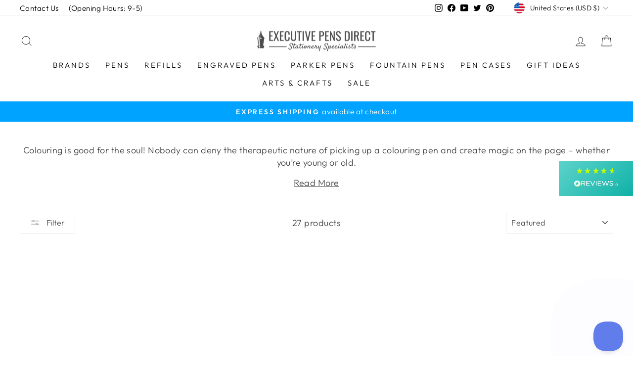

--- FILE ---
content_type: text/html; charset=UTF-8
request_url: https://pre.bossapps.co/api/js/exec-pens.myshopify.com/expert_mode
body_size: 9159
content:
{"42645894496504":{"preorder":"no"},"42645894562040":{"preorder":"yes","button":"ADD TO BASKET - DESPATCHED IN 5-7 WORKING DAYS","type":"DESPATCHED IN 5-7 WORKING DAYS"},"42646051291384":{"preorder":"yes","button":"ADD TO BASKET - DESPATCHED IN 5-7 WORKING DAYS","type":"DESPATCHED IN 5-7 WORKING DAYS"},"42646051455224":{"preorder":"yes","button":"ADD TO BASKET - DESPATCHED IN 5-7 WORKING DAYS","type":"DESPATCHED IN 5-7 WORKING DAYS"},"42645895282936":{"preorder":"no"},"42645895545080":{"preorder":"yes","button":"ADD TO BASKET - DESPATCHED IN 5-7 WORKING DAYS","type":"DESPATCHED IN 5-7 WORKING DAYS"},"42645895577848":{"preorder":"yes","button":"ADD TO BASKET - DESPATCHED IN 5-7 WORKING DAYS","type":"DESPATCHED IN 5-7 WORKING DAYS"},"42645895774456":{"preorder":"no"},"42645895872760":{"preorder":"no"},"42645895905528":{"preorder":"yes","button":"ADD TO BASKET - DESPATCHED IN 5-7 WORKING DAYS","type":"DESPATCHED IN 5-7 WORKING DAYS"},"42645896265976":{"preorder":"yes","button":"ADD TO BASKET - DESPATCHED IN 5-7 WORKING DAYS","type":"DESPATCHED IN 5-7 WORKING DAYS"},"42645896364280":{"preorder":"yes","button":"ADD TO BASKET - DESPATCHED IN 5-7 WORKING DAYS","type":"DESPATCHED IN 5-7 WORKING DAYS"},"42645991588088":{"preorder":"yes","button":"ADD TO BASKET - DESPATCHED IN 5-7 WORKING DAYS","type":"DESPATCHED IN 5-7 WORKING DAYS"},"42645896560888":{"preorder":"no"},"42645893906680":{"preorder":"no"},"42645893972216":{"preorder":"yes","button":"ADD TO BASKET - DESPATCHED IN 5-7 WORKING DAYS","type":"DESPATCHED IN 5-7 WORKING DAYS"},"42645894463736":{"preorder":"no"},"42645896691960":{"preorder":"no"},"42645896823032":{"preorder":"yes","button":"ADD TO BASKET - DESPATCHED IN 5-7 WORKING DAYS","type":"DESPATCHED IN 5-7 WORKING DAYS"},"42645896757496":{"preorder":"no"},"42645897380088":{"preorder":"no"},"42645897249016":{"preorder":"no"},"42645897347320":{"preorder":"yes","button":"ADD TO BASKET - DESPATCHED IN 5-7 WORKING DAYS","type":"DESPATCHED IN 5-7 WORKING DAYS"},"42645739536632":{"preorder":"yes","button":"ADD TO BASKET - DESPATCHED IN 5-7 WORKING DAYS","type":"DESPATCHED IN 5-7 WORKING DAYS"},"42645739569400":{"preorder":"no"},"42645739602168":{"preorder":"yes","button":"ADD TO BASKET - DESPATCHED IN 5-7 WORKING DAYS","type":"DESPATCHED IN 5-7 WORKING DAYS"},"42645890531576":{"preorder":"yes","button":"ADD TO BASKET - DESPATCHED IN 5-7 WORKING DAYS","type":"DESPATCHED IN 5-7 WORKING DAYS"},"42645890728184":{"preorder":"no"},"42645740454136":{"preorder":"yes","button":"ADD TO BASKET - DESPATCHED IN 5-7 WORKING DAYS","type":"DESPATCHED IN 5-7 WORKING DAYS"},"42645740519672":{"preorder":"yes","button":"ADD TO BASKET - DESPATCHED IN 5-7 WORKING DAYS","type":"DESPATCHED IN 5-7 WORKING DAYS"},"42646047195384":{"preorder":"yes","button":"ADD TO BASKET - DESPATCHED IN 5-7 WORKING DAYS","type":"DESPATCHED IN 5-7 WORKING DAYS"},"42645890957560":{"preorder":"yes","button":"ADD TO BASKET - DESPATCHED IN 5-7 WORKING DAYS","type":"DESPATCHED IN 5-7 WORKING DAYS"},"42645891154168":{"preorder":"yes","button":"ADD TO BASKET - DESPATCHED IN 5-7 WORKING DAYS","type":"DESPATCHED IN 5-7 WORKING DAYS"},"42645740617976":{"preorder":"yes","button":"ADD TO BASKET - DESPATCHED IN 5-7 WORKING DAYS","type":"DESPATCHED IN 5-7 WORKING DAYS"},"42645740683512":{"preorder":"yes","button":"ADD TO BASKET - DESPATCHED IN 5-7 WORKING DAYS","type":"DESPATCHED IN 5-7 WORKING DAYS"},"42646047326456":{"preorder":"yes","button":"ADD TO BASKET - DESPATCHED IN 5-7 WORKING DAYS","type":"DESPATCHED IN 5-7 WORKING DAYS"},"42645891383544":{"preorder":"yes","button":"ADD TO BASKET - DESPATCHED IN 5-7 WORKING DAYS","type":"DESPATCHED IN 5-7 WORKING DAYS"},"42645744287992":{"preorder":"yes","button":"ADD TO BASKET - DESPATCHED IN 5-7 WORKING DAYS","type":"DESPATCHED IN 5-7 WORKING DAYS"},"42646050144504":{"preorder":"yes","button":"ADD TO BASKET - DESPATCHED IN 5-7 WORKING DAYS","type":"DESPATCHED IN 5-7 WORKING DAYS"},"42646050078968":{"preorder":"yes","button":"ADD TO BASKET - DESPATCHED IN 5-7 WORKING DAYS","type":"DESPATCHED IN 5-7 WORKING DAYS"},"42646049915128":{"preorder":"yes","button":"ADD TO BASKET - DESPATCHED IN 5-7 WORKING DAYS","type":"DESPATCHED IN 5-7 WORKING DAYS"},"42646050046200":{"preorder":"yes","button":"ADD TO BASKET - DESPATCHED IN 5-7 WORKING DAYS","type":"DESPATCHED IN 5-7 WORKING DAYS"},"42645891449080":{"preorder":"yes","button":"ADD TO BASKET - DESPATCHED IN 5-7 WORKING DAYS","type":"DESPATCHED IN 5-7 WORKING DAYS"},"42646049882360":{"preorder":"yes","button":"ADD TO BASKET - DESPATCHED IN 5-7 WORKING DAYS","type":"DESPATCHED IN 5-7 WORKING DAYS"},"42646049751288":{"preorder":"yes","button":"ADD TO BASKET - DESPATCHED IN 5-7 WORKING DAYS","type":"DESPATCHED IN 5-7 WORKING DAYS"},"42646050570488":{"preorder":"yes","button":"ADD TO BASKET - DESPATCHED IN 5-7 WORKING DAYS","type":"DESPATCHED IN 5-7 WORKING DAYS"},"42646050406648":{"preorder":"yes","button":"ADD TO BASKET - DESPATCHED IN 5-7 WORKING DAYS","type":"DESPATCHED IN 5-7 WORKING DAYS"},"42646050636024":{"preorder":"yes","button":"ADD TO BASKET - DESPATCHED IN 5-7 WORKING DAYS","type":"DESPATCHED IN 5-7 WORKING DAYS"},"42646050603256":{"preorder":"yes","button":"ADD TO BASKET - DESPATCHED IN 5-7 WORKING DAYS","type":"DESPATCHED IN 5-7 WORKING DAYS"},"42646051127544":{"preorder":"yes","button":"ADD TO BASKET - DESPATCHED IN 5-7 WORKING DAYS","type":"DESPATCHED IN 5-7 WORKING DAYS"},"42646050996472":{"preorder":"yes","button":"ADD TO BASKET - DESPATCHED IN 5-7 WORKING DAYS","type":"DESPATCHED IN 5-7 WORKING DAYS"},"42646051094776":{"preorder":"yes","button":"ADD TO BASKET - DESPATCHED IN 5-7 WORKING DAYS","type":"DESPATCHED IN 5-7 WORKING DAYS"},"42646050373880":{"preorder":"yes","button":"ADD TO BASKET - DESPATCHED IN 5-7 WORKING DAYS","type":"DESPATCHED IN 5-7 WORKING DAYS"},"42646050210040":{"preorder":"yes","button":"ADD TO BASKET - DESPATCHED IN 5-7 WORKING DAYS","type":"DESPATCHED IN 5-7 WORKING DAYS"},"42646050341112":{"preorder":"yes","button":"ADD TO BASKET - DESPATCHED IN 5-7 WORKING DAYS","type":"DESPATCHED IN 5-7 WORKING DAYS"},"42646050865400":{"preorder":"yes","button":"ADD TO BASKET - DESPATCHED IN 5-7 WORKING DAYS","type":"DESPATCHED IN 5-7 WORKING DAYS"},"42646050701560":{"preorder":"yes","button":"ADD TO BASKET - DESPATCHED IN 5-7 WORKING DAYS","type":"DESPATCHED IN 5-7 WORKING DAYS"},"42646050832632":{"preorder":"yes","button":"ADD TO BASKET - DESPATCHED IN 5-7 WORKING DAYS","type":"DESPATCHED IN 5-7 WORKING DAYS"},"42645898100984":{"preorder":"no"},"42645892694264":{"preorder":"yes","button":"ADD TO BASKET - DESPATCHED IN 5-7 WORKING DAYS","type":"DESPATCHED IN 5-7 WORKING DAYS"},"42645892858104":{"preorder":"yes","button":"ADD TO BASKET - DESPATCHED IN 5-7 WORKING DAYS","type":"DESPATCHED IN 5-7 WORKING DAYS"},"42646049456376":{"preorder":"yes","button":"ADD TO BASKET - DESPATCHED IN 5-7 WORKING DAYS","type":"DESPATCHED IN 5-7 WORKING DAYS"},"42645759820024":{"preorder":"yes","button":"ADD TO BASKET - DESPATCHED IN 5-7 WORKING DAYS","type":"DESPATCHED IN 5-7 WORKING DAYS"},"42645759885560":{"preorder":"yes","button":"ADD TO BASKET - DESPATCHED IN 5-7 WORKING DAYS","type":"DESPATCHED IN 5-7 WORKING DAYS"},"42646049521912":{"preorder":"yes","button":"ADD TO BASKET - DESPATCHED IN 5-7 WORKING DAYS","type":"DESPATCHED IN 5-7 WORKING DAYS"},"42646046802168":{"preorder":"yes","button":"ADD TO BASKET - DESPATCHED IN 5-7 WORKING DAYS","type":"DESPATCHED IN 5-7 WORKING DAYS"},"42646046441720":{"preorder":"yes","button":"ADD TO BASKET - DESPATCHED IN 5-7 WORKING DAYS","type":"DESPATCHED IN 5-7 WORKING DAYS"},"42646046703864":{"preorder":"yes","button":"ADD TO BASKET - DESPATCHED IN 5-7 WORKING DAYS","type":"DESPATCHED IN 5-7 WORKING DAYS"},"42646046638328":{"preorder":"yes","button":"ADD TO BASKET - DESPATCHED IN 5-7 WORKING DAYS","type":"DESPATCHED IN 5-7 WORKING DAYS"},"42646049489144":{"preorder":"yes","button":"ADD TO BASKET - DESPATCHED IN 5-7 WORKING DAYS","type":"DESPATCHED IN 5-7 WORKING DAYS"},"42645893316856":{"preorder":"yes","button":"ADD TO BASKET - DESPATCHED IN 5-7 WORKING DAYS","type":"DESPATCHED IN 5-7 WORKING DAYS"},"42645740716280":{"preorder":"yes","button":"ADD TO BASKET - DESPATCHED IN 5-7 WORKING DAYS","type":"DESPATCHED IN 5-7 WORKING DAYS"},"42645740781816":{"preorder":"yes","button":"ADD TO BASKET - DESPATCHED IN 5-7 WORKING DAYS","type":"DESPATCHED IN 5-7 WORKING DAYS"},"42645893382392":{"preorder":"no"},"42645743468792":{"preorder":"yes","button":"ADD TO BASKET - DESPATCHED IN 5-7 WORKING DAYS","type":"DESPATCHED IN 5-7 WORKING DAYS"},"42645743501560":{"preorder":"no"},"42646049652984":{"preorder":"yes","button":"ADD TO BASKET - DESPATCHED IN 5-7 WORKING DAYS","type":"DESPATCHED IN 5-7 WORKING DAYS"},"42645893873912":{"preorder":"yes","button":"ADD TO BASKET - DESPATCHED IN 5-7 WORKING DAYS","type":"DESPATCHED IN 5-7 WORKING DAYS"},"42645914222840":{"preorder":"yes","button":"ADD TO BASKET - DESPATCHED IN 5-7 WORKING DAYS","type":"DESPATCHED IN 5-7 WORKING DAYS"},"42645904785656":{"preorder":"yes","button":"ADD TO BASKET - DESPATCHED IN 5-7 WORKING DAYS","type":"DESPATCHED IN 5-7 WORKING DAYS"},"42645913501944":{"preorder":"no"},"42645914550520":{"preorder":"no"},"42645904818424":{"preorder":"yes","button":"ADD TO BASKET - DESPATCHED IN 5-7 WORKING DAYS","type":"DESPATCHED IN 5-7 WORKING DAYS"},"42645920940280":{"preorder":"yes","button":"ADD TO BASKET - DESPATCHED IN 5-7 WORKING DAYS","type":"DESPATCHED IN 5-7 WORKING DAYS"},"42645910388984":{"preorder":"no"},"42645910290680":{"preorder":"no"},"42645920841976":{"preorder":"yes","button":"ADD TO BASKET - DESPATCHED IN 5-7 WORKING DAYS","type":"DESPATCHED IN 5-7 WORKING DAYS"},"42645913534712":{"preorder":"yes","button":"ADD TO BASKET - DESPATCHED IN 5-7 WORKING DAYS","type":"DESPATCHED IN 5-7 WORKING DAYS"},"42645912387832":{"preorder":"no"},"42645913633016":{"preorder":"no"},"42645910356216":{"preorder":"yes","button":"ADD TO BASKET - DESPATCHED IN 5-7 WORKING DAYS","type":"DESPATCHED IN 5-7 WORKING DAYS"},"42645910716664":{"preorder":"no"},"42645906161912":{"preorder":"yes","button":"ADD TO BASKET - DESPATCHED IN 5-7 WORKING DAYS","type":"DESPATCHED IN 5-7 WORKING DAYS"},"42645906096376":{"preorder":"no"},"42645909635320":{"preorder":"no"},"42645907243256":{"preorder":"yes","button":"ADD TO BASKET - DESPATCHED IN 5-7 WORKING DAYS","type":"DESPATCHED IN 5-7 WORKING DAYS"},"42645919432952":{"preorder":"yes","button":"ADD TO BASKET - DESPATCHED IN 5-7 WORKING DAYS","type":"DESPATCHED IN 5-7 WORKING DAYS"},"42645918318840":{"preorder":"yes","button":"ADD TO BASKET - DESPATCHED IN 5-7 WORKING DAYS","type":"DESPATCHED IN 5-7 WORKING DAYS"},"42645906129144":{"preorder":"yes","button":"ADD TO BASKET - DESPATCHED IN 5-7 WORKING DAYS","type":"DESPATCHED IN 5-7 WORKING DAYS"},"42645917106424":{"preorder":"no"},"42645984510200":{"preorder":"no"},"42645906915576":{"preorder":"yes","button":"ADD TO BASKET - DESPATCHED IN 5-7 WORKING DAYS","type":"DESPATCHED IN 5-7 WORKING DAYS"},"42645917597944":{"preorder":"no"},"42645910847736":{"preorder":"yes","button":"ADD TO BASKET - DESPATCHED IN 5-7 WORKING DAYS","type":"DESPATCHED IN 5-7 WORKING DAYS"},"42645984805112":{"preorder":"no"},"42645918908664":{"preorder":"yes","button":"ADD TO BASKET - DESPATCHED IN 5-7 WORKING DAYS","type":"DESPATCHED IN 5-7 WORKING DAYS"},"42645905441016":{"preorder":"yes","button":"ADD TO BASKET - DESPATCHED IN 5-7 WORKING DAYS","type":"DESPATCHED IN 5-7 WORKING DAYS"},"42645910913272":{"preorder":"no"},"42645917696248":{"preorder":"no"},"42645916352760":{"preorder":"yes","button":"ADD TO BASKET - DESPATCHED IN 5-7 WORKING DAYS","type":"DESPATCHED IN 5-7 WORKING DAYS"},"42645984444664":{"preorder":"no"},"42645909799160":{"preorder":"yes","button":"ADD TO BASKET - DESPATCHED IN 5-7 WORKING DAYS","type":"DESPATCHED IN 5-7 WORKING DAYS"},"42645915828472":{"preorder":"yes","button":"ADD TO BASKET - DESPATCHED IN 5-7 WORKING DAYS","type":"DESPATCHED IN 5-7 WORKING DAYS"},"42645983723768":{"preorder":"no"},"42645917204728":{"preorder":"yes","button":"ADD TO BASKET - DESPATCHED IN 5-7 WORKING DAYS","type":"DESPATCHED IN 5-7 WORKING DAYS"},"42645919334648":{"preorder":"no"},"42645909274872":{"preorder":"yes","button":"ADD TO BASKET - DESPATCHED IN 5-7 WORKING DAYS","type":"DESPATCHED IN 5-7 WORKING DAYS"},"42645916385528":{"preorder":"yes","button":"ADD TO BASKET - DESPATCHED IN 5-7 WORKING DAYS","type":"DESPATCHED IN 5-7 WORKING DAYS"},"42645917860088":{"preorder":"no"},"42645983920376":{"preorder":"no"},"42645907177720":{"preorder":"yes","button":"ADD TO BASKET - DESPATCHED IN 5-7 WORKING DAYS","type":"DESPATCHED IN 5-7 WORKING DAYS"},"42645918089464":{"preorder":"yes","button":"ADD TO BASKET - DESPATCHED IN 5-7 WORKING DAYS","type":"DESPATCHED IN 5-7 WORKING DAYS"},"42645916942584":{"preorder":"yes","button":"ADD TO BASKET - DESPATCHED IN 5-7 WORKING DAYS","type":"DESPATCHED IN 5-7 WORKING DAYS"},"42645983363320":{"preorder":"no"},"42645907734776":{"preorder":"yes","button":"ADD TO BASKET - DESPATCHED IN 5-7 WORKING DAYS","type":"DESPATCHED IN 5-7 WORKING DAYS"},"42645918187768":{"preorder":"yes","button":"ADD TO BASKET - DESPATCHED IN 5-7 WORKING DAYS","type":"DESPATCHED IN 5-7 WORKING DAYS"},"42645914616056":{"preorder":"yes","button":"ADD TO BASKET - DESPATCHED IN 5-7 WORKING DAYS","type":"DESPATCHED IN 5-7 WORKING DAYS"},"42645985132792":{"preorder":"no"},"42645909209336":{"preorder":"yes","button":"ADD TO BASKET - DESPATCHED IN 5-7 WORKING DAYS","type":"DESPATCHED IN 5-7 WORKING DAYS"},"42645915795704":{"preorder":"yes","button":"ADD TO BASKET - DESPATCHED IN 5-7 WORKING DAYS","type":"DESPATCHED IN 5-7 WORKING DAYS"},"42645985067256":{"preorder":"no"},"42645907833080":{"preorder":"no"},"42645914714360":{"preorder":"yes","button":"ADD TO BASKET - DESPATCHED IN 5-7 WORKING DAYS","type":"DESPATCHED IN 5-7 WORKING DAYS"},"42645984379128":{"preorder":"no"},"42645905473784":{"preorder":"no"},"42645915107576":{"preorder":"yes","button":"ADD TO BASKET - DESPATCHED IN 5-7 WORKING DAYS","type":"DESPATCHED IN 5-7 WORKING DAYS"},"42645984346360":{"preorder":"no"},"42645907898616":{"preorder":"no"},"42645985034488":{"preorder":"yes","button":"ADD TO BASKET - DESPATCHED IN 5-7 WORKING DAYS","type":"DESPATCHED IN 5-7 WORKING DAYS"},"42645908160760":{"preorder":"no"},"42645905408248":{"preorder":"no"},"42645908193528":{"preorder":"yes","button":"ADD TO BASKET - DESPATCHED IN 5-7 WORKING DAYS","type":"DESPATCHED IN 5-7 WORKING DAYS"},"42645984215288":{"preorder":"no"},"42645983985912":{"preorder":"no"},"42645909831928":{"preorder":"yes","button":"ADD TO BASKET - DESPATCHED IN 5-7 WORKING DAYS","type":"DESPATCHED IN 5-7 WORKING DAYS"},"42645985493240":{"preorder":"no"},"42645985394936":{"preorder":"no"},"42645920350456":{"preorder":"yes","button":"ADD TO BASKET - DESPATCHED IN 5-7 WORKING DAYS","type":"DESPATCHED IN 5-7 WORKING DAYS"},"42645904883960":{"preorder":"yes","button":"ADD TO BASKET - DESPATCHED IN 5-7 WORKING DAYS","type":"DESPATCHED IN 5-7 WORKING DAYS"},"42645915173112":{"preorder":"no"},"42645915140344":{"preorder":"yes","button":"ADD TO BASKET - DESPATCHED IN 5-7 WORKING DAYS","type":"DESPATCHED IN 5-7 WORKING DAYS"},"42646064660728":{"preorder":"yes","button":"ADD TO BASKET - DESPATCHED IN 5-7 WORKING DAYS","type":"DESPATCHED IN 5-7 WORKING DAYS"},"42646056861944":{"preorder":"no"},"42646057124088":{"preorder":"yes","button":"ADD TO BASKET - DESPATCHED IN 5-7 WORKING DAYS","type":"DESPATCHED IN 5-7 WORKING DAYS"},"43953564254456":{"preorder":"no"},"43953517822200":{"preorder":"yes","button":"ADD TO BASKET - DESPATCHED IN 5-7 WORKING DAYS","type":"DESPATCHED IN 5-7 WORKING DAYS"},"43953517756664":{"preorder":"no"},"43953515823352":{"preorder":"no"},"43953517363448":{"preorder":"yes","button":"ADD TO BASKET - DESPATCHED IN 5-7 WORKING DAYS","type":"DESPATCHED IN 5-7 WORKING DAYS"},"43953517428984":{"preorder":"yes","button":"ADD TO BASKET - DESPATCHED IN 5-7 WORKING DAYS","type":"DESPATCHED IN 5-7 WORKING DAYS"},"43953564221688":{"preorder":"yes","button":"ADD TO BASKET - DESPATCHED IN 5-7 WORKING DAYS","type":"DESPATCHED IN 5-7 WORKING DAYS"},"42646059548920":{"preorder":"yes","button":"ADD TO BASKET - DESPATCHED IN 5-7 WORKING DAYS","type":"DESPATCHED IN 5-7 WORKING DAYS"},"42646059647224":{"preorder":"no"},"42646068691192":{"preorder":"yes","button":"ADD TO BASKET - DESPATCHED IN 5-7 WORKING DAYS","type":"DESPATCHED IN 5-7 WORKING DAYS"},"43953564287224":{"preorder":"yes","button":"ADD TO BASKET - DESPATCHED IN 5-7 WORKING DAYS","type":"DESPATCHED IN 5-7 WORKING DAYS"},"43953518182648":{"preorder":"no"},"43953518018808":{"preorder":"yes","button":"ADD TO BASKET - DESPATCHED IN 5-7 WORKING DAYS","type":"DESPATCHED IN 5-7 WORKING DAYS"},"42646055616760":{"preorder":"no"},"42646063382776":{"preorder":"no"},"42646062825720":{"preorder":"no"},"42646063677688":{"preorder":"yes","button":"ADD TO BASKET - DESPATCHED IN 5-7 WORKING DAYS","type":"DESPATCHED IN 5-7 WORKING DAYS"},"42646064038136":{"preorder":"yes","button":"ADD TO BASKET - DESPATCHED IN 5-7 WORKING DAYS","type":"DESPATCHED IN 5-7 WORKING DAYS"},"42646059811064":{"preorder":"no"},"42646059942136":{"preorder":"no"},"42646061744376":{"preorder":"no"},"42646060826872":{"preorder":"yes","button":"ADD TO BASKET - DESPATCHED IN 5-7 WORKING DAYS","type":"DESPATCHED IN 5-7 WORKING DAYS"},"42646060138744":{"preorder":"yes","button":"ADD TO BASKET - DESPATCHED IN 5-7 WORKING DAYS","type":"DESPATCHED IN 5-7 WORKING DAYS"},"42646060925176":{"preorder":"yes","button":"ADD TO BASKET - DESPATCHED IN 5-7 WORKING DAYS","type":"DESPATCHED IN 5-7 WORKING DAYS"},"42646062072056":{"preorder":"yes","button":"ADD TO BASKET - DESPATCHED IN 5-7 WORKING DAYS","type":"DESPATCHED IN 5-7 WORKING DAYS"},"42646068330744":{"preorder":"yes","button":"ADD TO BASKET - DESPATCHED IN 5-7 WORKING DAYS","type":"DESPATCHED IN 5-7 WORKING DAYS"},"42646062104824":{"preorder":"no"},"43953517625592":{"preorder":"no"},"43953517592824":{"preorder":"yes","button":"ADD TO BASKET - DESPATCHED IN 5-7 WORKING DAYS","type":"DESPATCHED IN 5-7 WORKING DAYS"},"42646057156856":{"preorder":"yes","button":"ADD TO BASKET - DESPATCHED IN 5-7 WORKING DAYS","type":"DESPATCHED IN 5-7 WORKING DAYS"},"43953517691128":{"preorder":"yes","button":"ADD TO BASKET - DESPATCHED IN 5-7 WORKING DAYS","type":"DESPATCHED IN 5-7 WORKING DAYS"},"43953517658360":{"preorder":"yes","button":"ADD TO BASKET - DESPATCHED IN 5-7 WORKING DAYS","type":"DESPATCHED IN 5-7 WORKING DAYS"},"42646059254008":{"preorder":"yes","button":"ADD TO BASKET - DESPATCHED IN 5-7 WORKING DAYS","type":"DESPATCHED IN 5-7 WORKING DAYS"},"42646059286776":{"preorder":"no"},"42646056698104":{"preorder":"yes","button":"ADD TO BASKET - DESPATCHED IN 5-7 WORKING DAYS","type":"DESPATCHED IN 5-7 WORKING DAYS"},"42646056632568":{"preorder":"no"},"42646056829176":{"preorder":"no"},"42646055518456":{"preorder":"yes","button":"ADD TO BASKET - DESPATCHED IN 5-7 WORKING DAYS","type":"DESPATCHED IN 5-7 WORKING DAYS"},"42646067183864":{"preorder":"no"},"43953564451064":{"preorder":"no"},"43953518477560":{"preorder":"yes","button":"ADD TO BASKET - DESPATCHED IN 5-7 WORKING DAYS","type":"DESPATCHED IN 5-7 WORKING DAYS"},"43953564352760":{"preorder":"yes","button":"ADD TO BASKET - DESPATCHED IN 5-7 WORKING DAYS","type":"DESPATCHED IN 5-7 WORKING DAYS"},"42646056042744":{"preorder":"yes","button":"ADD TO BASKET - DESPATCHED IN 5-7 WORKING DAYS","type":"DESPATCHED IN 5-7 WORKING DAYS"},"42646065086712":{"preorder":"yes","button":"ADD TO BASKET - DESPATCHED IN 5-7 WORKING DAYS","type":"DESPATCHED IN 5-7 WORKING DAYS"},"42646064955640":{"preorder":"no"},"43953517527288":{"preorder":"yes","button":"ADD TO BASKET - DESPATCHED IN 5-7 WORKING DAYS","type":"DESPATCHED IN 5-7 WORKING DAYS"},"43953517494520":{"preorder":"yes","button":"ADD TO BASKET - DESPATCHED IN 5-7 WORKING DAYS","type":"DESPATCHED IN 5-7 WORKING DAYS"},"42646056534264":{"preorder":"yes","button":"ADD TO BASKET - DESPATCHED IN 5-7 WORKING DAYS","type":"DESPATCHED IN 5-7 WORKING DAYS"},"42646003646712":{"preorder":"yes","button":"ADD TO BASKET - DESPATCHED IN 5-7 WORKING DAYS","type":"DESPATCHED IN 5-7 WORKING DAYS"},"42645974974712":{"preorder":"no"},"42645987098872":{"preorder":"no"},"42645975105784":{"preorder":"no"},"42645987131640":{"preorder":"no"},"42645971927288":{"preorder":"yes","button":"ADD TO BASKET - DESPATCHED IN 5-7 WORKING DAYS","type":"DESPATCHED IN 5-7 WORKING DAYS"},"42645972058360":{"preorder":"yes","button":"ADD TO BASKET - DESPATCHED IN 5-7 WORKING DAYS","type":"DESPATCHED IN 5-7 WORKING DAYS"},"42645972189432":{"preorder":"yes","button":"ADD TO BASKET - DESPATCHED IN 5-7 WORKING DAYS","type":"DESPATCHED IN 5-7 WORKING DAYS"},"44049760256248":{"preorder":"yes","button":"ADD TO BASKET - DESPATCHED IN 5-7 WORKING DAYS","type":"DESPATCHED IN 5-7 WORKING DAYS"},"44049800888568":{"preorder":"yes","button":"ADD TO BASKET - DESPATCHED IN 5-7 WORKING DAYS","type":"DESPATCHED IN 5-7 WORKING DAYS"},"44049800921336":{"preorder":"yes","button":"ADD TO BASKET - DESPATCHED IN 5-7 WORKING DAYS","type":"DESPATCHED IN 5-7 WORKING DAYS"},"44049954078968":{"preorder":"yes","button":"ADD TO BASKET - DESPATCHED IN 5-7 WORKING DAYS","type":"DESPATCHED IN 5-7 WORKING DAYS"},"44049982750968":{"preorder":"yes","button":"ADD TO BASKET - DESPATCHED IN 5-7 WORKING DAYS","type":"DESPATCHED IN 5-7 WORKING DAYS"},"44050004541688":{"preorder":"yes","button":"ADD TO BASKET - DESPATCHED IN 5-7 WORKING DAYS","type":"DESPATCHED IN 5-7 WORKING DAYS"},"44050004574456":{"preorder":"yes","button":"ADD TO BASKET - DESPATCHED IN 5-7 WORKING DAYS","type":"DESPATCHED IN 5-7 WORKING DAYS"},"44050025447672":{"preorder":"yes","button":"ADD TO BASKET - DESPATCHED IN 5-7 WORKING DAYS","type":"DESPATCHED IN 5-7 WORKING DAYS"},"42645638054136":{"preorder":"yes","button":"ADD TO BASKET - DESPATCHED IN 5-7 WORKING DAYS","type":"DESPATCHED IN 5-7 WORKING DAYS"},"42645972222200":{"preorder":"no"},"42645972254968":{"preorder":"yes","button":"ADD TO BASKET - DESPATCHED IN 5-7 WORKING DAYS","type":"DESPATCHED IN 5-7 WORKING DAYS"},"42645975433464":{"preorder":"yes","button":"ADD TO BASKET - DESPATCHED IN 5-7 WORKING DAYS","type":"DESPATCHED IN 5-7 WORKING DAYS"},"42645971337464":{"preorder":"yes","button":"ADD TO BASKET - DESPATCHED IN 5-7 WORKING DAYS","type":"DESPATCHED IN 5-7 WORKING DAYS"},"42645971468536":{"preorder":"yes","button":"ADD TO BASKET - DESPATCHED IN 5-7 WORKING DAYS","type":"DESPATCHED IN 5-7 WORKING DAYS"},"42645971534072":{"preorder":"yes","button":"ADD TO BASKET - DESPATCHED IN 5-7 WORKING DAYS","type":"DESPATCHED IN 5-7 WORKING DAYS"},"42645971828984":{"preorder":"yes","button":"ADD TO BASKET - DESPATCHED IN 5-7 WORKING DAYS","type":"DESPATCHED IN 5-7 WORKING DAYS"},"42645972549880":{"preorder":"yes","button":"ADD TO BASKET - DESPATCHED IN 5-7 WORKING DAYS","type":"DESPATCHED IN 5-7 WORKING DAYS"},"42645972615416":{"preorder":"yes","button":"ADD TO BASKET - DESPATCHED IN 5-7 WORKING DAYS","type":"DESPATCHED IN 5-7 WORKING DAYS"},"42645972648184":{"preorder":"yes","button":"ADD TO BASKET - DESPATCHED IN 5-7 WORKING DAYS","type":"DESPATCHED IN 5-7 WORKING DAYS"},"42645971730680":{"preorder":"yes","button":"ADD TO BASKET - DESPATCHED IN 5-7 WORKING DAYS","type":"DESPATCHED IN 5-7 WORKING DAYS"},"42645975499000":{"preorder":"no"},"42645998534904":{"preorder":"yes","button":"ADD TO BASKET - DESPATCHED IN 5-7 WORKING DAYS","type":"DESPATCHED IN 5-7 WORKING DAYS"},"42645998600440":{"preorder":"yes","button":"ADD TO BASKET - DESPATCHED IN 5-7 WORKING DAYS","type":"DESPATCHED IN 5-7 WORKING DAYS"},"42645998403832":{"preorder":"yes","button":"ADD TO BASKET - DESPATCHED IN 5-7 WORKING DAYS","type":"DESPATCHED IN 5-7 WORKING DAYS"},"42645975531768":{"preorder":"yes","button":"ADD TO BASKET - DESPATCHED IN 5-7 WORKING DAYS","type":"DESPATCHED IN 5-7 WORKING DAYS"},"42645975793912":{"preorder":"yes","button":"ADD TO BASKET - DESPATCHED IN 5-7 WORKING DAYS","type":"DESPATCHED IN 5-7 WORKING DAYS"},"42645975826680":{"preorder":"yes","button":"ADD TO BASKET - DESPATCHED IN 5-7 WORKING DAYS","type":"DESPATCHED IN 5-7 WORKING DAYS"},"42645975859448":{"preorder":"yes","button":"ADD TO BASKET - DESPATCHED IN 5-7 WORKING DAYS","type":"DESPATCHED IN 5-7 WORKING DAYS"},"42645975957752":{"preorder":"yes","button":"ADD TO BASKET - DESPATCHED IN 5-7 WORKING DAYS","type":"DESPATCHED IN 5-7 WORKING DAYS"},"42645976219896":{"preorder":"yes","button":"ADD TO BASKET - DESPATCHED IN 5-7 WORKING DAYS","type":"DESPATCHED IN 5-7 WORKING DAYS"},"42645973139704":{"preorder":"yes","button":"ADD TO BASKET - DESPATCHED IN 5-7 WORKING DAYS","type":"DESPATCHED IN 5-7 WORKING DAYS"},"42645973238008":{"preorder":"yes","button":"ADD TO BASKET - DESPATCHED IN 5-7 WORKING DAYS","type":"DESPATCHED IN 5-7 WORKING DAYS"},"42645973336312":{"preorder":"yes","button":"ADD TO BASKET - DESPATCHED IN 5-7 WORKING DAYS","type":"DESPATCHED IN 5-7 WORKING DAYS"},"42645973401848":{"preorder":"yes","button":"ADD TO BASKET - DESPATCHED IN 5-7 WORKING DAYS","type":"DESPATCHED IN 5-7 WORKING DAYS"},"42645973467384":{"preorder":"yes","button":"ADD TO BASKET - DESPATCHED IN 5-7 WORKING DAYS","type":"DESPATCHED IN 5-7 WORKING DAYS"},"42645973500152":{"preorder":"yes","button":"ADD TO BASKET - DESPATCHED IN 5-7 WORKING DAYS","type":"DESPATCHED IN 5-7 WORKING DAYS"},"42645973598456":{"preorder":"yes","button":"ADD TO BASKET - DESPATCHED IN 5-7 WORKING DAYS","type":"DESPATCHED IN 5-7 WORKING DAYS"},"42645973696760":{"preorder":"yes","button":"ADD TO BASKET - DESPATCHED IN 5-7 WORKING DAYS","type":"DESPATCHED IN 5-7 WORKING DAYS"},"42645973729528":{"preorder":"yes","button":"ADD TO BASKET - DESPATCHED IN 5-7 WORKING DAYS","type":"DESPATCHED IN 5-7 WORKING DAYS"},"44048176382200":{"preorder":"yes","button":"ADD TO BASKET - DESPATCHED IN 5-7 WORKING DAYS","type":"DESPATCHED IN 5-7 WORKING DAYS"},"44048124510456":{"preorder":"yes","button":"ADD TO BASKET - DESPATCHED IN 5-7 WORKING DAYS","type":"DESPATCHED IN 5-7 WORKING DAYS"},"44048124543224":{"preorder":"yes","button":"ADD TO BASKET - DESPATCHED IN 5-7 WORKING DAYS","type":"DESPATCHED IN 5-7 WORKING DAYS"},"44047703539960":{"preorder":"yes","button":"ADD TO BASKET - DESPATCHED IN 5-7 WORKING DAYS","type":"DESPATCHED IN 5-7 WORKING DAYS"},"44051600703736":{"preorder":"yes","button":"ADD TO BASKET - DESPATCHED IN 5-7 WORKING DAYS","type":"DESPATCHED IN 5-7 WORKING DAYS"},"44051641106680":{"preorder":"yes","button":"ADD TO BASKET - DESPATCHED IN 5-7 WORKING DAYS","type":"DESPATCHED IN 5-7 WORKING DAYS"},"42645973795064":{"preorder":"yes","button":"ADD TO BASKET - DESPATCHED IN 5-7 WORKING DAYS","type":"DESPATCHED IN 5-7 WORKING DAYS"},"42645974057208":{"preorder":"yes","button":"ADD TO BASKET - DESPATCHED IN 5-7 WORKING DAYS","type":"DESPATCHED IN 5-7 WORKING DAYS"},"42645974188280":{"preorder":"yes","button":"ADD TO BASKET - DESPATCHED IN 5-7 WORKING DAYS","type":"DESPATCHED IN 5-7 WORKING DAYS"},"42645974417656":{"preorder":"yes","button":"ADD TO BASKET - DESPATCHED IN 5-7 WORKING DAYS","type":"DESPATCHED IN 5-7 WORKING DAYS"},"42645974483192":{"preorder":"yes","button":"ADD TO BASKET - DESPATCHED IN 5-7 WORKING DAYS","type":"DESPATCHED IN 5-7 WORKING DAYS"},"42645974581496":{"preorder":"yes","button":"ADD TO BASKET - DESPATCHED IN 5-7 WORKING DAYS","type":"DESPATCHED IN 5-7 WORKING DAYS"},"42645976285432":{"preorder":"yes","button":"ADD TO BASKET - DESPATCHED IN 5-7 WORKING DAYS","type":"DESPATCHED IN 5-7 WORKING DAYS"},"42645841215736":{"preorder":"yes","button":"ADD TO BASKET - DESPATCHED IN 5-7 WORKING DAYS","type":"DESPATCHED IN 5-7 WORKING DAYS"},"42645841248504":{"preorder":"yes","button":"ADD TO BASKET - DESPATCHED IN 5-7 WORKING DAYS","type":"DESPATCHED IN 5-7 WORKING DAYS"},"42645841314040":{"preorder":"yes","button":"ADD TO BASKET - DESPATCHED IN 5-7 WORKING DAYS","type":"DESPATCHED IN 5-7 WORKING DAYS"},"42645841346808":{"preorder":"yes","button":"ADD TO BASKET - DESPATCHED IN 5-7 WORKING DAYS","type":"DESPATCHED IN 5-7 WORKING DAYS"},"42645841379576":{"preorder":"yes","button":"ADD TO BASKET - DESPATCHED IN 5-7 WORKING DAYS","type":"DESPATCHED IN 5-7 WORKING DAYS"},"42645976645880":{"preorder":"yes","button":"ADD TO BASKET - DESPATCHED IN 5-7 WORKING DAYS","type":"DESPATCHED IN 5-7 WORKING DAYS"},"42645978906872":{"preorder":"yes","button":"ADD TO BASKET - DESPATCHED IN 5-7 WORKING DAYS","type":"DESPATCHED IN 5-7 WORKING DAYS"},"42645840789752":{"preorder":"yes","button":"ADD TO BASKET - DESPATCHED IN 5-7 WORKING DAYS","type":"DESPATCHED IN 5-7 WORKING DAYS"},"42645840822520":{"preorder":"yes","button":"ADD TO BASKET - DESPATCHED IN 5-7 WORKING DAYS","type":"DESPATCHED IN 5-7 WORKING DAYS"},"42645840888056":{"preorder":"yes","button":"ADD TO BASKET - DESPATCHED IN 5-7 WORKING DAYS","type":"DESPATCHED IN 5-7 WORKING DAYS"},"42645840920824":{"preorder":"yes","button":"ADD TO BASKET - DESPATCHED IN 5-7 WORKING DAYS","type":"DESPATCHED IN 5-7 WORKING DAYS"},"42645840986360":{"preorder":"yes","button":"ADD TO BASKET - DESPATCHED IN 5-7 WORKING DAYS","type":"DESPATCHED IN 5-7 WORKING DAYS"},"42645979562232":{"preorder":"yes","button":"ADD TO BASKET - DESPATCHED IN 5-7 WORKING DAYS","type":"DESPATCHED IN 5-7 WORKING DAYS"},"42645838364920":{"preorder":"yes","button":"ADD TO BASKET - DESPATCHED IN 5-7 WORKING DAYS","type":"DESPATCHED IN 5-7 WORKING DAYS"},"42645838430456":{"preorder":"yes","button":"ADD TO BASKET - DESPATCHED IN 5-7 WORKING DAYS","type":"DESPATCHED IN 5-7 WORKING DAYS"},"42645838463224":{"preorder":"yes","button":"ADD TO BASKET - DESPATCHED IN 5-7 WORKING DAYS","type":"DESPATCHED IN 5-7 WORKING DAYS"},"42645838495992":{"preorder":"yes","button":"ADD TO BASKET - DESPATCHED IN 5-7 WORKING DAYS","type":"DESPATCHED IN 5-7 WORKING DAYS"},"42645978874104":{"preorder":"yes","button":"ADD TO BASKET - DESPATCHED IN 5-7 WORKING DAYS","type":"DESPATCHED IN 5-7 WORKING DAYS"},"42645979529464":{"preorder":"yes","button":"ADD TO BASKET - DESPATCHED IN 5-7 WORKING DAYS","type":"DESPATCHED IN 5-7 WORKING DAYS"},"42645838889208":{"preorder":"yes","button":"ADD TO BASKET - DESPATCHED IN 5-7 WORKING DAYS","type":"DESPATCHED IN 5-7 WORKING DAYS"},"42645838921976":{"preorder":"yes","button":"ADD TO BASKET - DESPATCHED IN 5-7 WORKING DAYS","type":"DESPATCHED IN 5-7 WORKING DAYS"},"42645838954744":{"preorder":"yes","button":"ADD TO BASKET - DESPATCHED IN 5-7 WORKING DAYS","type":"DESPATCHED IN 5-7 WORKING DAYS"},"42646399746296":{"preorder":"yes","button":"ADD TO BASKET - DESPATCHED IN 5-7 WORKING DAYS","type":"DESPATCHED IN 5-7 WORKING DAYS"},"42645978972408":{"preorder":"yes","button":"ADD TO BASKET - DESPATCHED IN 5-7 WORKING DAYS","type":"DESPATCHED IN 5-7 WORKING DAYS"},"42645979627768":{"preorder":"yes","button":"ADD TO BASKET - DESPATCHED IN 5-7 WORKING DAYS","type":"DESPATCHED IN 5-7 WORKING DAYS"},"42645839118584":{"preorder":"yes","button":"ADD TO BASKET - DESPATCHED IN 5-7 WORKING DAYS","type":"DESPATCHED IN 5-7 WORKING DAYS"},"42645839151352":{"preorder":"yes","button":"ADD TO BASKET - DESPATCHED IN 5-7 WORKING DAYS","type":"DESPATCHED IN 5-7 WORKING DAYS"},"42645839216888":{"preorder":"yes","button":"ADD TO BASKET - DESPATCHED IN 5-7 WORKING DAYS","type":"DESPATCHED IN 5-7 WORKING DAYS"},"42645839249656":{"preorder":"yes","button":"ADD TO BASKET - DESPATCHED IN 5-7 WORKING DAYS","type":"DESPATCHED IN 5-7 WORKING DAYS"},"42645979267320":{"preorder":"yes","button":"ADD TO BASKET - DESPATCHED IN 5-7 WORKING DAYS","type":"DESPATCHED IN 5-7 WORKING DAYS"},"42645980119288":{"preorder":"yes","button":"ADD TO BASKET - DESPATCHED IN 5-7 WORKING DAYS","type":"DESPATCHED IN 5-7 WORKING DAYS"},"42646428811512":{"preorder":"yes","button":"ADD TO BASKET - DESPATCHED IN 5-7 WORKING DAYS","type":"DESPATCHED IN 5-7 WORKING DAYS"},"42646428582136":{"preorder":"yes","button":"ADD TO BASKET - DESPATCHED IN 5-7 WORKING DAYS","type":"DESPATCHED IN 5-7 WORKING DAYS"},"42646427730168":{"preorder":"yes","button":"ADD TO BASKET - DESPATCHED IN 5-7 WORKING DAYS","type":"DESPATCHED IN 5-7 WORKING DAYS"},"42646428188920":{"preorder":"no"},"42646428483832":{"preorder":"yes","button":"ADD TO BASKET - DESPATCHED IN 5-7 WORKING DAYS","type":"DESPATCHED IN 5-7 WORKING DAYS"},"42645980152056":{"preorder":"yes","button":"ADD TO BASKET - DESPATCHED IN 5-7 WORKING DAYS","type":"DESPATCHED IN 5-7 WORKING DAYS"},"42645986377976":{"preorder":"yes","button":"ADD TO BASKET - DESPATCHED IN 5-7 WORKING DAYS","type":"DESPATCHED IN 5-7 WORKING DAYS"},"42645986115832":{"preorder":"yes","button":"ADD TO BASKET - DESPATCHED IN 5-7 WORKING DAYS","type":"DESPATCHED IN 5-7 WORKING DAYS"},"42645986017528":{"preorder":"no"},"42645985689848":{"preorder":"no"},"42645986672888":{"preorder":"no"},"42645986312440":{"preorder":"no"},"42645985951992":{"preorder":"yes","button":"ADD TO BASKET - DESPATCHED IN 5-7 WORKING DAYS","type":"DESPATCHED IN 5-7 WORKING DAYS"},"42645986738424":{"preorder":"no"},"42645986476280":{"preorder":"no"},"42645640216824":{"preorder":"yes","button":"ADD TO BASKET - DESPATCHED IN 5-7 WORKING DAYS","type":"DESPATCHED IN 5-7 WORKING DAYS"},"42645640347896":{"preorder":"no"},"42645640446200":{"preorder":"yes","button":"ADD TO BASKET - DESPATCHED IN 5-7 WORKING DAYS","type":"DESPATCHED IN 5-7 WORKING DAYS"},"42645640478968":{"preorder":"yes","button":"ADD TO BASKET - DESPATCHED IN 5-7 WORKING DAYS","type":"DESPATCHED IN 5-7 WORKING DAYS"},"44123634335992":{"preorder":"yes","button":"ADD TO BASKET - DESPATCHED IN 5-7 WORKING DAYS","type":"DESPATCHED IN 5-7 WORKING DAYS"},"44123634368760":{"preorder":"yes","button":"ADD TO BASKET - DESPATCHED IN 5-7 WORKING DAYS","type":"DESPATCHED IN 5-7 WORKING DAYS"},"42645994733816":{"preorder":"yes","button":"ADD TO BASKET - DESPATCHED IN 5-7 WORKING DAYS","type":"DESPATCHED IN 5-7 WORKING DAYS"},"42645995258104":{"preorder":"no"},"42645995192568":{"preorder":"yes","button":"ADD TO BASKET - DESPATCHED IN 5-7 WORKING DAYS","type":"DESPATCHED IN 5-7 WORKING DAYS"},"42645840396536":{"preorder":"yes","button":"ADD TO BASKET - DESPATCHED IN 5-7 WORKING DAYS","type":"DESPATCHED IN 5-7 WORKING DAYS"},"42645840462072":{"preorder":"yes","button":"ADD TO BASKET - DESPATCHED IN 5-7 WORKING DAYS","type":"DESPATCHED IN 5-7 WORKING DAYS"},"42645840494840":{"preorder":"yes","button":"ADD TO BASKET - DESPATCHED IN 5-7 WORKING DAYS","type":"DESPATCHED IN 5-7 WORKING DAYS"},"42645840560376":{"preorder":"yes","button":"ADD TO BASKET - DESPATCHED IN 5-7 WORKING DAYS","type":"DESPATCHED IN 5-7 WORKING DAYS"},"42645995061496":{"preorder":"yes","button":"ADD TO BASKET - DESPATCHED IN 5-7 WORKING DAYS","type":"DESPATCHED IN 5-7 WORKING DAYS"},"42645874508024":{"preorder":"yes","button":"ADD TO BASKET - DESPATCHED IN 5-7 WORKING DAYS","type":"DESPATCHED IN 5-7 WORKING DAYS"},"42645874573560":{"preorder":"yes","button":"ADD TO BASKET - DESPATCHED IN 5-7 WORKING DAYS","type":"DESPATCHED IN 5-7 WORKING DAYS"},"42645874606328":{"preorder":"no"},"42645874639096":{"preorder":"no"},"42645874671864":{"preorder":"yes","button":"ADD TO BASKET - DESPATCHED IN 5-7 WORKING DAYS","type":"DESPATCHED IN 5-7 WORKING DAYS"},"42645874737400":{"preorder":"yes","button":"ADD TO BASKET - DESPATCHED IN 5-7 WORKING DAYS","type":"DESPATCHED IN 5-7 WORKING DAYS"},"42646027895032":{"preorder":"yes","button":"ADD TO BASKET - DESPATCHED IN 5-7 WORKING DAYS","type":"DESPATCHED IN 5-7 WORKING DAYS"},"42646028091640":{"preorder":"no"},"42646028779768":{"preorder":"yes","button":"ADD TO BASKET - DESPATCHED IN 5-7 WORKING DAYS","type":"DESPATCHED IN 5-7 WORKING DAYS"},"42646029238520":{"preorder":"yes","button":"ADD TO BASKET - DESPATCHED IN 5-7 WORKING DAYS","type":"DESPATCHED IN 5-7 WORKING DAYS"},"42646028976376":{"preorder":"yes","button":"ADD TO BASKET - DESPATCHED IN 5-7 WORKING DAYS","type":"DESPATCHED IN 5-7 WORKING DAYS"},"42646029172984":{"preorder":"yes","button":"ADD TO BASKET - DESPATCHED IN 5-7 WORKING DAYS","type":"DESPATCHED IN 5-7 WORKING DAYS"},"42646028517624":{"preorder":"no"},"42646028222712":{"preorder":"yes","button":"ADD TO BASKET - DESPATCHED IN 5-7 WORKING DAYS","type":"DESPATCHED IN 5-7 WORKING DAYS"},"42646028812536":{"preorder":"yes","button":"ADD TO BASKET - DESPATCHED IN 5-7 WORKING DAYS","type":"DESPATCHED IN 5-7 WORKING DAYS"},"42646027960568":{"preorder":"yes","button":"ADD TO BASKET - DESPATCHED IN 5-7 WORKING DAYS","type":"DESPATCHED IN 5-7 WORKING DAYS"},"42646028910840":{"preorder":"yes","button":"ADD TO BASKET - DESPATCHED IN 5-7 WORKING DAYS","type":"DESPATCHED IN 5-7 WORKING DAYS"},"42646029074680":{"preorder":"yes","button":"ADD TO BASKET - DESPATCHED IN 5-7 WORKING DAYS","type":"DESPATCHED IN 5-7 WORKING DAYS"},"42646028615928":{"preorder":"yes","button":"ADD TO BASKET - DESPATCHED IN 5-7 WORKING DAYS","type":"DESPATCHED IN 5-7 WORKING DAYS"},"42646028189944":{"preorder":"yes","button":"ADD TO BASKET - DESPATCHED IN 5-7 WORKING DAYS","type":"DESPATCHED IN 5-7 WORKING DAYS"},"42646028714232":{"preorder":"no"},"42646028452088":{"preorder":"yes","button":"ADD TO BASKET - DESPATCHED IN 5-7 WORKING DAYS","type":"DESPATCHED IN 5-7 WORKING DAYS"},"42646029205752":{"preorder":"no"},"42646028353784":{"preorder":"yes","button":"ADD TO BASKET - DESPATCHED IN 5-7 WORKING DAYS","type":"DESPATCHED IN 5-7 WORKING DAYS"},"42646028124408":{"preorder":"yes","button":"ADD TO BASKET - DESPATCHED IN 5-7 WORKING DAYS","type":"DESPATCHED IN 5-7 WORKING DAYS"},"42646028484856":{"preorder":"yes","button":"ADD TO BASKET - DESPATCHED IN 5-7 WORKING DAYS","type":"DESPATCHED IN 5-7 WORKING DAYS"},"42646028943608":{"preorder":"yes","button":"ADD TO BASKET - DESPATCHED IN 5-7 WORKING DAYS","type":"DESPATCHED IN 5-7 WORKING DAYS"},"42646027600120":{"preorder":"no"},"42646027665656":{"preorder":"no"},"42646027731192":{"preorder":"yes","button":"ADD TO BASKET - DESPATCHED IN 5-7 WORKING DAYS","type":"DESPATCHED IN 5-7 WORKING DAYS"},"42646027501816":{"preorder":"no"},"42646027862264":{"preorder":"yes","button":"ADD TO BASKET - DESPATCHED IN 5-7 WORKING DAYS","type":"DESPATCHED IN 5-7 WORKING DAYS"},"42646027567352":{"preorder":"no"},"42646027436280":{"preorder":"no"},"42646027829496":{"preorder":"no"},"42646027305208":{"preorder":"yes","button":"ADD TO BASKET - DESPATCHED IN 5-7 WORKING DAYS","type":"DESPATCHED IN 5-7 WORKING DAYS"},"42646027469048":{"preorder":"no"},"43119929721080":{"preorder":"yes","button":"ADD TO BASKET - DESPATCHED IN 5-7 WORKING DAYS","type":"DESPATCHED IN 5-7 WORKING DAYS"},"42645654339832":{"preorder":"yes","button":"ADD TO BASKET - DESPATCHED IN 5-7 WORKING DAYS","type":"DESPATCHED IN 5-7 WORKING DAYS"},"42645654372600":{"preorder":"no"},"42646040674552":{"preorder":"yes","button":"ADD TO BASKET - DESPATCHED IN 5-7 WORKING DAYS","type":"DESPATCHED IN 5-7 WORKING DAYS"},"42646040510712":{"preorder":"yes","button":"ADD TO BASKET - DESPATCHED IN 5-7 WORKING DAYS","type":"DESPATCHED IN 5-7 WORKING DAYS"},"42646040641784":{"preorder":"yes","button":"ADD TO BASKET - DESPATCHED IN 5-7 WORKING DAYS","type":"DESPATCHED IN 5-7 WORKING DAYS"},"42645648638200":{"preorder":"yes","button":"ADD TO BASKET - DESPATCHED IN 5-7 WORKING DAYS","type":"DESPATCHED IN 5-7 WORKING DAYS"},"42645648670968":{"preorder":"yes","button":"ADD TO BASKET - DESPATCHED IN 5-7 WORKING DAYS","type":"DESPATCHED IN 5-7 WORKING DAYS"},"42646019342584":{"preorder":"yes","button":"ADD TO BASKET - DESPATCHED IN 5-7 WORKING DAYS","type":"DESPATCHED IN 5-7 WORKING DAYS"},"42646041198840":{"preorder":"yes","button":"ADD TO BASKET - DESPATCHED IN 5-7 WORKING DAYS","type":"DESPATCHED IN 5-7 WORKING DAYS"},"42645983166712":{"preorder":"yes","button":"ADD TO BASKET - DESPATCHED IN 5-7 WORKING DAYS","type":"DESPATCHED IN 5-7 WORKING DAYS"},"42645983330552":{"preorder":"yes","button":"ADD TO BASKET - DESPATCHED IN 5-7 WORKING DAYS","type":"DESPATCHED IN 5-7 WORKING DAYS"},"42645982970104":{"preorder":"yes","button":"ADD TO BASKET - DESPATCHED IN 5-7 WORKING DAYS","type":"DESPATCHED IN 5-7 WORKING DAYS"},"42645980184824":{"preorder":"yes","button":"ADD TO BASKET - DESPATCHED IN 5-7 WORKING DAYS","type":"DESPATCHED IN 5-7 WORKING DAYS"},"42645980283128":{"preorder":"yes","button":"ADD TO BASKET - DESPATCHED IN 5-7 WORKING DAYS","type":"DESPATCHED IN 5-7 WORKING DAYS"},"42645980414200":{"preorder":"yes","button":"ADD TO BASKET - DESPATCHED IN 5-7 WORKING DAYS","type":"DESPATCHED IN 5-7 WORKING DAYS"},"42645982511352":{"preorder":"yes","button":"ADD TO BASKET - DESPATCHED IN 5-7 WORKING DAYS","type":"DESPATCHED IN 5-7 WORKING DAYS"},"42646354100472":{"preorder":"yes","button":"ADD TO BASKET - DESPATCHED IN 5-7 WORKING DAYS","type":"DESPATCHED IN 5-7 WORKING DAYS"},"42646347317496":{"preorder":"yes","button":"ADD TO BASKET - DESPATCHED IN 5-7 WORKING DAYS","type":"DESPATCHED IN 5-7 WORKING DAYS"},"42646369403128":{"preorder":"yes","button":"ADD TO BASKET - DESPATCHED IN 5-7 WORKING DAYS","type":"DESPATCHED IN 5-7 WORKING DAYS"},"42646369566968":{"preorder":"yes","button":"ADD TO BASKET - DESPATCHED IN 5-7 WORKING DAYS","type":"DESPATCHED IN 5-7 WORKING DAYS"},"42646369370360":{"preorder":"yes","button":"ADD TO BASKET - DESPATCHED IN 5-7 WORKING DAYS","type":"DESPATCHED IN 5-7 WORKING DAYS"},"42646322118904":{"preorder":"yes","button":"ADD TO BASKET - DESPATCHED IN 5-7 WORKING DAYS","type":"DESPATCHED IN 5-7 WORKING DAYS"},"42646321922296":{"preorder":"yes","button":"ADD TO BASKET - DESPATCHED IN 5-7 WORKING DAYS","type":"DESPATCHED IN 5-7 WORKING DAYS"},"42646322020600":{"preorder":"yes","button":"ADD TO BASKET - DESPATCHED IN 5-7 WORKING DAYS","type":"DESPATCHED IN 5-7 WORKING DAYS"},"42646322184440":{"preorder":"yes","button":"ADD TO BASKET - DESPATCHED IN 5-7 WORKING DAYS","type":"DESPATCHED IN 5-7 WORKING DAYS"},"42646322544888":{"preorder":"yes","button":"ADD TO BASKET - DESPATCHED IN 5-7 WORKING DAYS","type":"DESPATCHED IN 5-7 WORKING DAYS"},"42646323790072":{"preorder":"yes","button":"ADD TO BASKET - DESPATCHED IN 5-7 WORKING DAYS","type":"DESPATCHED IN 5-7 WORKING DAYS"},"42646323134712":{"preorder":"yes","button":"ADD TO BASKET - DESPATCHED IN 5-7 WORKING DAYS","type":"DESPATCHED IN 5-7 WORKING DAYS"},"42646323691768":{"preorder":"yes","button":"ADD TO BASKET - DESPATCHED IN 5-7 WORKING DAYS","type":"DESPATCHED IN 5-7 WORKING DAYS"},"42646324314360":{"preorder":"yes","button":"ADD TO BASKET - DESPATCHED IN 5-7 WORKING DAYS","type":"DESPATCHED IN 5-7 WORKING DAYS"},"42646324248824":{"preorder":"yes","button":"ADD TO BASKET - DESPATCHED IN 5-7 WORKING DAYS","type":"DESPATCHED IN 5-7 WORKING DAYS"},"42646322643192":{"preorder":"yes","button":"ADD TO BASKET - DESPATCHED IN 5-7 WORKING DAYS","type":"DESPATCHED IN 5-7 WORKING DAYS"},"42646399320312":{"preorder":"yes","button":"ADD TO BASKET - DESPATCHED IN 5-7 WORKING DAYS","type":"DESPATCHED IN 5-7 WORKING DAYS"},"42646399385848":{"preorder":"yes","button":"ADD TO BASKET - DESPATCHED IN 5-7 WORKING DAYS","type":"DESPATCHED IN 5-7 WORKING DAYS"},"42646398796024":{"preorder":"yes","button":"ADD TO BASKET - DESPATCHED IN 5-7 WORKING DAYS","type":"DESPATCHED IN 5-7 WORKING DAYS"},"42646399156472":{"preorder":"yes","button":"ADD TO BASKET - DESPATCHED IN 5-7 WORKING DAYS","type":"DESPATCHED IN 5-7 WORKING DAYS"},"42646398435576":{"preorder":"yes","button":"ADD TO BASKET - DESPATCHED IN 5-7 WORKING DAYS","type":"DESPATCHED IN 5-7 WORKING DAYS"},"42646398697720":{"preorder":"yes","button":"ADD TO BASKET - DESPATCHED IN 5-7 WORKING DAYS","type":"DESPATCHED IN 5-7 WORKING DAYS"},"42646373236984":{"preorder":"yes","button":"ADD TO BASKET - DESPATCHED IN 5-7 WORKING DAYS","type":"DESPATCHED IN 5-7 WORKING DAYS"},"42646381527288":{"preorder":"yes","button":"ADD TO BASKET - DESPATCHED IN 5-7 WORKING DAYS","type":"DESPATCHED IN 5-7 WORKING DAYS"},"42646380806392":{"preorder":"yes","button":"ADD TO BASKET - DESPATCHED IN 5-7 WORKING DAYS","type":"DESPATCHED IN 5-7 WORKING DAYS"},"42646380871928":{"preorder":"yes","button":"ADD TO BASKET - DESPATCHED IN 5-7 WORKING DAYS","type":"DESPATCHED IN 5-7 WORKING DAYS"},"42646382149880":{"preorder":"yes","button":"ADD TO BASKET - DESPATCHED IN 5-7 WORKING DAYS","type":"DESPATCHED IN 5-7 WORKING DAYS"},"42646382051576":{"preorder":"yes","button":"ADD TO BASKET - DESPATCHED IN 5-7 WORKING DAYS","type":"DESPATCHED IN 5-7 WORKING DAYS"},"42646382117112":{"preorder":"yes","button":"ADD TO BASKET - DESPATCHED IN 5-7 WORKING DAYS","type":"DESPATCHED IN 5-7 WORKING DAYS"},"42646387196152":{"preorder":"yes","button":"ADD TO BASKET - DESPATCHED IN 5-7 WORKING DAYS","type":"DESPATCHED IN 5-7 WORKING DAYS"},"42646382477560":{"preorder":"yes","button":"ADD TO BASKET - DESPATCHED IN 5-7 WORKING DAYS","type":"DESPATCHED IN 5-7 WORKING DAYS"},"42646387753208":{"preorder":"yes","button":"ADD TO BASKET - DESPATCHED IN 5-7 WORKING DAYS","type":"DESPATCHED IN 5-7 WORKING DAYS"},"42646381986040":{"preorder":"yes","button":"ADD TO BASKET - DESPATCHED IN 5-7 WORKING DAYS","type":"DESPATCHED IN 5-7 WORKING DAYS"},"42646381592824":{"preorder":"yes","button":"ADD TO BASKET - DESPATCHED IN 5-7 WORKING DAYS","type":"DESPATCHED IN 5-7 WORKING DAYS"},"42646381756664":{"preorder":"yes","button":"ADD TO BASKET - DESPATCHED IN 5-7 WORKING DAYS","type":"DESPATCHED IN 5-7 WORKING DAYS"},"42646405316856":{"preorder":"yes","button":"ADD TO BASKET - DESPATCHED IN 5-7 WORKING DAYS","type":"DESPATCHED IN 5-7 WORKING DAYS"},"42646377332984":{"preorder":"yes","button":"ADD TO BASKET - DESPATCHED IN 5-7 WORKING DAYS","type":"DESPATCHED IN 5-7 WORKING DAYS"},"42646377726200":{"preorder":"yes","button":"ADD TO BASKET - DESPATCHED IN 5-7 WORKING DAYS","type":"DESPATCHED IN 5-7 WORKING DAYS"},"42646373499128":{"preorder":"yes","button":"ADD TO BASKET - DESPATCHED IN 5-7 WORKING DAYS","type":"DESPATCHED IN 5-7 WORKING DAYS"},"42646377136376":{"preorder":"yes","button":"ADD TO BASKET - DESPATCHED IN 5-7 WORKING DAYS","type":"DESPATCHED IN 5-7 WORKING DAYS"},"42646370517240":{"preorder":"yes","button":"ADD TO BASKET - DESPATCHED IN 5-7 WORKING DAYS","type":"DESPATCHED IN 5-7 WORKING DAYS"},"42646370025720":{"preorder":"yes","button":"ADD TO BASKET - DESPATCHED IN 5-7 WORKING DAYS","type":"DESPATCHED IN 5-7 WORKING DAYS"},"42646396829944":{"preorder":"yes","button":"ADD TO BASKET - DESPATCHED IN 5-7 WORKING DAYS","type":"DESPATCHED IN 5-7 WORKING DAYS"},"42646397354232":{"preorder":"yes","button":"ADD TO BASKET - DESPATCHED IN 5-7 WORKING DAYS","type":"DESPATCHED IN 5-7 WORKING DAYS"},"42646397911288":{"preorder":"yes","button":"ADD TO BASKET - DESPATCHED IN 5-7 WORKING DAYS","type":"DESPATCHED IN 5-7 WORKING DAYS"},"43215222604024":{"preorder":"yes","button":"ADD TO BASKET - DESPATCHED IN 5-7 WORKING DAYS","type":"DESPATCHED IN 5-7 WORKING DAYS"},"42646319988984":{"preorder":"yes","button":"ADD TO BASKET - DESPATCHED IN 5-7 WORKING DAYS","type":"DESPATCHED IN 5-7 WORKING DAYS"},"42646405611768":{"preorder":"yes","button":"ADD TO BASKET - DESPATCHED IN 5-7 WORKING DAYS","type":"DESPATCHED IN 5-7 WORKING DAYS"},"42646319726840":{"preorder":"yes","button":"ADD TO BASKET - DESPATCHED IN 5-7 WORKING DAYS","type":"DESPATCHED IN 5-7 WORKING DAYS"},"42646319825144":{"preorder":"yes","button":"ADD TO BASKET - DESPATCHED IN 5-7 WORKING DAYS","type":"DESPATCHED IN 5-7 WORKING DAYS"},"43990018031864":{"preorder":"no"},"43991124017400":{"preorder":"yes","button":"ADD TO BASKET - DESPATCHED IN 5-7 WORKING DAYS","type":"DESPATCHED IN 5-7 WORKING DAYS"},"43991124050168":{"preorder":"yes","button":"ADD TO BASKET - DESPATCHED IN 5-7 WORKING DAYS","type":"DESPATCHED IN 5-7 WORKING DAYS"},"43990018130168":{"preorder":"yes","button":"ADD TO BASKET - DESPATCHED IN 5-7 WORKING DAYS","type":"DESPATCHED IN 5-7 WORKING DAYS"},"43991059628280":{"preorder":"yes","button":"ADD TO BASKET - DESPATCHED IN 5-7 WORKING DAYS","type":"DESPATCHED IN 5-7 WORKING DAYS"},"43991059661048":{"preorder":"yes","button":"ADD TO BASKET - DESPATCHED IN 5-7 WORKING DAYS","type":"DESPATCHED IN 5-7 WORKING DAYS"},"43990018162936":{"preorder":"yes","button":"ADD TO BASKET - DESPATCHED IN 5-7 WORKING DAYS","type":"DESPATCHED IN 5-7 WORKING DAYS"},"43991124246776":{"preorder":"yes","button":"ADD TO BASKET - DESPATCHED IN 5-7 WORKING DAYS","type":"DESPATCHED IN 5-7 WORKING DAYS"},"43991124279544":{"preorder":"yes","button":"ADD TO BASKET - DESPATCHED IN 5-7 WORKING DAYS","type":"DESPATCHED IN 5-7 WORKING DAYS"},"43990018261240":{"preorder":"no"},"43990017966328":{"preorder":"no"},"43990018294008":{"preorder":"no"},"43991010246904":{"preorder":"no"},"43991010279672":{"preorder":"no"},"43990018687224":{"preorder":"no"},"44102568509688":{"preorder":"yes","button":"ADD TO BASKET - DESPATCHED IN 5-7 WORKING DAYS","type":"DESPATCHED IN 5-7 WORKING DAYS"},"44102568542456":{"preorder":"yes","button":"ADD TO BASKET - DESPATCHED IN 5-7 WORKING DAYS","type":"DESPATCHED IN 5-7 WORKING DAYS"},"44102568575224":{"preorder":"yes","button":"ADD TO BASKET - DESPATCHED IN 5-7 WORKING DAYS","type":"DESPATCHED IN 5-7 WORKING DAYS"},"44102568673528":{"preorder":"yes","button":"ADD TO BASKET - DESPATCHED IN 5-7 WORKING DAYS","type":"DESPATCHED IN 5-7 WORKING DAYS"},"44102568706296":{"preorder":"yes","button":"ADD TO BASKET - DESPATCHED IN 5-7 WORKING DAYS","type":"DESPATCHED IN 5-7 WORKING DAYS"},"44102568739064":{"preorder":"yes","button":"ADD TO BASKET - DESPATCHED IN 5-7 WORKING DAYS","type":"DESPATCHED IN 5-7 WORKING DAYS"},"44102568378616":{"preorder":"yes","button":"ADD TO BASKET - DESPATCHED IN 5-7 WORKING DAYS","type":"DESPATCHED IN 5-7 WORKING DAYS"},"44102569033976":{"preorder":"yes","button":"ADD TO BASKET - DESPATCHED IN 5-7 WORKING DAYS","type":"DESPATCHED IN 5-7 WORKING DAYS"},"44102569066744":{"preorder":"yes","button":"ADD TO BASKET - DESPATCHED IN 5-7 WORKING DAYS","type":"DESPATCHED IN 5-7 WORKING DAYS"},"44102569099512":{"preorder":"yes","button":"ADD TO BASKET - DESPATCHED IN 5-7 WORKING DAYS","type":"DESPATCHED IN 5-7 WORKING DAYS"},"44102568771832":{"preorder":"yes","button":"ADD TO BASKET - DESPATCHED IN 5-7 WORKING DAYS","type":"DESPATCHED IN 5-7 WORKING DAYS"},"44102568804600":{"preorder":"yes","button":"ADD TO BASKET - DESPATCHED IN 5-7 WORKING DAYS","type":"DESPATCHED IN 5-7 WORKING DAYS"},"44102568837368":{"preorder":"yes","button":"ADD TO BASKET - DESPATCHED IN 5-7 WORKING DAYS","type":"DESPATCHED IN 5-7 WORKING DAYS"},"44102568902904":{"preorder":"yes","button":"ADD TO BASKET - DESPATCHED IN 5-7 WORKING DAYS","type":"DESPATCHED IN 5-7 WORKING DAYS"},"44102568935672":{"preorder":"yes","button":"ADD TO BASKET - DESPATCHED IN 5-7 WORKING DAYS","type":"DESPATCHED IN 5-7 WORKING DAYS"},"44102568968440":{"preorder":"yes","button":"ADD TO BASKET - DESPATCHED IN 5-7 WORKING DAYS","type":"DESPATCHED IN 5-7 WORKING DAYS"},"44102569165048":{"preorder":"yes","button":"ADD TO BASKET - DESPATCHED IN 5-7 WORKING DAYS","type":"DESPATCHED IN 5-7 WORKING DAYS"},"44102569197816":{"preorder":"yes","button":"ADD TO BASKET - DESPATCHED IN 5-7 WORKING DAYS","type":"DESPATCHED IN 5-7 WORKING DAYS"},"44102569230584":{"preorder":"yes","button":"ADD TO BASKET - DESPATCHED IN 5-7 WORKING DAYS","type":"DESPATCHED IN 5-7 WORKING DAYS"},"44105053733112":{"preorder":"yes","button":"ADD TO BASKET - DESPATCHED IN 5-7 WORKING DAYS","type":"DESPATCHED IN 5-7 WORKING DAYS"},"44105053012216":{"preorder":"yes","button":"ADD TO BASKET - DESPATCHED IN 5-7 WORKING DAYS","type":"DESPATCHED IN 5-7 WORKING DAYS"},"44105053044984":{"preorder":"yes","button":"ADD TO BASKET - DESPATCHED IN 5-7 WORKING DAYS","type":"DESPATCHED IN 5-7 WORKING DAYS"},"44105053077752":{"preorder":"yes","button":"ADD TO BASKET - DESPATCHED IN 5-7 WORKING DAYS","type":"DESPATCHED IN 5-7 WORKING DAYS"},"44102569787640":{"preorder":"yes","button":"ADD TO BASKET - DESPATCHED IN 5-7 WORKING DAYS","type":"DESPATCHED IN 5-7 WORKING DAYS"},"44102569820408":{"preorder":"yes","button":"ADD TO BASKET - DESPATCHED IN 5-7 WORKING DAYS","type":"DESPATCHED IN 5-7 WORKING DAYS"},"44102569853176":{"preorder":"yes","button":"ADD TO BASKET - DESPATCHED IN 5-7 WORKING DAYS","type":"DESPATCHED IN 5-7 WORKING DAYS"},"44102570213624":{"preorder":"yes","button":"ADD TO BASKET - DESPATCHED IN 5-7 WORKING DAYS","type":"DESPATCHED IN 5-7 WORKING DAYS"},"44102570246392":{"preorder":"yes","button":"ADD TO BASKET - DESPATCHED IN 5-7 WORKING DAYS","type":"DESPATCHED IN 5-7 WORKING DAYS"},"44102570049784":{"preorder":"yes","button":"ADD TO BASKET - DESPATCHED IN 5-7 WORKING DAYS","type":"DESPATCHED IN 5-7 WORKING DAYS"},"44102570082552":{"preorder":"yes","button":"ADD TO BASKET - DESPATCHED IN 5-7 WORKING DAYS","type":"DESPATCHED IN 5-7 WORKING DAYS"},"44102570115320":{"preorder":"yes","button":"ADD TO BASKET - DESPATCHED IN 5-7 WORKING DAYS","type":"DESPATCHED IN 5-7 WORKING DAYS"},"44102569918712":{"preorder":"yes","button":"ADD TO BASKET - DESPATCHED IN 5-7 WORKING DAYS","type":"DESPATCHED IN 5-7 WORKING DAYS"},"44102569951480":{"preorder":"yes","button":"ADD TO BASKET - DESPATCHED IN 5-7 WORKING DAYS","type":"DESPATCHED IN 5-7 WORKING DAYS"},"44102569984248":{"preorder":"yes","button":"ADD TO BASKET - DESPATCHED IN 5-7 WORKING DAYS","type":"DESPATCHED IN 5-7 WORKING DAYS"},"44102569296120":{"preorder":"yes","button":"ADD TO BASKET - DESPATCHED IN 5-7 WORKING DAYS","type":"DESPATCHED IN 5-7 WORKING DAYS"},"44102569328888":{"preorder":"yes","button":"ADD TO BASKET - DESPATCHED IN 5-7 WORKING DAYS","type":"DESPATCHED IN 5-7 WORKING DAYS"},"44102569361656":{"preorder":"yes","button":"ADD TO BASKET - DESPATCHED IN 5-7 WORKING DAYS","type":"DESPATCHED IN 5-7 WORKING DAYS"},"44102569459960":{"preorder":"yes","button":"ADD TO BASKET - DESPATCHED IN 5-7 WORKING DAYS","type":"DESPATCHED IN 5-7 WORKING DAYS"},"44102569492728":{"preorder":"yes","button":"ADD TO BASKET - DESPATCHED IN 5-7 WORKING DAYS","type":"DESPATCHED IN 5-7 WORKING DAYS"},"44102569525496":{"preorder":"yes","button":"ADD TO BASKET - DESPATCHED IN 5-7 WORKING DAYS","type":"DESPATCHED IN 5-7 WORKING DAYS"},"44102569623800":{"preorder":"yes","button":"ADD TO BASKET - DESPATCHED IN 5-7 WORKING DAYS","type":"DESPATCHED IN 5-7 WORKING DAYS"},"44102569656568":{"preorder":"yes","button":"ADD TO BASKET - DESPATCHED IN 5-7 WORKING DAYS","type":"DESPATCHED IN 5-7 WORKING DAYS"},"44102569689336":{"preorder":"yes","button":"ADD TO BASKET - DESPATCHED IN 5-7 WORKING DAYS","type":"DESPATCHED IN 5-7 WORKING DAYS"},"44102570377464":{"preorder":"yes","button":"ADD TO BASKET - DESPATCHED IN 5-7 WORKING DAYS","type":"DESPATCHED IN 5-7 WORKING DAYS"},"44102570410232":{"preorder":"yes","button":"ADD TO BASKET - DESPATCHED IN 5-7 WORKING DAYS","type":"DESPATCHED IN 5-7 WORKING DAYS"},"42646006890744":{"preorder":"yes","button":"ADD TO BASKET - DESPATCHED IN 5-7 WORKING DAYS","type":"DESPATCHED IN 5-7 WORKING DAYS"},"43435271028984":{"preorder":"no"},"43435271061752":{"preorder":"no"},"43435271094520":{"preorder":"yes","button":"ADD TO BASKET - DESPATCHED IN 5-7 WORKING DAYS","type":"DESPATCHED IN 5-7 WORKING DAYS"},"43435271127288":{"preorder":"no"},"43435271160056":{"preorder":"no"},"43435271192824":{"preorder":"yes","button":"ADD TO BASKET - DESPATCHED IN 5-7 WORKING DAYS","type":"DESPATCHED IN 5-7 WORKING DAYS"},"43435271225592":{"preorder":"no"},"43435271258360":{"preorder":"no"},"42646006661368":{"preorder":"yes","button":"ADD TO BASKET - DESPATCHED IN 5-7 WORKING DAYS","type":"DESPATCHED IN 5-7 WORKING DAYS"},"42646006857976":{"preorder":"no"},"42646006726904":{"preorder":"no"},"42646006628600":{"preorder":"yes","button":"ADD TO BASKET - DESPATCHED IN 5-7 WORKING DAYS","type":"DESPATCHED IN 5-7 WORKING DAYS"},"42646006530296":{"preorder":"yes","button":"ADD TO BASKET - DESPATCHED IN 5-7 WORKING DAYS","type":"DESPATCHED IN 5-7 WORKING DAYS"},"42646006366456":{"preorder":"yes","button":"ADD TO BASKET - DESPATCHED IN 5-7 WORKING DAYS","type":"DESPATCHED IN 5-7 WORKING DAYS"},"42646006300920":{"preorder":"yes","button":"ADD TO BASKET - DESPATCHED IN 5-7 WORKING DAYS","type":"DESPATCHED IN 5-7 WORKING DAYS"},"42646006006008":{"preorder":"yes","button":"ADD TO BASKET - DESPATCHED IN 5-7 WORKING DAYS","type":"DESPATCHED IN 5-7 WORKING DAYS"},"42646006038776":{"preorder":"yes","button":"ADD TO BASKET - DESPATCHED IN 5-7 WORKING DAYS","type":"DESPATCHED IN 5-7 WORKING DAYS"},"42646006268152":{"preorder":"yes","button":"ADD TO BASKET - DESPATCHED IN 5-7 WORKING DAYS","type":"DESPATCHED IN 5-7 WORKING DAYS"},"42646008463608":{"preorder":"no"},"42646008430840":{"preorder":"no"},"42646008987896":{"preorder":"no"},"42646008889592":{"preorder":"no"},"42646008922360":{"preorder":"yes","button":"ADD TO BASKET - DESPATCHED IN 5-7 WORKING DAYS","type":"DESPATCHED IN 5-7 WORKING DAYS"},"42646008398072":{"preorder":"no"},"42646008856824":{"preorder":"yes","button":"ADD TO BASKET - DESPATCHED IN 5-7 WORKING DAYS","type":"DESPATCHED IN 5-7 WORKING DAYS"},"42646008660216":{"preorder":"yes","button":"ADD TO BASKET - DESPATCHED IN 5-7 WORKING DAYS","type":"DESPATCHED IN 5-7 WORKING DAYS"},"42646008692984":{"preorder":"yes","button":"ADD TO BASKET - DESPATCHED IN 5-7 WORKING DAYS","type":"DESPATCHED IN 5-7 WORKING DAYS"},"42646009151736":{"preorder":"yes","button":"ADD TO BASKET - DESPATCHED IN 5-7 WORKING DAYS","type":"DESPATCHED IN 5-7 WORKING DAYS"},"42646009118968":{"preorder":"no"},"42646009348344":{"preorder":"yes","button":"ADD TO BASKET - DESPATCHED IN 5-7 WORKING DAYS","type":"DESPATCHED IN 5-7 WORKING DAYS"},"42646009184504":{"preorder":"yes","button":"ADD TO BASKET - DESPATCHED IN 5-7 WORKING DAYS","type":"DESPATCHED IN 5-7 WORKING DAYS"},"42646006989048":{"preorder":"yes","button":"ADD TO BASKET - DESPATCHED IN 5-7 WORKING DAYS","type":"DESPATCHED IN 5-7 WORKING DAYS"},"42646007677176":{"preorder":"yes","button":"ADD TO BASKET - DESPATCHED IN 5-7 WORKING DAYS","type":"DESPATCHED IN 5-7 WORKING DAYS"},"42646008234232":{"preorder":"yes","button":"ADD TO BASKET - DESPATCHED IN 5-7 WORKING DAYS","type":"DESPATCHED IN 5-7 WORKING DAYS"},"42646008135928":{"preorder":"yes","button":"ADD TO BASKET - DESPATCHED IN 5-7 WORKING DAYS","type":"DESPATCHED IN 5-7 WORKING DAYS"},"42646007578872":{"preorder":"yes","button":"ADD TO BASKET - DESPATCHED IN 5-7 WORKING DAYS","type":"DESPATCHED IN 5-7 WORKING DAYS"},"42646008201464":{"preorder":"no"},"42646007283960":{"preorder":"yes","button":"ADD TO BASKET - DESPATCHED IN 5-7 WORKING DAYS","type":"DESPATCHED IN 5-7 WORKING DAYS"},"42646007611640":{"preorder":"yes","button":"ADD TO BASKET - DESPATCHED IN 5-7 WORKING DAYS","type":"DESPATCHED IN 5-7 WORKING DAYS"},"42646008168696":{"preorder":"yes","button":"ADD TO BASKET - DESPATCHED IN 5-7 WORKING DAYS","type":"DESPATCHED IN 5-7 WORKING DAYS"},"42646007152888":{"preorder":"yes","button":"ADD TO BASKET - DESPATCHED IN 5-7 WORKING DAYS","type":"DESPATCHED IN 5-7 WORKING DAYS"},"42646007775480":{"preorder":"no"},"42646007087352":{"preorder":"yes","button":"ADD TO BASKET - DESPATCHED IN 5-7 WORKING DAYS","type":"DESPATCHED IN 5-7 WORKING DAYS"},"44051256082680":{"preorder":"no"},"44047448735992":{"preorder":"no"},"42645878964472":{"preorder":"yes","button":"ADD TO BASKET - DESPATCHED IN 5-7 WORKING DAYS","type":"DESPATCHED IN 5-7 WORKING DAYS"},"42646051487992":{"preorder":"yes","button":"ADD TO BASKET - DESPATCHED IN 5-7 WORKING DAYS","type":"DESPATCHED IN 5-7 WORKING DAYS"},"43990017868024":{"preorder":"no"},"44562418565368":{"preorder":"no"},"44562418598136":{"preorder":"no"},"44562418630904":{"preorder":"no"},"44562418663672":{"preorder":"yes","button":"ADD TO BASKET - DESPATCHED IN 5-7 DAYS","delivery":"SPECIAL ORDER - DESPATCHED IN 5-7 DAYS","type":"Your selected pen is a special-order item. We\u2019ll prepare and dispatch it in 5\u20137 days"},"44562418696440":{"preorder":"yes","button":"ADD TO BASKET - DESPATCHED IN 5-7 DAYS","delivery":"SPECIAL ORDER - DESPATCHED IN 5-7 DAYS","type":"Your selected pen is a special-order item. We\u2019ll prepare and dispatch it in 5\u20137 days"},"44405969256696":{"preorder":"no"},"44405964898552":{"preorder":"no"},"44500070072568":{"preorder":"no"},"44510297424120":{"preorder":"no"},"44510294278392":{"preorder":"no"},"44509996744952":{"preorder":"no"},"44500403912952":{"preorder":"no"},"45716251541752":{"preorder":"no"},"45716259471608":{"preorder":"no"},"45716259864824":{"preorder":"no"},"45716260126968":{"preorder":"no"},"45716260356344":{"preorder":"no"},"45716261863672":{"preorder":"no"},"45716262125816":{"preorder":"no"},"45716317241592":{"preorder":"no"},"45716262682872":{"preorder":"yes","button":"ADD TO BASKET - DESPATCHED IN 5-7 WORKING DAYS","type":"DESPATCHED IN 5-7 WORKING DAYS"},"45716262912248":{"preorder":"no"},"45716263207160":{"preorder":"no"},"45695776817400":{"preorder":"no"},"45713904075000":{"preorder":"yes","button":"ADD TO BASKET - DESPATCHED IN 5-7 WORKING DAYS","delivery":"DESPATCHED IN 5-7 WORKING DAYS","type":"DESPATCHED IN 5-7 WORKING DAYS"},"45734199689464":{"preorder":"no"},"45842261082360":{"preorder":"yes","button":"ADD TO BASKET - DESPATCHED IN 5-7 WORKING DAYS","delivery":"DESPATCHED IN 5-7 WORKING DAYS"},"45842259509496":{"preorder":"yes","button":"ADD TO BASKET - DESPATCHED IN 5-7 WORKING DAYS","delivery":"DESPATCHED IN 5-7 WORKING DAYS"},"45842266849528":{"preorder":"yes","button":"ADD TO BASKET - DESPATCHED IN 5-7 WORKING DAYS","delivery":"DESPATCHED IN 5-7 WORKING DAYS"},"45842261213432":{"preorder":"no"},"45842266882296":{"preorder":"no"},"45842260787448":{"preorder":"yes","button":"ADD TO BASKET - DESPATCHED IN 5-7 WORKING DAYS","delivery":"DESPATCHED IN 5-7 WORKING DAYS"},"45842260820216":{"preorder":"no"},"45842260951288":{"preorder":"no"},"45842260885752":{"preorder":"no"},"42646015639800":{"preorder":"no"},"42646044541176":{"preorder":"no"},"42646044410104":{"preorder":"no"},"44460271141112":{"preorder":"yes","button":"ADD TO BASKET - DESPATCHED IN 5-7 WORKING DAYS","delivery":"DESPATCHED IN 5-7 WORKING DAYS","type":"Preorder"},"42646043099384":{"preorder":"no"},"42646042902776":{"preorder":"no"},"42646043001080":{"preorder":"no"},"44460156977400":{"preorder":"no"},"44460185813240":{"preorder":"no"},"44460201312504":{"preorder":"yes","button":"ADD TO BASKET - DESPATCHED IN 5-7 WORKING DAYS","delivery":"DESPATCHED IN 5-7 WORKING DAYS","type":"Preorder"},"42646043394296":{"preorder":"no"},"42646043132152":{"preorder":"no"},"42646043361528":{"preorder":"yes","button":"ADD TO BASKET - DESPATCHED IN 5-7 WORKING DAYS","delivery":"DESPATCHED IN 5-7 WORKING DAYS","type":"Preorder"},"42646437069048":{"preorder":"yes","button":"ADD TO BASKET - DESPATCHED IN 5-7 WORKING DAYS","delivery":"DESPATCHED IN 5-7 WORKING DAYS","type":"Preorder"},"42646437167352":{"preorder":"no"},"42646437134584":{"preorder":"no"},"42646440837368":{"preorder":"no"},"42646441689336":{"preorder":"no"},"42646441230584":{"preorder":"no"},"42646015738104":{"preorder":"no"},"42646015672568":{"preorder":"no"},"42646015705336":{"preorder":"no"},"42646019506424":{"preorder":"no"},"42646015017208":{"preorder":"no"},"42646014918904":{"preorder":"no"},"42646014984440":{"preorder":"no"},"42646197010680":{"preorder":"no"},"42646198943992":{"preorder":"no"},"42646197764344":{"preorder":"no"},"42646197174520":{"preorder":"no"},"42646199107832":{"preorder":"yes","button":"ADD TO BASKET - DESPATCHED IN 5-7 WORKING DAYS","delivery":"DESPATCHED IN 5-7 WORKING DAYS","type":"Preorder"},"42646197928184":{"preorder":"yes","button":"ADD TO BASKET - DESPATCHED IN 5-7 WORKING DAYS","delivery":"DESPATCHED IN 5-7 WORKING DAYS","type":"Preorder"},"42646197502200":{"preorder":"yes","button":"ADD TO BASKET - DESPATCHED IN 5-7 WORKING DAYS","delivery":"DESPATCHED IN 5-7 WORKING DAYS","type":"Preorder"},"42646199435512":{"preorder":"no"},"42646198485240":{"preorder":"no"},"42646015443192":{"preorder":"no"},"42646019670264":{"preorder":"no"},"42646015475960":{"preorder":"no"},"42646015410424":{"preorder":"no"},"42646015082744":{"preorder":"no"},"42646015213816":{"preorder":"no"},"44022657908984":{"preorder":"yes","button":"ADD TO BASKET - DESPATCHED IN 5-7 WORKING DAYS","delivery":"DESPATCHED IN 5-7 WORKING DAYS","type":"Preorder"},"42646042509560":{"preorder":"no"},"42646042444024":{"preorder":"no"},"42646042378488":{"preorder":"no"},"42646042181880":{"preorder":"yes","button":"ADD TO BASKET - DESPATCHED IN 5-7 WORKING DAYS","delivery":"DESPATCHED IN 5-7 WORKING DAYS","type":"Preorder"},"42646016295160":{"preorder":"no"},"42646019473656":{"preorder":"no"},"42646016131320":{"preorder":"no"},"42646016459000":{"preorder":"no"},"42646016327928":{"preorder":"yes"},"42646016426232":{"preorder":"yes"},"42646042149112":{"preorder":"no"},"44460293030136":{"preorder":"yes"},"42646042083576":{"preorder":"yes"},"42646041264376":{"preorder":"no"},"42646039757048":{"preorder":"yes"},"42646052045048":{"preorder":"no"},"42646052765944":{"preorder":"yes"},"42646052208888":{"preorder":"no"},"42646026453240":{"preorder":"no"},"42646027075832":{"preorder":"no"},"42646016655608":{"preorder":"no"},"42646016753912":{"preorder":"no"},"42646016557304":{"preorder":"no"},"42646016786680":{"preorder":"no"},"42646017081592":{"preorder":"yes"},"42646016917752":{"preorder":"yes"},"42646017016056":{"preorder":"yes"},"42646016950520":{"preorder":"yes"},"42646026518776":{"preorder":"no"},"42646042738936":{"preorder":"no"},"42646042673400":{"preorder":"yes"},"42646042640632":{"preorder":"no"},"42646041788664":{"preorder":"no"},"42646199828728":{"preorder":"no"},"42646200287480":{"preorder":"no"},"42646200058104":{"preorder":"yes"},"42646201532664":{"preorder":"yes"},"42646201794808":{"preorder":"yes"},"43987431588088":{"preorder":"no"},"42646200877304":{"preorder":"no"},"42646201336056":{"preorder":"no"},"42646201106680":{"preorder":"yes"},"42646200353016":{"preorder":"no"},"42646200746232":{"preorder":"no"},"42646200451320":{"preorder":"no"},"42645788524792":{"preorder":"yes","button":"ADD TO BASKET - DESPATCHED IN 5-7 DAYS","delivery":"SPECIAL ORDER - DESPATCHED IN 5-7 DAYS","type":"Your selected pen is a special-order item. We\u2019ll prepare and dispatch it in 5\u20137 days"},"42645788590328":{"preorder":"no"},"42645788623096":{"preorder":"no"},"42645788655864":{"preorder":"yes","button":"ADD TO BASKET - DESPATCHED IN 5-7 DAYS","delivery":"SPECIAL ORDER - DESPATCHED IN 5-7 DAYS","type":"Your selected pen is a special-order item. We\u2019ll prepare and dispatch it in 5\u20137 days"},"42645788688632":{"preorder":"yes","button":"ADD TO BASKET - DESPATCHED IN 5-7 DAYS","delivery":"SPECIAL ORDER - DESPATCHED IN 5-7 DAYS","type":"Your selected pen is a special-order item. We\u2019ll prepare and dispatch it in 5\u20137 days"},"42645790490872":{"preorder":"yes","button":"ADD TO BASKET - DESPATCHED IN 5-7 DAYS","delivery":"SPECIAL ORDER - DESPATCHED IN 5-7 DAYS","type":"Your selected pen is a special-order item. We\u2019ll prepare and dispatch it in 5\u20137 days"},"42645790523640":{"preorder":"no"},"42645790556408":{"preorder":"no"},"42645790589176":{"preorder":"no"},"42645790621944":{"preorder":"yes","button":"ADD TO BASKET - DESPATCHED IN 5-7 DAYS","delivery":"SPECIAL ORDER - DESPATCHED IN 5-7 DAYS","type":"Your selected pen is a special-order item. We\u2019ll prepare and dispatch it in 5\u20137 days"},"42645789081848":{"preorder":"no"},"42645789147384":{"preorder":"no"},"42645789212920":{"preorder":"no"},"42645789311224":{"preorder":"yes","button":"ADD TO BASKET - DESPATCHED IN 5-7 DAYS","delivery":"SPECIAL ORDER - DESPATCHED IN 5-7 DAYS","type":"Your selected pen is a special-order item. We\u2019ll prepare and dispatch it in 5\u20137 days"},"42645789376760":{"preorder":"no"},"42645790097656":{"preorder":"yes","button":"ADD TO BASKET - DESPATCHED IN 5-7 DAYS","delivery":"SPECIAL ORDER - DESPATCHED IN 5-7 DAYS","type":"Your selected pen is a special-order item. We\u2019ll prepare and dispatch it in 5\u20137 days"},"42645790163192":{"preorder":"no"},"42645790228728":{"preorder":"no"},"42645790261496":{"preorder":"yes","button":"ADD TO BASKET - DESPATCHED IN 5-7 DAYS","delivery":"SPECIAL ORDER - DESPATCHED IN 5-7 DAYS","type":"Your selected pen is a special-order item. We\u2019ll prepare and dispatch it in 5\u20137 days"},"42645790327032":{"preorder":"no"},"44562281562360":{"preorder":"no"},"44562281595128":{"preorder":"yes","button":"ADD TO BASKET - DESPATCHED IN 5-7 DAYS","delivery":"SPECIAL ORDER - DESPATCHED IN 5-7 DAYS","type":"Your selected pen is a special-order item. We\u2019ll prepare and dispatch it in 5\u20137 days"},"44562281627896":{"preorder":"no"},"44562281660664":{"preorder":"no"},"44562281693432":{"preorder":"yes","button":"ADD TO BASKET - DESPATCHED IN 5-7 DAYS","delivery":"SPECIAL ORDER - DESPATCHED IN 5-7 DAYS","type":"Your selected pen is a special-order item. We\u2019ll prepare and dispatch it in 5\u20137 days"},"42645778923768":{"preorder":"yes","button":"ADD TO BASKET - DESPATCHED IN 5-7 DAYS","delivery":"SPECIAL ORDER - DESPATCHED IN 5-7 DAYS","type":"Your selected pen is a special-order item. We\u2019ll prepare and dispatch it in 5\u20137 days"},"42645778956536":{"preorder":"no"},"42645778989304":{"preorder":"no"},"42645779022072":{"preorder":"no"},"42645779120376":{"preorder":"yes","button":"ADD TO BASKET - DESPATCHED IN 5-7 DAYS","delivery":"SPECIAL ORDER - DESPATCHED IN 5-7 DAYS","type":"Your selected pen is a special-order item. We\u2019ll prepare and dispatch it in 5\u20137 days"},"42645780562168":{"preorder":"yes","button":"ADD TO BASKET - DESPATCHED IN 5-7 DAYS","delivery":"SPECIAL ORDER - DESPATCHED IN 5-7 DAYS","type":"Your selected pen is a special-order item. We\u2019ll prepare and dispatch it in 5\u20137 days"},"42645780594936":{"preorder":"no"},"42645780660472":{"preorder":"yes","button":"ADD TO BASKET - DESPATCHED IN 5-7 DAYS","delivery":"SPECIAL ORDER - DESPATCHED IN 5-7 DAYS","type":"Your selected pen is a special-order item. We\u2019ll prepare and dispatch it in 5\u20137 days"},"42645780693240":{"preorder":"no"},"42645780726008":{"preorder":"yes","button":"ADD TO BASKET - DESPATCHED IN 5-7 DAYS","delivery":"SPECIAL ORDER - DESPATCHED IN 5-7 DAYS","type":"Your selected pen is a special-order item. We\u2019ll prepare and dispatch it in 5\u20137 days"},"42645783019768":{"preorder":"yes","button":"ADD TO BASKET - DESPATCHED IN 5-7 DAYS","delivery":"SPECIAL ORDER - DESPATCHED IN 5-7 DAYS","type":"Your selected pen is a special-order item. We\u2019ll prepare and dispatch it in 5\u20137 days"},"42645783052536":{"preorder":"yes","button":"ADD TO BASKET - DESPATCHED IN 5-7 DAYS","delivery":"SPECIAL ORDER - DESPATCHED IN 5-7 DAYS","type":"Your selected pen is a special-order item. We\u2019ll prepare and dispatch it in 5\u20137 days"},"42645783085304":{"preorder":"yes","button":"ADD TO BASKET - DESPATCHED IN 5-7 DAYS","delivery":"SPECIAL ORDER - DESPATCHED IN 5-7 DAYS","type":"Your selected pen is a special-order item. We\u2019ll prepare and dispatch it in 5\u20137 days"},"42645783118072":{"preorder":"yes","button":"ADD TO BASKET - DESPATCHED IN 5-7 DAYS","delivery":"SPECIAL ORDER - DESPATCHED IN 5-7 DAYS","type":"Your selected pen is a special-order item. We\u2019ll prepare and dispatch it in 5\u20137 days"},"42645783150840":{"preorder":"yes","button":"ADD TO BASKET - DESPATCHED IN 5-7 DAYS","delivery":"SPECIAL ORDER - DESPATCHED IN 5-7 DAYS","type":"Your selected pen is a special-order item. We\u2019ll prepare and dispatch it in 5\u20137 days"},"42645783216376":{"preorder":"no"},"42645783642360":{"preorder":"no"},"42645783707896":{"preorder":"yes","button":"ADD TO BASKET - DESPATCHED IN 5-7 DAYS","delivery":"SPECIAL ORDER - DESPATCHED IN 5-7 DAYS","type":"Your selected pen is a special-order item. We\u2019ll prepare and dispatch it in 5\u20137 days"},"42645783740664":{"preorder":"yes","button":"ADD TO BASKET - DESPATCHED IN 5-7 DAYS","delivery":"SPECIAL ORDER - DESPATCHED IN 5-7 DAYS","type":"Your selected pen is a special-order item. We\u2019ll prepare and dispatch it in 5\u20137 days"},"42645783838968":{"preorder":"yes","button":"ADD TO BASKET - DESPATCHED IN 5-7 DAYS","delivery":"SPECIAL ORDER - DESPATCHED IN 5-7 DAYS","type":"Your selected pen is a special-order item. We\u2019ll prepare and dispatch it in 5\u20137 days"},"42645785379064":{"preorder":"no"},"42645785411832":{"preorder":"yes","button":"ADD TO BASKET - DESPATCHED IN 5-7 DAYS","delivery":"SPECIAL ORDER - DESPATCHED IN 5-7 DAYS","type":"Your selected pen is a special-order item. We\u2019ll prepare and dispatch it in 5\u20137 days"},"42645785444600":{"preorder":"yes","button":"ADD TO BASKET - DESPATCHED IN 5-7 DAYS","delivery":"SPECIAL ORDER - DESPATCHED IN 5-7 DAYS","type":"Your selected pen is a special-order item. We\u2019ll prepare and dispatch it in 5\u20137 days"},"42645785477368":{"preorder":"yes","button":"ADD TO BASKET - DESPATCHED IN 5-7 DAYS","delivery":"SPECIAL ORDER - DESPATCHED IN 5-7 DAYS","type":"Your selected pen is a special-order item. We\u2019ll prepare and dispatch it in 5\u20137 days"},"42645785542904":{"preorder":"yes","button":"ADD TO BASKET - DESPATCHED IN 5-7 DAYS","delivery":"SPECIAL ORDER - DESPATCHED IN 5-7 DAYS","type":"Your selected pen is a special-order item. We\u2019ll prepare and dispatch it in 5\u20137 days"},"42645783871736":{"preorder":"yes","button":"ADD TO BASKET - DESPATCHED IN 5-7 DAYS","delivery":"SPECIAL ORDER - DESPATCHED IN 5-7 DAYS","type":"Your selected pen is a special-order item. We\u2019ll prepare and dispatch it in 5\u20137 days"},"42645783904504":{"preorder":"yes","button":"ADD TO BASKET - DESPATCHED IN 5-7 DAYS","delivery":"SPECIAL ORDER - DESPATCHED IN 5-7 DAYS","type":"Your selected pen is a special-order item. We\u2019ll prepare and dispatch it in 5\u20137 days"},"42645783937272":{"preorder":"yes","button":"ADD TO BASKET - DESPATCHED IN 5-7 DAYS","delivery":"SPECIAL ORDER - DESPATCHED IN 5-7 DAYS","type":"Your selected pen is a special-order item. We\u2019ll prepare and dispatch it in 5\u20137 days"},"42645784002808":{"preorder":"yes","button":"ADD TO BASKET - DESPATCHED IN 5-7 DAYS","delivery":"SPECIAL ORDER - DESPATCHED IN 5-7 DAYS","type":"Your selected pen is a special-order item. We\u2019ll prepare and dispatch it in 5\u20137 days"},"42645784035576":{"preorder":"yes","button":"ADD TO BASKET - DESPATCHED IN 5-7 DAYS","delivery":"SPECIAL ORDER - DESPATCHED IN 5-7 DAYS","type":"Your selected pen is a special-order item. We\u2019ll prepare and dispatch it in 5\u20137 days"},"42645782593784":{"preorder":"yes","button":"ADD TO BASKET - DESPATCHED IN 5-7 DAYS","delivery":"SPECIAL ORDER - DESPATCHED IN 5-7 DAYS","type":"Your selected pen is a special-order item. We\u2019ll prepare and dispatch it in 5\u20137 days"},"42645782626552":{"preorder":"yes","button":"ADD TO BASKET - DESPATCHED IN 5-7 DAYS","delivery":"SPECIAL ORDER - DESPATCHED IN 5-7 DAYS","type":"Your selected pen is a special-order item. We\u2019ll prepare and dispatch it in 5\u20137 days"},"42645782692088":{"preorder":"yes","button":"ADD TO BASKET - DESPATCHED IN 5-7 DAYS","delivery":"SPECIAL ORDER - DESPATCHED IN 5-7 DAYS","type":"Your selected pen is a special-order item. We\u2019ll prepare and dispatch it in 5\u20137 days"},"42645782724856":{"preorder":"yes","button":"ADD TO BASKET - DESPATCHED IN 5-7 DAYS","delivery":"SPECIAL ORDER - DESPATCHED IN 5-7 DAYS","type":"Your selected pen is a special-order item. We\u2019ll prepare and dispatch it in 5\u20137 days"},"42645782757624":{"preorder":"yes","button":"ADD TO BASKET - DESPATCHED IN 5-7 DAYS","delivery":"SPECIAL ORDER - DESPATCHED IN 5-7 DAYS","type":"Your selected pen is a special-order item. We\u2019ll prepare and dispatch it in 5\u20137 days"},"56464720822656":{"preorder":"no"},"56464720855424":{"preorder":"no"},"56464720888192":{"preorder":"no"},"42987401052408":{"preorder":"yes","button":"ADD TO BASKET - DESPATCHED IN 5-7 DAYS","delivery":"SPECIAL ORDER - DESPATCHED IN 5-7 DAYS","type":"Your selected pen is a special-order item. We\u2019ll prepare and dispatch it in 5\u20137 days"},"42987401085176":{"preorder":"no"},"42987401117944":{"preorder":"yes","button":"ADD TO BASKET - DESPATCHED IN 5-7 DAYS","delivery":"SPECIAL ORDER - DESPATCHED IN 5-7 DAYS","type":"Your selected pen is a special-order item. We\u2019ll prepare and dispatch it in 5\u20137 days"},"42987401150712":{"preorder":"yes","button":"ADD TO BASKET - DESPATCHED IN 5-7 DAYS","delivery":"SPECIAL ORDER - DESPATCHED IN 5-7 DAYS","type":"Your selected pen is a special-order item. We\u2019ll prepare and dispatch it in 5\u20137 days"},"42987401183480":{"preorder":"yes","button":"ADD TO BASKET - DESPATCHED IN 5-7 DAYS","delivery":"SPECIAL ORDER - DESPATCHED IN 5-7 DAYS","type":"Your selected pen is a special-order item. We\u2019ll prepare and dispatch it in 5\u20137 days"},"43401019064568":{"preorder":"yes","button":"ADD TO BASKET - DESPATCHED IN 5-7 DAYS","delivery":"SPECIAL ORDER - DESPATCHED IN 5-7 DAYS","type":"Your selected pen is a special-order item. We\u2019ll prepare and dispatch it in 5\u20137 days"},"43401019097336":{"preorder":"no"},"43401019130104":{"preorder":"no"},"43401019162872":{"preorder":"no"},"43401019195640":{"preorder":"yes","button":"ADD TO BASKET - DESPATCHED IN 5-7 DAYS","delivery":"SPECIAL ORDER - DESPATCHED IN 5-7 DAYS","type":"Your selected pen is a special-order item. We\u2019ll prepare and dispatch it in 5\u20137 days"},"43988978729208":{"preorder":"no"},"43988978761976":{"preorder":"no"},"42645775286520":{"preorder":"yes","button":"ADD TO BASKET - DESPATCHED IN 5-7 DAYS","delivery":"SPECIAL ORDER - DESPATCHED IN 5-7 DAYS","type":"Your selected pen is a special-order item. We\u2019ll prepare and dispatch it in 5\u20137 days"},"42645775319288":{"preorder":"yes","button":"ADD TO BASKET - DESPATCHED IN 5-7 DAYS","delivery":"SPECIAL ORDER - DESPATCHED IN 5-7 DAYS","type":"Your selected pen is a special-order item. We\u2019ll prepare and dispatch it in 5\u20137 days"},"42645775352056":{"preorder":"yes","button":"ADD TO BASKET - DESPATCHED IN 5-7 DAYS","delivery":"SPECIAL ORDER - DESPATCHED IN 5-7 DAYS","type":"Your selected pen is a special-order item. We\u2019ll prepare and dispatch it in 5\u20137 days"},"42645775384824":{"preorder":"yes","button":"ADD TO BASKET - DESPATCHED IN 5-7 DAYS","delivery":"SPECIAL ORDER - DESPATCHED IN 5-7 DAYS","type":"Your selected pen is a special-order item. We\u2019ll prepare and dispatch it in 5\u20137 days"},"42645775417592":{"preorder":"yes","button":"ADD TO BASKET - DESPATCHED IN 5-7 DAYS","delivery":"SPECIAL ORDER - DESPATCHED IN 5-7 DAYS","type":"Your selected pen is a special-order item. We\u2019ll prepare and dispatch it in 5\u20137 days"},"42645778497784":{"preorder":"yes","button":"ADD TO BASKET - DESPATCHED IN 5-7 DAYS","delivery":"SPECIAL ORDER - DESPATCHED IN 5-7 DAYS","type":"Your selected pen is a special-order item. We\u2019ll prepare and dispatch it in 5\u20137 days"},"42645778530552":{"preorder":"yes","button":"ADD TO BASKET - DESPATCHED IN 5-7 DAYS","delivery":"SPECIAL ORDER - DESPATCHED IN 5-7 DAYS","type":"Your selected pen is a special-order item. We\u2019ll prepare and dispatch it in 5\u20137 days"},"42645778563320":{"preorder":"no"},"42645778596088":{"preorder":"yes","button":"ADD TO BASKET - DESPATCHED IN 5-7 DAYS","delivery":"SPECIAL ORDER - DESPATCHED IN 5-7 DAYS","type":"Your selected pen is a special-order item. We\u2019ll prepare and dispatch it in 5\u20137 days"},"42645778628856":{"preorder":"yes","button":"ADD TO BASKET - DESPATCHED IN 5-7 DAYS","delivery":"SPECIAL ORDER - DESPATCHED IN 5-7 DAYS","type":"Your selected pen is a special-order item. We\u2019ll prepare and dispatch it in 5\u20137 days"},"42645777776888":{"preorder":"yes","button":"ADD TO BASKET - DESPATCHED IN 5-7 DAYS","delivery":"SPECIAL ORDER - DESPATCHED IN 5-7 DAYS","type":"Your selected pen is a special-order item. We\u2019ll prepare and dispatch it in 5\u20137 days"},"42645777809656":{"preorder":"yes","button":"ADD TO BASKET - DESPATCHED IN 5-7 DAYS","delivery":"SPECIAL ORDER - DESPATCHED IN 5-7 DAYS","type":"Your selected pen is a special-order item. We\u2019ll prepare and dispatch it in 5\u20137 days"},"42645777842424":{"preorder":"yes","button":"ADD TO BASKET - DESPATCHED IN 5-7 DAYS","delivery":"SPECIAL ORDER - DESPATCHED IN 5-7 DAYS","type":"Your selected pen is a special-order item. We\u2019ll prepare and dispatch it in 5\u20137 days"},"42645777875192":{"preorder":"yes","button":"ADD TO BASKET - DESPATCHED IN 5-7 DAYS","delivery":"SPECIAL ORDER - DESPATCHED IN 5-7 DAYS","type":"Your selected pen is a special-order item. We\u2019ll prepare and dispatch it in 5\u20137 days"},"42645777907960":{"preorder":"yes","button":"ADD TO BASKET - DESPATCHED IN 5-7 DAYS","delivery":"SPECIAL ORDER - DESPATCHED IN 5-7 DAYS","type":"Your selected pen is a special-order item. We\u2019ll prepare and dispatch it in 5\u20137 days"},"42645766439160":{"preorder":"yes","button":"ADD TO BASKET - DESPATCHED IN 5-7 DAYS","delivery":"SPECIAL ORDER - DESPATCHED IN 5-7 DAYS","type":"Your selected pen is a special-order item. We\u2019ll prepare and dispatch it in 5\u20137 days"},"42645766504696":{"preorder":"yes","button":"ADD TO BASKET - DESPATCHED IN 5-7 DAYS","delivery":"SPECIAL ORDER - DESPATCHED IN 5-7 DAYS","type":"Your selected pen is a special-order item. We\u2019ll prepare and dispatch it in 5\u20137 days"},"42645766537464":{"preorder":"yes","button":"ADD TO BASKET - DESPATCHED IN 5-7 DAYS","delivery":"SPECIAL ORDER - DESPATCHED IN 5-7 DAYS","type":"Your selected pen is a special-order item. We\u2019ll prepare and dispatch it in 5\u20137 days"},"42645766570232":{"preorder":"yes","button":"ADD TO BASKET - DESPATCHED IN 5-7 DAYS","delivery":"SPECIAL ORDER - DESPATCHED IN 5-7 DAYS","type":"Your selected pen is a special-order item. We\u2019ll prepare and dispatch it in 5\u20137 days"},"42645766635768":{"preorder":"yes","button":"ADD TO BASKET - DESPATCHED IN 5-7 DAYS","delivery":"SPECIAL ORDER - DESPATCHED IN 5-7 DAYS","type":"Your selected pen is a special-order item. We\u2019ll prepare and dispatch it in 5\u20137 days"},"42645770797304":{"preorder":"yes","button":"ADD TO BASKET - DESPATCHED IN 5-7 DAYS","delivery":"SPECIAL ORDER - DESPATCHED IN 5-7 DAYS","type":"Your selected pen is a special-order item. We\u2019ll prepare and dispatch it in 5\u20137 days"},"42645770862840":{"preorder":"no"},"42645770895608":{"preorder":"yes","button":"ADD TO BASKET - DESPATCHED IN 5-7 DAYS","delivery":"SPECIAL ORDER - DESPATCHED IN 5-7 DAYS","type":"Your selected pen is a special-order item. We\u2019ll prepare and dispatch it in 5\u20137 days"},"42645770928376":{"preorder":"yes","button":"ADD TO BASKET - DESPATCHED IN 5-7 DAYS","delivery":"SPECIAL ORDER - DESPATCHED IN 5-7 DAYS","type":"Your selected pen is a special-order item. We\u2019ll prepare and dispatch it in 5\u20137 days"},"42645770961144":{"preorder":"no"},"43641297961208":{"preorder":"yes","button":"ADD TO BASKET - DESPATCHED IN 5-7 DAYS","delivery":"SPECIAL ORDER - DESPATCHED IN 5-7 DAYS","type":"Your selected pen is a special-order item. We\u2019ll prepare and dispatch it in 5\u20137 days"},"43641297993976":{"preorder":"yes","button":"ADD TO BASKET - DESPATCHED IN 5-7 DAYS","delivery":"SPECIAL ORDER - DESPATCHED IN 5-7 DAYS","type":"Your selected pen is a special-order item. We\u2019ll prepare and dispatch it in 5\u20137 days"},"43641298026744":{"preorder":"yes","button":"ADD TO BASKET - DESPATCHED IN 5-7 DAYS","delivery":"SPECIAL ORDER - DESPATCHED IN 5-7 DAYS","type":"Your selected pen is a special-order item. We\u2019ll prepare and dispatch it in 5\u20137 days"},"43641298059512":{"preorder":"yes","button":"ADD TO BASKET - DESPATCHED IN 5-7 DAYS","delivery":"SPECIAL ORDER - DESPATCHED IN 5-7 DAYS","type":"Your selected pen is a special-order item. We\u2019ll prepare and dispatch it in 5\u20137 days"},"43641298092280":{"preorder":"yes","button":"ADD TO BASKET - DESPATCHED IN 5-7 DAYS","delivery":"SPECIAL ORDER - DESPATCHED IN 5-7 DAYS","type":"Your selected pen is a special-order item. We\u2019ll prepare and dispatch it in 5\u20137 days"},"42645795569912":{"preorder":"no"},"42645795602680":{"preorder":"no"},"42645795406072":{"preorder":"yes","button":"ADD TO BASKET - DESPATCHED IN 5-7 DAYS","delivery":"SPECIAL ORDER - DESPATCHED IN 5-7 DAYS","type":"Your selected pen is a special-order item. We\u2019ll prepare and dispatch it in 5\u20137 days"},"42645795471608":{"preorder":"yes","button":"ADD TO BASKET - DESPATCHED IN 5-7 DAYS","delivery":"SPECIAL ORDER - DESPATCHED IN 5-7 DAYS","type":"Your selected pen is a special-order item. We\u2019ll prepare and dispatch it in 5\u20137 days"},"42645798781176":{"preorder":"yes","button":"ADD TO BASKET - DESPATCHED IN 5-7 DAYS","delivery":"SPECIAL ORDER - DESPATCHED IN 5-7 DAYS","type":"Your selected pen is a special-order item. We\u2019ll prepare and dispatch it in 5\u20137 days"},"42645798879480":{"preorder":"yes","button":"ADD TO BASKET - DESPATCHED IN 5-7 DAYS","delivery":"SPECIAL ORDER - DESPATCHED IN 5-7 DAYS","type":"Your selected pen is a special-order item. We\u2019ll prepare and dispatch it in 5\u20137 days"},"42645808546040":{"preorder":"no"},"42645808578808":{"preorder":"yes","button":"ADD TO BASKET - DESPATCHED IN 5-7 DAYS","delivery":"SPECIAL ORDER - DESPATCHED IN 5-7 DAYS","type":"Your selected pen is a special-order item. We\u2019ll prepare and dispatch it in 5\u20137 days"},"42645808644344":{"preorder":"yes","button":"ADD TO BASKET - DESPATCHED IN 5-7 DAYS","delivery":"SPECIAL ORDER - DESPATCHED IN 5-7 DAYS","type":"Your selected pen is a special-order item. We\u2019ll prepare and dispatch it in 5\u20137 days"},"42645808677112":{"preorder":"no"},"42645808709880":{"preorder":"yes","button":"ADD TO BASKET - DESPATCHED IN 5-7 DAYS","delivery":"SPECIAL ORDER - DESPATCHED IN 5-7 DAYS","type":"Your selected pen is a special-order item. We\u2019ll prepare and dispatch it in 5\u20137 days"},"42645786558712":{"preorder":"yes","button":"ADD TO BASKET - DESPATCHED IN 5-7 DAYS","delivery":"SPECIAL ORDER - DESPATCHED IN 5-7 DAYS","type":"Your selected pen is a special-order item. We\u2019ll prepare and dispatch it in 5\u20137 days"},"42645786624248":{"preorder":"no"},"42645786657016":{"preorder":"no"},"42645786722552":{"preorder":"yes","button":"ADD TO BASKET - DESPATCHED IN 5-7 DAYS","delivery":"SPECIAL ORDER - DESPATCHED IN 5-7 DAYS","type":"Your selected pen is a special-order item. We\u2019ll prepare and dispatch it in 5\u20137 days"},"42645786755320":{"preorder":"yes","button":"ADD TO BASKET - DESPATCHED IN 5-7 DAYS","delivery":"SPECIAL ORDER - DESPATCHED IN 5-7 DAYS","type":"Your selected pen is a special-order item. We\u2019ll prepare and dispatch it in 5\u20137 days"},"42645787443448":{"preorder":"yes","button":"ADD TO BASKET - DESPATCHED IN 5-7 DAYS","delivery":"SPECIAL ORDER - DESPATCHED IN 5-7 DAYS","type":"Your selected pen is a special-order item. We\u2019ll prepare and dispatch it in 5\u20137 days"},"42645787508984":{"preorder":"no"},"42645787574520":{"preorder":"no"},"42645787607288":{"preorder":"yes","button":"ADD TO BASKET - DESPATCHED IN 5-7 DAYS","delivery":"SPECIAL ORDER - DESPATCHED IN 5-7 DAYS","type":"Your selected pen is a special-order item. We\u2019ll prepare and dispatch it in 5\u20137 days"},"42645787640056":{"preorder":"yes","button":"ADD TO BASKET - DESPATCHED IN 5-7 DAYS","delivery":"SPECIAL ORDER - DESPATCHED IN 5-7 DAYS","type":"Your selected pen is a special-order item. We\u2019ll prepare and dispatch it in 5\u20137 days"},"42645785510136":{"preorder":"yes","button":"ADD TO BASKET - DESPATCHED IN 5-7 DAYS","type":"Your selected pen is a special-order item. We\u2019ll prepare and dispatch it in 5\u20137 days"},"42645785575672":{"preorder":"no"},"42645785608440":{"preorder":"no"},"42645785641208":{"preorder":"yes","button":"ADD TO BASKET - DESPATCHED IN 5-7 DAYS","delivery":"SPECIAL ORDER - DESPATCHED IN 5-7 DAYS","type":"Your selected pen is a special-order item. We\u2019ll prepare and dispatch it in 5\u20137 days"},"42645785673976":{"preorder":"yes","button":"ADD TO BASKET - DESPATCHED IN 5-7 DAYS","delivery":"SPECIAL ORDER - DESPATCHED IN 5-7 DAYS","type":"Your selected pen is a special-order item. We\u2019ll prepare and dispatch it in 5\u20137 days"},"42645787312376":{"preorder":"yes","button":"ADD TO BASKET - DESPATCHED IN 5-7 DAYS","type":"Your selected pen is a special-order item. We\u2019ll prepare and dispatch it in 5\u20137 days"},"42645787377912":{"preorder":"no"},"42645787410680":{"preorder":"yes","button":"ADD TO BASKET - DESPATCHED IN 5-7 DAYS","type":"Your selected pen is a special-order item. We\u2019ll prepare and dispatch it in 5\u20137 days"},"42645787476216":{"preorder":"yes","button":"ADD TO BASKET - DESPATCHED IN 5-7 DAYS","type":"Your selected pen is a special-order item. We\u2019ll prepare and dispatch it in 5\u20137 days"},"42645787541752":{"preorder":"yes","button":"ADD TO BASKET - DESPATCHED IN 5-7 DAYS","type":"Your selected pen is a special-order item. We\u2019ll prepare and dispatch it in 5\u20137 days"},"42645786198264":{"preorder":"yes","button":"ADD TO BASKET - DESPATCHED IN 5-7 DAYS","delivery":"SPECIAL ORDER - DESPATCHED IN 5-7 DAYS","type":"Your selected pen is a special-order item. We\u2019ll prepare and dispatch it in 5\u20137 days"},"42645786231032":{"preorder":"no"},"42645786296568":{"preorder":"no"},"42645786329336":{"preorder":"yes","button":"ADD TO BASKET - DESPATCHED IN 5-7 DAYS","delivery":"SPECIAL ORDER - DESPATCHED IN 5-7 DAYS","type":"Your selected pen is a special-order item. We\u2019ll prepare and dispatch it in 5\u20137 days"},"42645786362104":{"preorder":"no"},"42645786853624":{"preorder":"yes","button":"ADD TO BASKET - DESPATCHED IN 5-7 DAYS","delivery":"SPECIAL ORDER - DESPATCHED IN 5-7 DAYS","type":"Your selected pen is a special-order item. We\u2019ll prepare and dispatch it in 5\u20137 days"},"42645786886392":{"preorder":"yes","button":"ADD TO BASKET - DESPATCHED IN 5-7 DAYS","delivery":"SPECIAL ORDER - DESPATCHED IN 5-7 DAYS","type":"Your selected pen is a special-order item. We\u2019ll prepare and dispatch it in 5\u20137 days"},"42645786919160":{"preorder":"yes","button":"ADD TO BASKET - DESPATCHED IN 5-7 DAYS","delivery":"SPECIAL ORDER - DESPATCHED IN 5-7 DAYS","type":"Your selected pen is a special-order item. We\u2019ll prepare and dispatch it in 5\u20137 days"},"42645786951928":{"preorder":"yes","button":"ADD TO BASKET - DESPATCHED IN 5-7 DAYS","delivery":"SPECIAL ORDER - DESPATCHED IN 5-7 DAYS","type":"Your selected pen is a special-order item. We\u2019ll prepare and dispatch it in 5\u20137 days"},"42645786984696":{"preorder":"yes","button":"ADD TO BASKET - DESPATCHED IN 5-7 DAYS","delivery":"SPECIAL ORDER - DESPATCHED IN 5-7 DAYS","type":"Your selected pen is a special-order item. We\u2019ll prepare and dispatch it in 5\u20137 days"},"42645790654712":{"preorder":"yes","button":"ADD TO BASKET - DESPATCHED IN 5-7 DAYS","delivery":"SPECIAL ORDER - DESPATCHED IN 5-7 DAYS","type":"Your selected pen is a special-order item. We\u2019ll prepare and dispatch it in 5\u20137 days"},"42645790687480":{"preorder":"yes","button":"ADD TO BASKET - DESPATCHED IN 5-7 DAYS","delivery":"SPECIAL ORDER - DESPATCHED IN 5-7 DAYS","type":"Your selected pen is a special-order item. We\u2019ll prepare and dispatch it in 5\u20137 days"},"42645790720248":{"preorder":"yes","button":"ADD TO BASKET - DESPATCHED IN 5-7 DAYS","delivery":"SPECIAL ORDER - DESPATCHED IN 5-7 DAYS","type":"Your selected pen is a special-order item. We\u2019ll prepare and dispatch it in 5\u20137 days"},"42645790753016":{"preorder":"no"},"42645790818552":{"preorder":"yes","button":"ADD TO BASKET - DESPATCHED IN 5-7 DAYS","delivery":"SPECIAL ORDER - DESPATCHED IN 5-7 DAYS","type":"Your selected pen is a special-order item. We\u2019ll prepare and dispatch it in 5\u20137 days"},"42645794291960":{"preorder":"yes","button":"ADD TO BASKET - DESPATCHED IN 5-7 DAYS","delivery":"SPECIAL ORDER - DESPATCHED IN 5-7 DAYS","type":"Your selected pen is a special-order item. We\u2019ll prepare and dispatch it in 5\u20137 days"},"42645794521336":{"preorder":"no"},"42645794816248":{"preorder":"no"},"42645794947320":{"preorder":"yes","button":"ADD TO BASKET - DESPATCHED IN 5-7 DAYS","delivery":"SPECIAL ORDER - DESPATCHED IN 5-7 DAYS","type":"Your selected pen is a special-order item. We\u2019ll prepare and dispatch it in 5\u20137 days"},"42645794980088":{"preorder":"yes","button":"ADD TO BASKET - DESPATCHED IN 5-7 DAYS","delivery":"SPECIAL ORDER - DESPATCHED IN 5-7 DAYS","type":"Your selected pen is a special-order item. We\u2019ll prepare and dispatch it in 5\u20137 days"},"42645835055352":{"preorder":"yes","button":"ADD TO BASKET - DESPATCHED IN 7-10 WORKING DAYS","delivery":"ADD TO BASKET - DESPATCHED IN 7-10 WORKING DAYS","type":"Special Order"},"42645835317496":{"preorder":"yes","button":"ADD TO BASKET - DESPATCHED IN 7-10 WORKING DAYS","delivery":"ADD TO BASKET - DESPATCHED IN 7-10 WORKING DAYS","type":"Special Order"},"42645835251960":{"preorder":"yes","button":"ADD TO BASKET - DESPATCHED IN 7-10 WORKING DAYS","delivery":"ADD TO BASKET - DESPATCHED IN 7-10 WORKING DAYS","type":"Special Order"},"42645835186424":{"preorder":"yes","button":"ADD TO BASKET - DESPATCHED IN 7-10 WORKING DAYS","delivery":"ADD TO BASKET - DESPATCHED IN 7-10 WORKING DAYS","type":"Special Order"},"42646307668216":{"preorder":"yes","button":"ADD TO BASKET - DESPATCHED IN 7-10 WORKING DAYS","delivery":"ADD TO BASKET - DESPATCHED IN 7-10 WORKING DAYS","type":"Special Order"},"56623105212800":{"preorder":"yes","button":"Pre-Order Now - Despatched 22nd October","delivery":"Despatched 22nd October 2025","type":"Pre-Order"},"56649843179904":{"preorder":"no"},"56649843212672":{"preorder":"no"},"56649843245440":{"preorder":"no"},"56650038509952":{"preorder":"no"},"56650038542720":{"preorder":"no"},"56650038575488":{"preorder":"no"},"44562694275320":{"preorder":"no"},"44562694308088":{"preorder":"yes","button":"ADD TO BASKET - DESPATCHED IN 5-7 DAYS","delivery":"SPECIAL ORDER - DESPATCHED IN 5-7 DAYS","type":"Your selected pen is a special-order item. We\u2019ll prepare and dispatch it in 5\u20137 days"},"44562694340856":{"preorder":"no"},"44562694373624":{"preorder":"yes","button":"ADD TO BASKET - DESPATCHED IN 5-7 DAYS","delivery":"SPECIAL ORDER - DESPATCHED IN 5-7 DAYS","type":"Your selected pen is a special-order item. We\u2019ll prepare and dispatch it in 5\u20137 days"},"44562694406392":{"preorder":"no"},"44022675636472":{"preorder":"yes","button":"ADD TO BASKET - DESPATCHED IN 5-7 DAYS","delivery":"SPECIAL ORDER - DESPATCHED IN 5-7 DAYS","type":"Your selected pen is a special-order item. We\u2019ll prepare and dispatch it in 5\u20137 days"},"43641293046008":{"preorder":"yes","button":"ADD TO BASKET - DESPATCHED IN 5-7 DAYS","delivery":"SPECIAL ORDER - DESPATCHED IN 5-7 DAYS","type":"Your selected pen is a special-order item. We\u2019ll prepare and dispatch it in 5\u20137 days"},"43641293078776":{"preorder":"yes","button":"ADD TO BASKET - DESPATCHED IN 5-7 DAYS","delivery":"SPECIAL ORDER - DESPATCHED IN 5-7 DAYS","type":"Your selected pen is a special-order item. We\u2019ll prepare and dispatch it in 5\u20137 days"},"43641293111544":{"preorder":"yes","button":"ADD TO BASKET - DESPATCHED IN 5-7 DAYS","delivery":"SPECIAL ORDER - DESPATCHED IN 5-7 DAYS","type":"Your selected pen is a special-order item. We\u2019ll prepare and dispatch it in 5\u20137 days"},"43641293144312":{"preorder":"yes","button":"ADD TO BASKET - DESPATCHED IN 5-7 DAYS","delivery":"SPECIAL ORDER - DESPATCHED IN 5-7 DAYS","type":"Your selected pen is a special-order item. We\u2019ll prepare and dispatch it in 5\u20137 days"},"43641293177080":{"preorder":"yes","button":"ADD TO BASKET - DESPATCHED IN 5-7 DAYS","delivery":"SPECIAL ORDER - DESPATCHED IN 5-7 DAYS","type":"Your selected pen is a special-order item. We\u2019ll prepare and dispatch it in 5\u20137 days"},"43244773966072":{"preorder":"no"},"43244773998840":{"preorder":"no"},"43244774031608":{"preorder":"no"},"43244774064376":{"preorder":"no"},"43244774097144":{"preorder":"no"},"43244774129912":{"preorder":"no"},"43244774162680":{"preorder":"no"},"43244774195448":{"preorder":"no"},"43244797198584":{"preorder":"no"},"43244797231352":{"preorder":"no"},"42646197043448":{"preorder":"no"},"42646196715768":{"preorder":"yes","button":"ADD TO BASKET - DESPATCHED IN 5-7 DAYS","delivery":"SPECIAL ORDER - DESPATCHED IN 5-7 DAYS","type":"Your selected pen is a special-order item. We\u2019ll prepare and dispatch it in 5\u20137 days"},"42646196814072":{"preorder":"yes","button":"ADD TO BASKET - DESPATCHED IN 5-7 DAYS","delivery":"SPECIAL ORDER - DESPATCHED IN 5-7 DAYS","type":"Your selected pen is a special-order item. We\u2019ll prepare and dispatch it in 5\u20137 days"},"42646196617464":{"preorder":"yes","button":"ADD TO BASKET - DESPATCHED IN 5-7 DAYS","delivery":"SPECIAL ORDER - DESPATCHED IN 5-7 DAYS","type":"Your selected pen is a special-order item. We\u2019ll prepare and dispatch it in 5\u20137 days"},"42646196551928":{"preorder":"no"},"42646196420856":{"preorder":"yes","button":"ADD TO BASKET - DESPATCHED IN 5-7 DAYS","delivery":"SPECIAL ORDER - DESPATCHED IN 5-7 DAYS","type":"Your selected pen is a special-order item. We\u2019ll prepare and dispatch it in 5\u20137 days"},"42646196388088":{"preorder":"no"},"42646196158712":{"preorder":"yes","button":"ADD TO BASKET - DESPATCHED IN 5-7 DAYS","delivery":"SPECIAL ORDER - DESPATCHED IN 5-7 DAYS","type":"Your selected pen is a special-order item. We\u2019ll prepare and dispatch it in 5\u20137 days"},"42646196125944":{"preorder":"no"},"42646195929336":{"preorder":"no"},"42646195863800":{"preorder":"no"},"42646195568888":{"preorder":"no"},"42646195536120":{"preorder":"no"},"42646195339512":{"preorder":"no"},"42646195241208":{"preorder":"no"},"42646195175672":{"preorder":"no"},"42646195110136":{"preorder":"no"},"42646194946296":{"preorder":"no"},"42646194782456":{"preorder":"no"},"42646194880760":{"preorder":"yes","button":"ADD TO BASKET - DESPATCHED IN 5-7 DAYS","delivery":"SPECIAL ORDER - DESPATCHED IN 5-7 DAYS","type":"Your selected pen is a special-order item. We\u2019ll prepare and dispatch it in 5\u20137 days"},"42646194749688":{"preorder":"no"},"42646194520312":{"preorder":"yes","button":"ADD TO BASKET - DESPATCHED IN 5-7 DAYS","delivery":"SPECIAL ORDER - DESPATCHED IN 5-7 DAYS","type":"Your selected pen is a special-order item. We\u2019ll prepare and dispatch it in 5\u20137 days"},"42646194290936":{"preorder":"no"},"42646193111288":{"preorder":"yes","button":"ADD TO BASKET - DESPATCHED IN 5-7 DAYS","delivery":"SPECIAL ORDER - DESPATCHED IN 5-7 DAYS","type":"Your selected pen is a special-order item. We\u2019ll prepare and dispatch it in 5\u20137 days"},"42646193012984":{"preorder":"no"},"42646192914680":{"preorder":"yes","button":"ADD TO BASKET - DESPATCHED IN 5-7 DAYS","delivery":"SPECIAL ORDER - DESPATCHED IN 5-7 DAYS","type":"Your selected pen is a special-order item. We\u2019ll prepare and dispatch it in 5\u20137 days"},"42646192619768":{"preorder":"no"},"42646192423160":{"preorder":"no"},"42646192095480":{"preorder":"yes","button":"ADD TO BASKET - DESPATCHED IN 5-7 DAYS","delivery":"SPECIAL ORDER - DESPATCHED IN 5-7 DAYS","type":"Your selected pen is a special-order item. We\u2019ll prepare and dispatch it in 5\u20137 days"},"42646191833336":{"preorder":"no"},"42646191735032":{"preorder":"no"},"42646191472888":{"preorder":"yes","button":"ADD TO BASKET - DESPATCHED IN 5-7 DAYS","delivery":"SPECIAL ORDER - DESPATCHED IN 5-7 DAYS","type":"Your selected pen is a special-order item. We\u2019ll prepare and dispatch it in 5\u20137 days"},"42646191145208":{"preorder":"no"},"42646191046904":{"preorder":"yes","button":"ADD TO BASKET - DESPATCHED IN 5-7 DAYS","delivery":"SPECIAL ORDER - DESPATCHED IN 5-7 DAYS","type":"Your selected pen is a special-order item. We\u2019ll prepare and dispatch it in 5\u20137 days"},"42646190883064":{"preorder":"yes","button":"ADD TO BASKET - DESPATCHED IN 5-7 DAYS","delivery":"SPECIAL ORDER - DESPATCHED IN 5-7 DAYS","type":"Your selected pen is a special-order item. We\u2019ll prepare and dispatch it in 5\u20137 days"},"42646190358776":{"preorder":"no"},"42646190457080":{"preorder":"yes","button":"ADD TO BASKET - DESPATCHED IN 5-7 DAYS","delivery":"SPECIAL ORDER - DESPATCHED IN 5-7 DAYS","type":"Your selected pen is a special-order item. We\u2019ll prepare and dispatch it in 5\u20137 days"},"42646190096632":{"preorder":"yes","button":"ADD TO BASKET - DESPATCHED IN 5-7 DAYS","delivery":"SPECIAL ORDER - DESPATCHED IN 5-7 DAYS","type":"Your selected pen is a special-order item. We\u2019ll prepare and dispatch it in 5\u20137 days"},"42646190162168":{"preorder":"yes","button":"ADD TO BASKET - DESPATCHED IN 5-7 DAYS","delivery":"SPECIAL ORDER - DESPATCHED IN 5-7 DAYS","type":"Your selected pen is a special-order item. We\u2019ll prepare and dispatch it in 5\u20137 days"},"42646189572344":{"preorder":"yes","button":"ADD TO BASKET - DESPATCHED IN 5-7 DAYS","delivery":"SPECIAL ORDER - DESPATCHED IN 5-7 DAYS","type":"Your selected pen is a special-order item. We\u2019ll prepare and dispatch it in 5\u20137 days"},"42646189342968":{"preorder":"yes","button":"ADD TO BASKET - DESPATCHED IN 5-7 DAYS","delivery":"SPECIAL ORDER - DESPATCHED IN 5-7 DAYS","type":"Your selected pen is a special-order item. We\u2019ll prepare and dispatch it in 5\u20137 days"},"42646189441272":{"preorder":"yes","button":"ADD TO BASKET - DESPATCHED IN 5-7 DAYS","delivery":"SPECIAL ORDER - DESPATCHED IN 5-7 DAYS","type":"Your selected pen is a special-order item. We\u2019ll prepare and dispatch it in 5\u20137 days"},"42646189015288":{"preorder":"yes","button":"ADD TO BASKET - DESPATCHED IN 5-7 DAYS","delivery":"SPECIAL ORDER - DESPATCHED IN 5-7 DAYS","type":"Your selected pen is a special-order item. We\u2019ll prepare and dispatch it in 5\u20137 days"},"42646188818680":{"preorder":"yes","button":"ADD TO BASKET - DESPATCHED IN 5-7 DAYS","delivery":"SPECIAL ORDER - DESPATCHED IN 5-7 DAYS","type":"Your selected pen is a special-order item. We\u2019ll prepare and dispatch it in 5\u20137 days"},"42646188916984":{"preorder":"no"},"42646188785912":{"preorder":"yes","button":"ADD TO BASKET - DESPATCHED IN 5-7 DAYS","delivery":"SPECIAL ORDER - DESPATCHED IN 5-7 DAYS","type":"Your selected pen is a special-order item. We\u2019ll prepare and dispatch it in 5\u20137 days"},"42645820834040":{"preorder":"yes","button":"ADD TO BASKET - DESPATCHED IN 5-7 DAYS","delivery":"SPECIAL ORDER - DESPATCHED IN 5-7 DAYS","type":"Your selected pen is a special-order item. We\u2019ll prepare and dispatch it in 5\u20137 days"},"42645820735736":{"preorder":"yes","button":"ADD TO BASKET - DESPATCHED IN 5-7 DAYS","delivery":"SPECIAL ORDER - DESPATCHED IN 5-7 DAYS","type":"Your selected pen is a special-order item. We\u2019ll prepare and dispatch it in 5\u20137 days"},"42645820768504":{"preorder":"no"},"42645820932344":{"preorder":"no"},"42645820965112":{"preorder":"no"},"42645814345976":{"preorder":"yes","button":"ADD TO BASKET - DESPATCHED IN 5-7 DAYS","delivery":"SPECIAL ORDER - DESPATCHED IN 5-7 DAYS","type":"Your selected pen is a special-order item. We\u2019ll prepare and dispatch it in 5\u20137 days"},"42645814378744":{"preorder":"yes","button":"ADD TO BASKET - DESPATCHED IN 5-7 DAYS","delivery":"SPECIAL ORDER - DESPATCHED IN 5-7 DAYS","type":"Your selected pen is a special-order item. We\u2019ll prepare and dispatch it in 5\u20137 days"},"42645814411512":{"preorder":"no"},"42645814477048":{"preorder":"yes","button":"ADD TO BASKET - DESPATCHED IN 5-7 DAYS","delivery":"SPECIAL ORDER - DESPATCHED IN 5-7 DAYS","type":"Your selected pen is a special-order item. We\u2019ll prepare and dispatch it in 5\u20137 days"},"42645813723384":{"preorder":"yes","button":"ADD TO BASKET - DESPATCHED IN 5-7 DAYS","delivery":"SPECIAL ORDER - DESPATCHED IN 5-7 DAYS","type":"Your selected pen is a special-order item. We\u2019ll prepare and dispatch it in 5\u20137 days"},"42645813756152":{"preorder":"yes","button":"ADD TO BASKET - DESPATCHED IN 5-7 DAYS","delivery":"SPECIAL ORDER - DESPATCHED IN 5-7 DAYS","type":"Your selected pen is a special-order item. We\u2019ll prepare and dispatch it in 5\u20137 days"},"42645813788920":{"preorder":"no"},"42645813854456":{"preorder":"yes","button":"ADD TO BASKET - DESPATCHED IN 5-7 DAYS","delivery":"SPECIAL ORDER - DESPATCHED IN 5-7 DAYS","type":"Your selected pen is a special-order item. We\u2019ll prepare and dispatch it in 5\u20137 days"},"42645813887224":{"preorder":"no"},"42645813428472":{"preorder":"yes","button":"ADD TO BASKET - DESPATCHED IN 5-7 DAYS","delivery":"SPECIAL ORDER - DESPATCHED IN 5-7 DAYS","type":"Your selected pen is a special-order item. We\u2019ll prepare and dispatch it in 5\u20137 days"},"42645813461240":{"preorder":"yes","button":"ADD TO BASKET - DESPATCHED IN 5-7 DAYS","delivery":"SPECIAL ORDER - DESPATCHED IN 5-7 DAYS","type":"Your selected pen is a special-order item. We\u2019ll prepare and dispatch it in 5\u20137 days"},"42645813526776":{"preorder":"yes","button":"ADD TO BASKET - DESPATCHED IN 5-7 DAYS","delivery":"SPECIAL ORDER - DESPATCHED IN 5-7 DAYS","type":"Your selected pen is a special-order item. We\u2019ll prepare and dispatch it in 5\u20137 days"},"42645813559544":{"preorder":"yes","button":"ADD TO BASKET - DESPATCHED IN 5-7 DAYS","delivery":"SPECIAL ORDER - DESPATCHED IN 5-7 DAYS","type":"Your selected pen is a special-order item. We\u2019ll prepare and dispatch it in 5\u20137 days"},"42645813592312":{"preorder":"no"},"42645812871416":{"preorder":"yes","button":"ADD TO BASKET - DESPATCHED IN 5-7 DAYS","delivery":"SPECIAL ORDER - DESPATCHED IN 5-7 DAYS","type":"SPECIAL ORDER - DESPATCHED IN 5-7 DAYS"},"42645812936952":{"preorder":"no"},"42645812969720":{"preorder":"yes","button":"ADD TO BASKET - DESPATCHED IN 5-7 DAYS","delivery":"SPECIAL ORDER - DESPATCHED IN 5-7 DAYS","type":"SPECIAL ORDER - DESPATCHED IN 5-7 DAYS"},"42645813002488":{"preorder":"no"},"42645813068024":{"preorder":"no"},"42645812248824":{"preorder":"yes","button":"ADD TO BASKET - DESPATCHED IN 5-7 DAYS","delivery":"SPECIAL ORDER - DESPATCHED IN 5-7 DAYS","type":"SPECIAL ORDER - DESPATCHED IN 5-7 DAYS"},"42645812347128":{"preorder":"yes","button":"ADD TO BASKET - DESPATCHED IN 5-7 DAYS","delivery":"SPECIAL ORDER - DESPATCHED IN 5-7 DAYS","type":"SPECIAL ORDER - DESPATCHED IN 5-7 DAYS"},"42645812379896":{"preorder":"yes","button":"ADD TO BASKET - DESPATCHED IN 5-7 DAYS","delivery":"SPECIAL ORDER - DESPATCHED IN 5-7 DAYS","type":"SPECIAL ORDER - DESPATCHED IN 5-7 DAYS"},"42645812445432":{"preorder":"yes","button":"ADD TO BASKET - DESPATCHED IN 5-7 DAYS","delivery":"SPECIAL ORDER - DESPATCHED IN 5-7 DAYS","type":"SPECIAL ORDER - DESPATCHED IN 5-7 DAYS"},"42645812478200":{"preorder":"yes","button":"ADD TO BASKET - DESPATCHED IN 5-7 DAYS","delivery":"SPECIAL ORDER - DESPATCHED IN 5-7 DAYS","type":"SPECIAL ORDER - DESPATCHED IN 5-7 DAYS"},"42645811921144":{"preorder":"yes","button":"ADD TO BASKET - DESPATCHED IN 5-7 DAYS","delivery":"SPECIAL ORDER - DESPATCHED IN 5-7 DAYS","type":"SPECIAL ORDER - DESPATCHED IN 5-7 DAYS"},"42645811986680":{"preorder":"yes","button":"ADD TO BASKET - DESPATCHED IN 5-7 DAYS","delivery":"SPECIAL ORDER - DESPATCHED IN 5-7 DAYS","type":"SPECIAL ORDER - DESPATCHED IN 5-7 DAYS"},"42645812019448":{"preorder":"yes","button":"ADD TO BASKET - DESPATCHED IN 5-7 DAYS","delivery":"SPECIAL ORDER - DESPATCHED IN 5-7 DAYS","type":"SPECIAL ORDER - DESPATCHED IN 5-7 DAYS"},"42645812052216":{"preorder":"no"},"42645812117752":{"preorder":"yes","button":"ADD TO BASKET - DESPATCHED IN 5-7 DAYS","delivery":"SPECIAL ORDER - DESPATCHED IN 5-7 DAYS","type":"SPECIAL ORDER - DESPATCHED IN 5-7 DAYS"},"42645811396856":{"preorder":"yes","button":"ADD TO BASKET - DESPATCHED IN 5-7 DAYS","delivery":"SPECIAL ORDER - DESPATCHED IN 5-7 DAYS","type":"SPECIAL ORDER - DESPATCHED IN 5-7 DAYS"},"42645811495160":{"preorder":"yes","button":"ADD TO BASKET - DESPATCHED IN 5-7 DAYS","delivery":"SPECIAL ORDER - DESPATCHED IN 5-7 DAYS","type":"SPECIAL ORDER - DESPATCHED IN 5-7 DAYS"},"42645811527928":{"preorder":"yes","button":"ADD TO BASKET - DESPATCHED IN 5-7 DAYS","delivery":"SPECIAL ORDER - DESPATCHED IN 5-7 DAYS","type":"SPECIAL ORDER - DESPATCHED IN 5-7 DAYS"},"42645811593464":{"preorder":"yes","button":"ADD TO BASKET - DESPATCHED IN 5-7 DAYS","delivery":"SPECIAL ORDER - DESPATCHED IN 5-7 DAYS","type":"SPECIAL ORDER - DESPATCHED IN 5-7 DAYS"},"42645811659000":{"preorder":"no"},"42645810807032":{"preorder":"yes","button":"ADD TO BASKET - DESPATCHED IN 5-7 DAYS","delivery":"SPECIAL ORDER - DESPATCHED IN 5-7 DAYS","type":"SPECIAL ORDER - DESPATCHED IN 5-7 DAYS"},"42645810905336":{"preorder":"yes","button":"ADD TO BASKET - DESPATCHED IN 5-7 DAYS","delivery":"SPECIAL ORDER - DESPATCHED IN 5-7 DAYS","type":"SPECIAL ORDER - DESPATCHED IN 5-7 DAYS"},"42645810938104":{"preorder":"no"},"42645810970872":{"preorder":"no"},"42645811036408":{"preorder":"yes","button":"ADD TO BASKET - DESPATCHED IN 5-7 DAYS","delivery":"SPECIAL ORDER - DESPATCHED IN 5-7 DAYS","type":"SPECIAL ORDER - DESPATCHED IN 5-7 DAYS"},"42645810446584":{"preorder":"no"},"42645810348280":{"preorder":"yes","button":"ADD TO BASKET - DESPATCHED IN 5-7 DAYS","delivery":"SPECIAL ORDER - DESPATCHED IN 5-7 DAYS","type":"SPECIAL ORDER - DESPATCHED IN 5-7 DAYS"},"42645810413816":{"preorder":"no"},"42645810512120":{"preorder":"yes","button":"ADD TO BASKET - DESPATCHED IN 5-7 DAYS","delivery":"SPECIAL ORDER - DESPATCHED IN 5-7 DAYS","type":"SPECIAL ORDER - DESPATCHED IN 5-7 DAYS"},"42645810544888":{"preorder":"no"},"42645810118904":{"preorder":"yes","button":"ADD TO BASKET - DESPATCHED IN 5-7 DAYS","delivery":"SPECIAL ORDER - DESPATCHED IN 5-7 DAYS","type":"SPECIAL ORDER - DESPATCHED IN 5-7 DAYS"},"42645810053368":{"preorder":"yes","button":"ADD TO BASKET - DESPATCHED IN 5-7 DAYS","delivery":"SPECIAL ORDER - DESPATCHED IN 5-7 DAYS","type":"SPECIAL ORDER - DESPATCHED IN 5-7 DAYS"},"42645810086136":{"preorder":"yes","button":"ADD TO BASKET - DESPATCHED IN 5-7 DAYS","delivery":"SPECIAL ORDER - DESPATCHED IN 5-7 DAYS","type":"SPECIAL ORDER - DESPATCHED IN 5-7 DAYS"},"42645810184440":{"preorder":"yes","button":"ADD TO BASKET - DESPATCHED IN 5-7 DAYS","delivery":"SPECIAL ORDER - DESPATCHED IN 5-7 DAYS","type":"SPECIAL ORDER - DESPATCHED IN 5-7 DAYS"},"42645810217208":{"preorder":"yes","button":"ADD TO BASKET - DESPATCHED IN 5-7 DAYS","delivery":"SPECIAL ORDER - DESPATCHED IN 5-7 DAYS","type":"SPECIAL ORDER - DESPATCHED IN 5-7 DAYS"},"42645809266936":{"preorder":"yes","button":"ADD TO BASKET - DESPATCHED IN 5-7 DAYS","delivery":"SPECIAL ORDER - DESPATCHED IN 5-7 DAYS","type":"SPECIAL ORDER - DESPATCHED IN 5-7 DAYS"},"42645809103096":{"preorder":"yes","button":"ADD TO BASKET - DESPATCHED IN 5-7 DAYS","delivery":"SPECIAL ORDER - DESPATCHED IN 5-7 DAYS","type":"SPECIAL ORDER - DESPATCHED IN 5-7 DAYS"},"42645809201400":{"preorder":"yes","button":"ADD TO BASKET - DESPATCHED IN 5-7 DAYS","delivery":"SPECIAL ORDER - DESPATCHED IN 5-7 DAYS","type":"SPECIAL ORDER - DESPATCHED IN 5-7 DAYS"},"42645809332472":{"preorder":"yes","button":"ADD TO BASKET - DESPATCHED IN 5-7 DAYS","delivery":"SPECIAL ORDER - DESPATCHED IN 5-7 DAYS","type":"SPECIAL ORDER - DESPATCHED IN 5-7 DAYS"},"42645809430776":{"preorder":"yes","button":"ADD TO BASKET - DESPATCHED IN 5-7 DAYS","delivery":"SPECIAL ORDER - DESPATCHED IN 5-7 DAYS","type":"SPECIAL ORDER - DESPATCHED IN 5-7 DAYS"},"42645809070328":{"preorder":"yes","button":"ADD TO BASKET - DESPATCHED IN 5-7 DAYS","delivery":"SPECIAL ORDER - DESPATCHED IN 5-7 DAYS","type":"SPECIAL ORDER - DESPATCHED IN 5-7 DAYS"},"42645808906488":{"preorder":"yes","button":"ADD TO BASKET - DESPATCHED IN 5-7 DAYS","delivery":"SPECIAL ORDER - DESPATCHED IN 5-7 DAYS","type":"SPECIAL ORDER - DESPATCHED IN 5-7 DAYS"},"42645809004792":{"preorder":"no"},"42645809234168":{"preorder":"no"},"42645809299704":{"preorder":"no"},"42645807923448":{"preorder":"yes","button":"ADD TO BASKET - DESPATCHED IN 5-7 DAYS","delivery":"SPECIAL ORDER - DESPATCHED IN 5-7 DAYS","type":"SPECIAL ORDER - DESPATCHED IN 5-7 DAYS"},"42645807857912":{"preorder":"no"},"42645807890680":{"preorder":"yes","button":"ADD TO BASKET - DESPATCHED IN 5-7 DAYS","delivery":"SPECIAL ORDER - DESPATCHED IN 5-7 DAYS","type":"SPECIAL ORDER - DESPATCHED IN 5-7 DAYS"},"42645807956216":{"preorder":"yes","button":"ADD TO BASKET - DESPATCHED IN 5-7 DAYS","delivery":"SPECIAL ORDER - DESPATCHED IN 5-7 DAYS","type":"SPECIAL ORDER - DESPATCHED IN 5-7 DAYS"},"42645808021752":{"preorder":"no"},"42645807431928":{"preorder":"no"},"42645807235320":{"preorder":"no"},"42645807399160":{"preorder":"yes","button":"ADD TO BASKET - DESPATCHED IN 5-7 DAYS","delivery":"SPECIAL ORDER - DESPATCHED IN 5-7 DAYS","type":"SPECIAL ORDER - DESPATCHED IN 5-7 DAYS"},"42645807530232":{"preorder":"no"},"42645807628536":{"preorder":"yes","button":"ADD TO BASKET - DESPATCHED IN 5-7 DAYS","delivery":"SPECIAL ORDER - DESPATCHED IN 5-7 DAYS","type":"SPECIAL ORDER - DESPATCHED IN 5-7 DAYS"},"42645807038712":{"preorder":"yes","button":"ADD TO BASKET - DESPATCHED IN 5-7 DAYS","delivery":"SPECIAL ORDER - DESPATCHED IN 5-7 DAYS","type":"SPECIAL ORDER - DESPATCHED IN 5-7 DAYS"},"42645806973176":{"preorder":"no"},"42645807005944":{"preorder":"no"},"42645807104248":{"preorder":"no"},"42645807137016":{"preorder":"yes","button":"ADD TO BASKET - DESPATCHED IN 5-7 DAYS","delivery":"SPECIAL ORDER - DESPATCHED IN 5-7 DAYS","type":"SPECIAL ORDER - DESPATCHED IN 5-7 DAYS"},"42645806448888":{"preorder":"yes","button":"ADD TO BASKET - DESPATCHED IN 5-7 DAYS","delivery":"SPECIAL ORDER - DESPATCHED IN 5-7 DAYS","type":"SPECIAL ORDER - DESPATCHED IN 5-7 DAYS"},"42645806350584":{"preorder":"yes","button":"ADD TO BASKET - DESPATCHED IN 5-7 DAYS","delivery":"SPECIAL ORDER - DESPATCHED IN 5-7 DAYS","type":"SPECIAL ORDER - DESPATCHED IN 5-7 DAYS"},"42645806383352":{"preorder":"yes","button":"ADD TO BASKET - DESPATCHED IN 5-7 DAYS","delivery":"SPECIAL ORDER - DESPATCHED IN 5-7 DAYS","type":"SPECIAL ORDER - DESPATCHED IN 5-7 DAYS"},"42645806481656":{"preorder":"no"},"42645806514424":{"preorder":"yes","button":"ADD TO BASKET - DESPATCHED IN 5-7 DAYS","delivery":"SPECIAL ORDER - DESPATCHED IN 5-7 DAYS","type":"SPECIAL ORDER - DESPATCHED IN 5-7 DAYS"},"42645806022904":{"preorder":"yes","button":"ADD TO BASKET - DESPATCHED IN 5-7 DAYS","delivery":"SPECIAL ORDER - DESPATCHED IN 5-7 DAYS","type":"SPECIAL ORDER - DESPATCHED IN 5-7 DAYS"},"42645805957368":{"preorder":"yes","button":"ADD TO BASKET - DESPATCHED IN 5-7 DAYS","delivery":"SPECIAL ORDER - DESPATCHED IN 5-7 DAYS","type":"SPECIAL ORDER - DESPATCHED IN 5-7 DAYS"},"42645805990136":{"preorder":"yes","button":"ADD TO BASKET - DESPATCHED IN 5-7 DAYS","delivery":"SPECIAL ORDER - DESPATCHED IN 5-7 DAYS","type":"SPECIAL ORDER - DESPATCHED IN 5-7 DAYS"},"42645806055672":{"preorder":"yes","button":"ADD TO BASKET - DESPATCHED IN 5-7 DAYS","delivery":"SPECIAL ORDER - DESPATCHED IN 5-7 DAYS","type":"SPECIAL ORDER - DESPATCHED IN 5-7 DAYS"},"42645806088440":{"preorder":"yes","button":"ADD TO BASKET - DESPATCHED IN 5-7 DAYS","delivery":"SPECIAL ORDER - DESPATCHED IN 5-7 DAYS","type":"SPECIAL ORDER - DESPATCHED IN 5-7 DAYS"},"42645805072632":{"preorder":"yes","button":"ADD TO BASKET - DESPATCHED IN 5-7 DAYS","delivery":"SPECIAL ORDER - DESPATCHED IN 5-7 DAYS","type":"SPECIAL ORDER - DESPATCHED IN 5-7 DAYS"},"42645804974328":{"preorder":"yes","button":"ADD TO BASKET - DESPATCHED IN 5-7 DAYS","delivery":"SPECIAL ORDER - DESPATCHED IN 5-7 DAYS","type":"SPECIAL ORDER - DESPATCHED IN 5-7 DAYS"},"42645805007096":{"preorder":"yes","button":"ADD TO BASKET - DESPATCHED IN 5-7 DAYS","delivery":"SPECIAL ORDER - DESPATCHED IN 5-7 DAYS","type":"SPECIAL ORDER - DESPATCHED IN 5-7 DAYS"},"42645805105400":{"preorder":"yes","button":"ADD TO BASKET - DESPATCHED IN 5-7 DAYS","delivery":"SPECIAL ORDER - DESPATCHED IN 5-7 DAYS","type":"SPECIAL ORDER - DESPATCHED IN 5-7 DAYS"},"42645805138168":{"preorder":"yes","button":"ADD TO BASKET - DESPATCHED IN 5-7 DAYS","delivery":"SPECIAL ORDER - DESPATCHED IN 5-7 DAYS","type":"SPECIAL ORDER - DESPATCHED IN 5-7 DAYS"},"42645804581112":{"preorder":"yes","button":"ADD TO BASKET - DESPATCHED IN 5-7 DAYS","delivery":"SPECIAL ORDER - DESPATCHED IN 5-7 DAYS","type":"SPECIAL ORDER - DESPATCHED IN 5-7 DAYS"},"42645804613880":{"preorder":"yes","button":"ADD TO BASKET - DESPATCHED IN 5-7 DAYS","delivery":"SPECIAL ORDER - DESPATCHED IN 5-7 DAYS","type":"SPECIAL ORDER - DESPATCHED IN 5-7 DAYS"},"42645804712184":{"preorder":"yes","button":"ADD TO BASKET - DESPATCHED IN 5-7 DAYS","delivery":"SPECIAL ORDER - DESPATCHED IN 5-7 DAYS","type":"SPECIAL ORDER - DESPATCHED IN 5-7 DAYS"},"43256066310392":{"preorder":"yes","button":"ADD TO BASKET - DESPATCHED IN 5-7 DAYS","delivery":"SPECIAL ORDER - DESPATCHED IN 5-7 DAYS","type":"SPECIAL ORDER - DESPATCHED IN 5-7 DAYS"},"42645803270392":{"preorder":"no"},"42645803368696":{"preorder":"no"},"42645803041016":{"preorder":"no"},"42645803073784":{"preorder":"no"},"42645803172088":{"preorder":"yes","button":"ADD TO BASKET - DESPATCHED IN 5-7 DAYS","delivery":"SPECIAL ORDER - DESPATCHED IN 5-7 DAYS","type":"SPECIAL ORDER - DESPATCHED IN 5-7 DAYS"},"42645802942712":{"preorder":"no"},"42645802975480":{"preorder":"no"},"42645803204856":{"preorder":"no"},"42645803335928":{"preorder":"no"},"42645803139320":{"preorder":"no"},"42645803303160":{"preorder":"no"},"42645802647800":{"preorder":"no"},"42645802680568":{"preorder":"no"},"42645802746104":{"preorder":"yes","button":"ADD TO BASKET - DESPATCHED IN 5-7 DAYS","delivery":"SPECIAL ORDER - DESPATCHED IN 5-7 DAYS","type":"SPECIAL ORDER - DESPATCHED IN 5-7 DAYS"},"42645802778872":{"preorder":"yes","button":"ADD TO BASKET - DESPATCHED IN 5-7 DAYS","delivery":"SPECIAL ORDER - DESPATCHED IN 5-7 DAYS","type":"SPECIAL ORDER - DESPATCHED IN 5-7 DAYS"},"42645802811640":{"preorder":"no"},"42645802877176":{"preorder":"no"},"42645802287352":{"preorder":"no"},"42645802320120":{"preorder":"no"},"42645802385656":{"preorder":"yes","button":"ADD TO BASKET - DESPATCHED IN 5-7 DAYS","delivery":"SPECIAL ORDER - DESPATCHED IN 5-7 DAYS","type":"SPECIAL ORDER - DESPATCHED IN 5-7 DAYS"},"42645802418424":{"preorder":"no"},"42645802483960":{"preorder":"no"},"42645802516728":{"preorder":"no"},"42645801763064":{"preorder":"no"},"42645801828600":{"preorder":"no"},"42645801861368":{"preorder":"no"},"42645801894136":{"preorder":"no"},"42645801926904":{"preorder":"yes","button":"ADD TO BASKET - DESPATCHED IN 5-7 DAYS","delivery":"SPECIAL ORDER - DESPATCHED IN 5-7 DAYS","type":"SPECIAL ORDER - DESPATCHED IN 5-7 DAYS"},"42645801468152":{"preorder":"no"},"42645801500920":{"preorder":"no"},"42645801533688":{"preorder":"no"},"42645801566456":{"preorder":"no"},"42645801599224":{"preorder":"no"},"42645801238776":{"preorder":"no"},"42645801304312":{"preorder":"no"},"42645801337080":{"preorder":"no"},"42645801369848":{"preorder":"no"},"42645801402616":{"preorder":"no"},"42645799829752":{"preorder":"no"},"42645799862520":{"preorder":"no"},"44611421536504":{"preorder":"no"},"44611421569272":{"preorder":"no"},"42645799665912":{"preorder":"yes","button":"ADD TO BASKET - DESPATCHED IN 5-7 DAYS","delivery":"SPECIAL ORDER - DESPATCHED IN 5-7 DAYS","type":"SPECIAL ORDER - DESPATCHED IN 5-7 DAYS"},"42645799698680":{"preorder":"yes","button":"ADD TO BASKET - DESPATCHED IN 5-7 DAYS","delivery":"SPECIAL ORDER - DESPATCHED IN 5-7 DAYS","type":"SPECIAL ORDER - DESPATCHED IN 5-7 DAYS"},"42645799731448":{"preorder":"yes","button":"ADD TO BASKET - DESPATCHED IN 5-7 DAYS","delivery":"SPECIAL ORDER - DESPATCHED IN 5-7 DAYS","type":"SPECIAL ORDER - DESPATCHED IN 5-7 DAYS"},"42645799764216":{"preorder":"yes","button":"ADD TO BASKET - DESPATCHED IN 5-7 DAYS","delivery":"SPECIAL ORDER - DESPATCHED IN 5-7 DAYS","type":"SPECIAL ORDER - DESPATCHED IN 5-7 DAYS"},"42645799436536":{"preorder":"yes","button":"ADD TO BASKET - DESPATCHED IN 5-7 DAYS","delivery":"SPECIAL ORDER - DESPATCHED IN 5-7 DAYS","type":"SPECIAL ORDER - DESPATCHED IN 5-7 DAYS"},"42645799469304":{"preorder":"no"},"42645799502072":{"preorder":"no"},"42645799534840":{"preorder":"no"},"43391451005176":{"preorder":"yes","button":"ADD TO BASKET - DESPATCHED IN 5-7 DAYS","delivery":"SPECIAL ORDER - DESPATCHED IN 5-7 DAYS","type":"SPECIAL ORDER - DESPATCHED IN 5-7 DAYS"},"43391451037944":{"preorder":"yes","button":"ADD TO BASKET - DESPATCHED IN 5-7 DAYS","delivery":"SPECIAL ORDER - DESPATCHED IN 5-7 DAYS","type":"SPECIAL ORDER - DESPATCHED IN 5-7 DAYS"},"43391451070712":{"preorder":"yes","button":"ADD TO BASKET - DESPATCHED IN 5-7 DAYS","delivery":"SPECIAL ORDER - DESPATCHED IN 5-7 DAYS","type":"SPECIAL ORDER - DESPATCHED IN 5-7 DAYS"},"43391451103480":{"preorder":"yes","button":"ADD TO BASKET - DESPATCHED IN 5-7 DAYS","delivery":"SPECIAL ORDER - DESPATCHED IN 5-7 DAYS","type":"SPECIAL ORDER - DESPATCHED IN 5-7 DAYS"},"43391451136248":{"preorder":"yes","button":"ADD TO BASKET - DESPATCHED IN 5-7 DAYS","delivery":"SPECIAL ORDER - DESPATCHED IN 5-7 DAYS","type":"SPECIAL ORDER - DESPATCHED IN 5-7 DAYS"},"42646191571192":{"preorder":"yes","button":"ADD TO BASKET - DESPATCHED IN 5-7 DAYS","delivery":"SPECIAL ORDER - DESPATCHED IN 5-7 DAYS","type":"SPECIAL ORDER - DESPATCHED IN 5-7 DAYS"},"42646189670648":{"preorder":"no"},"42645797470456":{"preorder":"yes","button":"ADD TO BASKET - DESPATCHED IN 5-7 DAYS","delivery":"SPECIAL ORDER - DESPATCHED IN 5-7 DAYS","type":"SPECIAL ORDER - DESPATCHED IN 5-7 DAYS"},"42645797568760":{"preorder":"yes","button":"ADD TO BASKET - DESPATCHED IN 5-7 DAYS","delivery":"SPECIAL ORDER - DESPATCHED IN 5-7 DAYS","type":"SPECIAL ORDER - DESPATCHED IN 5-7 DAYS"},"42646459842808":{"preorder":"yes","button":"ADD TO CART - DESPATCHED IN 5-7 DAYS","delivery":"SPECIAL ORDER - DESPATCHED IN 5-7 DAYS","type":"SPECIAL ORDER - DESPATCHED IN 5-7 DAYS"},"42646033301752":{"preorder":"no"},"42646033432824":{"preorder":"no"},"42646020423928":{"preorder":"no"},"42645949087992":{"preorder":"no"},"42645949153528":{"preorder":"no"},"42645949513976":{"preorder":"yes","button":"SPECIAL ORDER ITEM - DISPATCHED IN 3-5 DAYS","delivery":"SPECIAL ORDER ITEM - DISPATCHED IN 3-5 DAYS","type":"SPECIAL ORDER ITEM - DISPATCHED IN 3-5 DAYS"},"42645949677816":{"preorder":"no"}}

--- FILE ---
content_type: text/html; charset=UTF-8
request_url: https://pre.bossapps.co/api/js/exec-pens.myshopify.com/expert_mode
body_size: 9159
content:
{"42645894496504":{"preorder":"no"},"42645894562040":{"preorder":"yes","button":"ADD TO BASKET - DESPATCHED IN 5-7 WORKING DAYS","type":"DESPATCHED IN 5-7 WORKING DAYS"},"42646051291384":{"preorder":"yes","button":"ADD TO BASKET - DESPATCHED IN 5-7 WORKING DAYS","type":"DESPATCHED IN 5-7 WORKING DAYS"},"42646051455224":{"preorder":"yes","button":"ADD TO BASKET - DESPATCHED IN 5-7 WORKING DAYS","type":"DESPATCHED IN 5-7 WORKING DAYS"},"42645895282936":{"preorder":"no"},"42645895545080":{"preorder":"yes","button":"ADD TO BASKET - DESPATCHED IN 5-7 WORKING DAYS","type":"DESPATCHED IN 5-7 WORKING DAYS"},"42645895577848":{"preorder":"yes","button":"ADD TO BASKET - DESPATCHED IN 5-7 WORKING DAYS","type":"DESPATCHED IN 5-7 WORKING DAYS"},"42645895774456":{"preorder":"no"},"42645895872760":{"preorder":"no"},"42645895905528":{"preorder":"yes","button":"ADD TO BASKET - DESPATCHED IN 5-7 WORKING DAYS","type":"DESPATCHED IN 5-7 WORKING DAYS"},"42645896265976":{"preorder":"yes","button":"ADD TO BASKET - DESPATCHED IN 5-7 WORKING DAYS","type":"DESPATCHED IN 5-7 WORKING DAYS"},"42645896364280":{"preorder":"yes","button":"ADD TO BASKET - DESPATCHED IN 5-7 WORKING DAYS","type":"DESPATCHED IN 5-7 WORKING DAYS"},"42645991588088":{"preorder":"yes","button":"ADD TO BASKET - DESPATCHED IN 5-7 WORKING DAYS","type":"DESPATCHED IN 5-7 WORKING DAYS"},"42645896560888":{"preorder":"no"},"42645893906680":{"preorder":"no"},"42645893972216":{"preorder":"yes","button":"ADD TO BASKET - DESPATCHED IN 5-7 WORKING DAYS","type":"DESPATCHED IN 5-7 WORKING DAYS"},"42645894463736":{"preorder":"no"},"42645896691960":{"preorder":"no"},"42645896823032":{"preorder":"yes","button":"ADD TO BASKET - DESPATCHED IN 5-7 WORKING DAYS","type":"DESPATCHED IN 5-7 WORKING DAYS"},"42645896757496":{"preorder":"no"},"42645897380088":{"preorder":"no"},"42645897249016":{"preorder":"no"},"42645897347320":{"preorder":"yes","button":"ADD TO BASKET - DESPATCHED IN 5-7 WORKING DAYS","type":"DESPATCHED IN 5-7 WORKING DAYS"},"42645739536632":{"preorder":"yes","button":"ADD TO BASKET - DESPATCHED IN 5-7 WORKING DAYS","type":"DESPATCHED IN 5-7 WORKING DAYS"},"42645739569400":{"preorder":"no"},"42645739602168":{"preorder":"yes","button":"ADD TO BASKET - DESPATCHED IN 5-7 WORKING DAYS","type":"DESPATCHED IN 5-7 WORKING DAYS"},"42645890531576":{"preorder":"yes","button":"ADD TO BASKET - DESPATCHED IN 5-7 WORKING DAYS","type":"DESPATCHED IN 5-7 WORKING DAYS"},"42645890728184":{"preorder":"no"},"42645740454136":{"preorder":"yes","button":"ADD TO BASKET - DESPATCHED IN 5-7 WORKING DAYS","type":"DESPATCHED IN 5-7 WORKING DAYS"},"42645740519672":{"preorder":"yes","button":"ADD TO BASKET - DESPATCHED IN 5-7 WORKING DAYS","type":"DESPATCHED IN 5-7 WORKING DAYS"},"42646047195384":{"preorder":"yes","button":"ADD TO BASKET - DESPATCHED IN 5-7 WORKING DAYS","type":"DESPATCHED IN 5-7 WORKING DAYS"},"42645890957560":{"preorder":"yes","button":"ADD TO BASKET - DESPATCHED IN 5-7 WORKING DAYS","type":"DESPATCHED IN 5-7 WORKING DAYS"},"42645891154168":{"preorder":"yes","button":"ADD TO BASKET - DESPATCHED IN 5-7 WORKING DAYS","type":"DESPATCHED IN 5-7 WORKING DAYS"},"42645740617976":{"preorder":"yes","button":"ADD TO BASKET - DESPATCHED IN 5-7 WORKING DAYS","type":"DESPATCHED IN 5-7 WORKING DAYS"},"42645740683512":{"preorder":"yes","button":"ADD TO BASKET - DESPATCHED IN 5-7 WORKING DAYS","type":"DESPATCHED IN 5-7 WORKING DAYS"},"42646047326456":{"preorder":"yes","button":"ADD TO BASKET - DESPATCHED IN 5-7 WORKING DAYS","type":"DESPATCHED IN 5-7 WORKING DAYS"},"42645891383544":{"preorder":"yes","button":"ADD TO BASKET - DESPATCHED IN 5-7 WORKING DAYS","type":"DESPATCHED IN 5-7 WORKING DAYS"},"42645744287992":{"preorder":"yes","button":"ADD TO BASKET - DESPATCHED IN 5-7 WORKING DAYS","type":"DESPATCHED IN 5-7 WORKING DAYS"},"42646050144504":{"preorder":"yes","button":"ADD TO BASKET - DESPATCHED IN 5-7 WORKING DAYS","type":"DESPATCHED IN 5-7 WORKING DAYS"},"42646050078968":{"preorder":"yes","button":"ADD TO BASKET - DESPATCHED IN 5-7 WORKING DAYS","type":"DESPATCHED IN 5-7 WORKING DAYS"},"42646049915128":{"preorder":"yes","button":"ADD TO BASKET - DESPATCHED IN 5-7 WORKING DAYS","type":"DESPATCHED IN 5-7 WORKING DAYS"},"42646050046200":{"preorder":"yes","button":"ADD TO BASKET - DESPATCHED IN 5-7 WORKING DAYS","type":"DESPATCHED IN 5-7 WORKING DAYS"},"42645891449080":{"preorder":"yes","button":"ADD TO BASKET - DESPATCHED IN 5-7 WORKING DAYS","type":"DESPATCHED IN 5-7 WORKING DAYS"},"42646049882360":{"preorder":"yes","button":"ADD TO BASKET - DESPATCHED IN 5-7 WORKING DAYS","type":"DESPATCHED IN 5-7 WORKING DAYS"},"42646049751288":{"preorder":"yes","button":"ADD TO BASKET - DESPATCHED IN 5-7 WORKING DAYS","type":"DESPATCHED IN 5-7 WORKING DAYS"},"42646050570488":{"preorder":"yes","button":"ADD TO BASKET - DESPATCHED IN 5-7 WORKING DAYS","type":"DESPATCHED IN 5-7 WORKING DAYS"},"42646050406648":{"preorder":"yes","button":"ADD TO BASKET - DESPATCHED IN 5-7 WORKING DAYS","type":"DESPATCHED IN 5-7 WORKING DAYS"},"42646050636024":{"preorder":"yes","button":"ADD TO BASKET - DESPATCHED IN 5-7 WORKING DAYS","type":"DESPATCHED IN 5-7 WORKING DAYS"},"42646050603256":{"preorder":"yes","button":"ADD TO BASKET - DESPATCHED IN 5-7 WORKING DAYS","type":"DESPATCHED IN 5-7 WORKING DAYS"},"42646051127544":{"preorder":"yes","button":"ADD TO BASKET - DESPATCHED IN 5-7 WORKING DAYS","type":"DESPATCHED IN 5-7 WORKING DAYS"},"42646050996472":{"preorder":"yes","button":"ADD TO BASKET - DESPATCHED IN 5-7 WORKING DAYS","type":"DESPATCHED IN 5-7 WORKING DAYS"},"42646051094776":{"preorder":"yes","button":"ADD TO BASKET - DESPATCHED IN 5-7 WORKING DAYS","type":"DESPATCHED IN 5-7 WORKING DAYS"},"42646050373880":{"preorder":"yes","button":"ADD TO BASKET - DESPATCHED IN 5-7 WORKING DAYS","type":"DESPATCHED IN 5-7 WORKING DAYS"},"42646050210040":{"preorder":"yes","button":"ADD TO BASKET - DESPATCHED IN 5-7 WORKING DAYS","type":"DESPATCHED IN 5-7 WORKING DAYS"},"42646050341112":{"preorder":"yes","button":"ADD TO BASKET - DESPATCHED IN 5-7 WORKING DAYS","type":"DESPATCHED IN 5-7 WORKING DAYS"},"42646050865400":{"preorder":"yes","button":"ADD TO BASKET - DESPATCHED IN 5-7 WORKING DAYS","type":"DESPATCHED IN 5-7 WORKING DAYS"},"42646050701560":{"preorder":"yes","button":"ADD TO BASKET - DESPATCHED IN 5-7 WORKING DAYS","type":"DESPATCHED IN 5-7 WORKING DAYS"},"42646050832632":{"preorder":"yes","button":"ADD TO BASKET - DESPATCHED IN 5-7 WORKING DAYS","type":"DESPATCHED IN 5-7 WORKING DAYS"},"42645898100984":{"preorder":"no"},"42645892694264":{"preorder":"yes","button":"ADD TO BASKET - DESPATCHED IN 5-7 WORKING DAYS","type":"DESPATCHED IN 5-7 WORKING DAYS"},"42645892858104":{"preorder":"yes","button":"ADD TO BASKET - DESPATCHED IN 5-7 WORKING DAYS","type":"DESPATCHED IN 5-7 WORKING DAYS"},"42646049456376":{"preorder":"yes","button":"ADD TO BASKET - DESPATCHED IN 5-7 WORKING DAYS","type":"DESPATCHED IN 5-7 WORKING DAYS"},"42645759820024":{"preorder":"yes","button":"ADD TO BASKET - DESPATCHED IN 5-7 WORKING DAYS","type":"DESPATCHED IN 5-7 WORKING DAYS"},"42645759885560":{"preorder":"yes","button":"ADD TO BASKET - DESPATCHED IN 5-7 WORKING DAYS","type":"DESPATCHED IN 5-7 WORKING DAYS"},"42646049521912":{"preorder":"yes","button":"ADD TO BASKET - DESPATCHED IN 5-7 WORKING DAYS","type":"DESPATCHED IN 5-7 WORKING DAYS"},"42646046802168":{"preorder":"yes","button":"ADD TO BASKET - DESPATCHED IN 5-7 WORKING DAYS","type":"DESPATCHED IN 5-7 WORKING DAYS"},"42646046441720":{"preorder":"yes","button":"ADD TO BASKET - DESPATCHED IN 5-7 WORKING DAYS","type":"DESPATCHED IN 5-7 WORKING DAYS"},"42646046703864":{"preorder":"yes","button":"ADD TO BASKET - DESPATCHED IN 5-7 WORKING DAYS","type":"DESPATCHED IN 5-7 WORKING DAYS"},"42646046638328":{"preorder":"yes","button":"ADD TO BASKET - DESPATCHED IN 5-7 WORKING DAYS","type":"DESPATCHED IN 5-7 WORKING DAYS"},"42646049489144":{"preorder":"yes","button":"ADD TO BASKET - DESPATCHED IN 5-7 WORKING DAYS","type":"DESPATCHED IN 5-7 WORKING DAYS"},"42645893316856":{"preorder":"yes","button":"ADD TO BASKET - DESPATCHED IN 5-7 WORKING DAYS","type":"DESPATCHED IN 5-7 WORKING DAYS"},"42645740716280":{"preorder":"yes","button":"ADD TO BASKET - DESPATCHED IN 5-7 WORKING DAYS","type":"DESPATCHED IN 5-7 WORKING DAYS"},"42645740781816":{"preorder":"yes","button":"ADD TO BASKET - DESPATCHED IN 5-7 WORKING DAYS","type":"DESPATCHED IN 5-7 WORKING DAYS"},"42645893382392":{"preorder":"no"},"42645743468792":{"preorder":"yes","button":"ADD TO BASKET - DESPATCHED IN 5-7 WORKING DAYS","type":"DESPATCHED IN 5-7 WORKING DAYS"},"42645743501560":{"preorder":"no"},"42646049652984":{"preorder":"yes","button":"ADD TO BASKET - DESPATCHED IN 5-7 WORKING DAYS","type":"DESPATCHED IN 5-7 WORKING DAYS"},"42645893873912":{"preorder":"yes","button":"ADD TO BASKET - DESPATCHED IN 5-7 WORKING DAYS","type":"DESPATCHED IN 5-7 WORKING DAYS"},"42645914222840":{"preorder":"yes","button":"ADD TO BASKET - DESPATCHED IN 5-7 WORKING DAYS","type":"DESPATCHED IN 5-7 WORKING DAYS"},"42645904785656":{"preorder":"yes","button":"ADD TO BASKET - DESPATCHED IN 5-7 WORKING DAYS","type":"DESPATCHED IN 5-7 WORKING DAYS"},"42645913501944":{"preorder":"no"},"42645914550520":{"preorder":"no"},"42645904818424":{"preorder":"yes","button":"ADD TO BASKET - DESPATCHED IN 5-7 WORKING DAYS","type":"DESPATCHED IN 5-7 WORKING DAYS"},"42645920940280":{"preorder":"yes","button":"ADD TO BASKET - DESPATCHED IN 5-7 WORKING DAYS","type":"DESPATCHED IN 5-7 WORKING DAYS"},"42645910388984":{"preorder":"no"},"42645910290680":{"preorder":"no"},"42645920841976":{"preorder":"yes","button":"ADD TO BASKET - DESPATCHED IN 5-7 WORKING DAYS","type":"DESPATCHED IN 5-7 WORKING DAYS"},"42645913534712":{"preorder":"yes","button":"ADD TO BASKET - DESPATCHED IN 5-7 WORKING DAYS","type":"DESPATCHED IN 5-7 WORKING DAYS"},"42645912387832":{"preorder":"no"},"42645913633016":{"preorder":"no"},"42645910356216":{"preorder":"yes","button":"ADD TO BASKET - DESPATCHED IN 5-7 WORKING DAYS","type":"DESPATCHED IN 5-7 WORKING DAYS"},"42645910716664":{"preorder":"no"},"42645906161912":{"preorder":"yes","button":"ADD TO BASKET - DESPATCHED IN 5-7 WORKING DAYS","type":"DESPATCHED IN 5-7 WORKING DAYS"},"42645906096376":{"preorder":"no"},"42645909635320":{"preorder":"no"},"42645907243256":{"preorder":"yes","button":"ADD TO BASKET - DESPATCHED IN 5-7 WORKING DAYS","type":"DESPATCHED IN 5-7 WORKING DAYS"},"42645919432952":{"preorder":"yes","button":"ADD TO BASKET - DESPATCHED IN 5-7 WORKING DAYS","type":"DESPATCHED IN 5-7 WORKING DAYS"},"42645918318840":{"preorder":"yes","button":"ADD TO BASKET - DESPATCHED IN 5-7 WORKING DAYS","type":"DESPATCHED IN 5-7 WORKING DAYS"},"42645906129144":{"preorder":"yes","button":"ADD TO BASKET - DESPATCHED IN 5-7 WORKING DAYS","type":"DESPATCHED IN 5-7 WORKING DAYS"},"42645917106424":{"preorder":"no"},"42645984510200":{"preorder":"no"},"42645906915576":{"preorder":"yes","button":"ADD TO BASKET - DESPATCHED IN 5-7 WORKING DAYS","type":"DESPATCHED IN 5-7 WORKING DAYS"},"42645917597944":{"preorder":"no"},"42645910847736":{"preorder":"yes","button":"ADD TO BASKET - DESPATCHED IN 5-7 WORKING DAYS","type":"DESPATCHED IN 5-7 WORKING DAYS"},"42645984805112":{"preorder":"no"},"42645918908664":{"preorder":"yes","button":"ADD TO BASKET - DESPATCHED IN 5-7 WORKING DAYS","type":"DESPATCHED IN 5-7 WORKING DAYS"},"42645905441016":{"preorder":"yes","button":"ADD TO BASKET - DESPATCHED IN 5-7 WORKING DAYS","type":"DESPATCHED IN 5-7 WORKING DAYS"},"42645910913272":{"preorder":"no"},"42645917696248":{"preorder":"no"},"42645916352760":{"preorder":"yes","button":"ADD TO BASKET - DESPATCHED IN 5-7 WORKING DAYS","type":"DESPATCHED IN 5-7 WORKING DAYS"},"42645984444664":{"preorder":"no"},"42645909799160":{"preorder":"yes","button":"ADD TO BASKET - DESPATCHED IN 5-7 WORKING DAYS","type":"DESPATCHED IN 5-7 WORKING DAYS"},"42645915828472":{"preorder":"yes","button":"ADD TO BASKET - DESPATCHED IN 5-7 WORKING DAYS","type":"DESPATCHED IN 5-7 WORKING DAYS"},"42645983723768":{"preorder":"no"},"42645917204728":{"preorder":"yes","button":"ADD TO BASKET - DESPATCHED IN 5-7 WORKING DAYS","type":"DESPATCHED IN 5-7 WORKING DAYS"},"42645919334648":{"preorder":"no"},"42645909274872":{"preorder":"yes","button":"ADD TO BASKET - DESPATCHED IN 5-7 WORKING DAYS","type":"DESPATCHED IN 5-7 WORKING DAYS"},"42645916385528":{"preorder":"yes","button":"ADD TO BASKET - DESPATCHED IN 5-7 WORKING DAYS","type":"DESPATCHED IN 5-7 WORKING DAYS"},"42645917860088":{"preorder":"no"},"42645983920376":{"preorder":"no"},"42645907177720":{"preorder":"yes","button":"ADD TO BASKET - DESPATCHED IN 5-7 WORKING DAYS","type":"DESPATCHED IN 5-7 WORKING DAYS"},"42645918089464":{"preorder":"yes","button":"ADD TO BASKET - DESPATCHED IN 5-7 WORKING DAYS","type":"DESPATCHED IN 5-7 WORKING DAYS"},"42645916942584":{"preorder":"yes","button":"ADD TO BASKET - DESPATCHED IN 5-7 WORKING DAYS","type":"DESPATCHED IN 5-7 WORKING DAYS"},"42645983363320":{"preorder":"no"},"42645907734776":{"preorder":"yes","button":"ADD TO BASKET - DESPATCHED IN 5-7 WORKING DAYS","type":"DESPATCHED IN 5-7 WORKING DAYS"},"42645918187768":{"preorder":"yes","button":"ADD TO BASKET - DESPATCHED IN 5-7 WORKING DAYS","type":"DESPATCHED IN 5-7 WORKING DAYS"},"42645914616056":{"preorder":"yes","button":"ADD TO BASKET - DESPATCHED IN 5-7 WORKING DAYS","type":"DESPATCHED IN 5-7 WORKING DAYS"},"42645985132792":{"preorder":"no"},"42645909209336":{"preorder":"yes","button":"ADD TO BASKET - DESPATCHED IN 5-7 WORKING DAYS","type":"DESPATCHED IN 5-7 WORKING DAYS"},"42645915795704":{"preorder":"yes","button":"ADD TO BASKET - DESPATCHED IN 5-7 WORKING DAYS","type":"DESPATCHED IN 5-7 WORKING DAYS"},"42645985067256":{"preorder":"no"},"42645907833080":{"preorder":"no"},"42645914714360":{"preorder":"yes","button":"ADD TO BASKET - DESPATCHED IN 5-7 WORKING DAYS","type":"DESPATCHED IN 5-7 WORKING DAYS"},"42645984379128":{"preorder":"no"},"42645905473784":{"preorder":"no"},"42645915107576":{"preorder":"yes","button":"ADD TO BASKET - DESPATCHED IN 5-7 WORKING DAYS","type":"DESPATCHED IN 5-7 WORKING DAYS"},"42645984346360":{"preorder":"no"},"42645907898616":{"preorder":"no"},"42645985034488":{"preorder":"yes","button":"ADD TO BASKET - DESPATCHED IN 5-7 WORKING DAYS","type":"DESPATCHED IN 5-7 WORKING DAYS"},"42645908160760":{"preorder":"no"},"42645905408248":{"preorder":"no"},"42645908193528":{"preorder":"yes","button":"ADD TO BASKET - DESPATCHED IN 5-7 WORKING DAYS","type":"DESPATCHED IN 5-7 WORKING DAYS"},"42645984215288":{"preorder":"no"},"42645983985912":{"preorder":"no"},"42645909831928":{"preorder":"yes","button":"ADD TO BASKET - DESPATCHED IN 5-7 WORKING DAYS","type":"DESPATCHED IN 5-7 WORKING DAYS"},"42645985493240":{"preorder":"no"},"42645985394936":{"preorder":"no"},"42645920350456":{"preorder":"yes","button":"ADD TO BASKET - DESPATCHED IN 5-7 WORKING DAYS","type":"DESPATCHED IN 5-7 WORKING DAYS"},"42645904883960":{"preorder":"yes","button":"ADD TO BASKET - DESPATCHED IN 5-7 WORKING DAYS","type":"DESPATCHED IN 5-7 WORKING DAYS"},"42645915173112":{"preorder":"no"},"42645915140344":{"preorder":"yes","button":"ADD TO BASKET - DESPATCHED IN 5-7 WORKING DAYS","type":"DESPATCHED IN 5-7 WORKING DAYS"},"42646064660728":{"preorder":"yes","button":"ADD TO BASKET - DESPATCHED IN 5-7 WORKING DAYS","type":"DESPATCHED IN 5-7 WORKING DAYS"},"42646056861944":{"preorder":"no"},"42646057124088":{"preorder":"yes","button":"ADD TO BASKET - DESPATCHED IN 5-7 WORKING DAYS","type":"DESPATCHED IN 5-7 WORKING DAYS"},"43953564254456":{"preorder":"no"},"43953517822200":{"preorder":"yes","button":"ADD TO BASKET - DESPATCHED IN 5-7 WORKING DAYS","type":"DESPATCHED IN 5-7 WORKING DAYS"},"43953517756664":{"preorder":"no"},"43953515823352":{"preorder":"no"},"43953517363448":{"preorder":"yes","button":"ADD TO BASKET - DESPATCHED IN 5-7 WORKING DAYS","type":"DESPATCHED IN 5-7 WORKING DAYS"},"43953517428984":{"preorder":"yes","button":"ADD TO BASKET - DESPATCHED IN 5-7 WORKING DAYS","type":"DESPATCHED IN 5-7 WORKING DAYS"},"43953564221688":{"preorder":"yes","button":"ADD TO BASKET - DESPATCHED IN 5-7 WORKING DAYS","type":"DESPATCHED IN 5-7 WORKING DAYS"},"42646059548920":{"preorder":"yes","button":"ADD TO BASKET - DESPATCHED IN 5-7 WORKING DAYS","type":"DESPATCHED IN 5-7 WORKING DAYS"},"42646059647224":{"preorder":"no"},"42646068691192":{"preorder":"yes","button":"ADD TO BASKET - DESPATCHED IN 5-7 WORKING DAYS","type":"DESPATCHED IN 5-7 WORKING DAYS"},"43953564287224":{"preorder":"yes","button":"ADD TO BASKET - DESPATCHED IN 5-7 WORKING DAYS","type":"DESPATCHED IN 5-7 WORKING DAYS"},"43953518182648":{"preorder":"no"},"43953518018808":{"preorder":"yes","button":"ADD TO BASKET - DESPATCHED IN 5-7 WORKING DAYS","type":"DESPATCHED IN 5-7 WORKING DAYS"},"42646055616760":{"preorder":"no"},"42646063382776":{"preorder":"no"},"42646062825720":{"preorder":"no"},"42646063677688":{"preorder":"yes","button":"ADD TO BASKET - DESPATCHED IN 5-7 WORKING DAYS","type":"DESPATCHED IN 5-7 WORKING DAYS"},"42646064038136":{"preorder":"yes","button":"ADD TO BASKET - DESPATCHED IN 5-7 WORKING DAYS","type":"DESPATCHED IN 5-7 WORKING DAYS"},"42646059811064":{"preorder":"no"},"42646059942136":{"preorder":"no"},"42646061744376":{"preorder":"no"},"42646060826872":{"preorder":"yes","button":"ADD TO BASKET - DESPATCHED IN 5-7 WORKING DAYS","type":"DESPATCHED IN 5-7 WORKING DAYS"},"42646060138744":{"preorder":"yes","button":"ADD TO BASKET - DESPATCHED IN 5-7 WORKING DAYS","type":"DESPATCHED IN 5-7 WORKING DAYS"},"42646060925176":{"preorder":"yes","button":"ADD TO BASKET - DESPATCHED IN 5-7 WORKING DAYS","type":"DESPATCHED IN 5-7 WORKING DAYS"},"42646062072056":{"preorder":"yes","button":"ADD TO BASKET - DESPATCHED IN 5-7 WORKING DAYS","type":"DESPATCHED IN 5-7 WORKING DAYS"},"42646068330744":{"preorder":"yes","button":"ADD TO BASKET - DESPATCHED IN 5-7 WORKING DAYS","type":"DESPATCHED IN 5-7 WORKING DAYS"},"42646062104824":{"preorder":"no"},"43953517625592":{"preorder":"no"},"43953517592824":{"preorder":"yes","button":"ADD TO BASKET - DESPATCHED IN 5-7 WORKING DAYS","type":"DESPATCHED IN 5-7 WORKING DAYS"},"42646057156856":{"preorder":"yes","button":"ADD TO BASKET - DESPATCHED IN 5-7 WORKING DAYS","type":"DESPATCHED IN 5-7 WORKING DAYS"},"43953517691128":{"preorder":"yes","button":"ADD TO BASKET - DESPATCHED IN 5-7 WORKING DAYS","type":"DESPATCHED IN 5-7 WORKING DAYS"},"43953517658360":{"preorder":"yes","button":"ADD TO BASKET - DESPATCHED IN 5-7 WORKING DAYS","type":"DESPATCHED IN 5-7 WORKING DAYS"},"42646059254008":{"preorder":"yes","button":"ADD TO BASKET - DESPATCHED IN 5-7 WORKING DAYS","type":"DESPATCHED IN 5-7 WORKING DAYS"},"42646059286776":{"preorder":"no"},"42646056698104":{"preorder":"yes","button":"ADD TO BASKET - DESPATCHED IN 5-7 WORKING DAYS","type":"DESPATCHED IN 5-7 WORKING DAYS"},"42646056632568":{"preorder":"no"},"42646056829176":{"preorder":"no"},"42646055518456":{"preorder":"yes","button":"ADD TO BASKET - DESPATCHED IN 5-7 WORKING DAYS","type":"DESPATCHED IN 5-7 WORKING DAYS"},"42646067183864":{"preorder":"no"},"43953564451064":{"preorder":"no"},"43953518477560":{"preorder":"yes","button":"ADD TO BASKET - DESPATCHED IN 5-7 WORKING DAYS","type":"DESPATCHED IN 5-7 WORKING DAYS"},"43953564352760":{"preorder":"yes","button":"ADD TO BASKET - DESPATCHED IN 5-7 WORKING DAYS","type":"DESPATCHED IN 5-7 WORKING DAYS"},"42646056042744":{"preorder":"yes","button":"ADD TO BASKET - DESPATCHED IN 5-7 WORKING DAYS","type":"DESPATCHED IN 5-7 WORKING DAYS"},"42646065086712":{"preorder":"yes","button":"ADD TO BASKET - DESPATCHED IN 5-7 WORKING DAYS","type":"DESPATCHED IN 5-7 WORKING DAYS"},"42646064955640":{"preorder":"no"},"43953517527288":{"preorder":"yes","button":"ADD TO BASKET - DESPATCHED IN 5-7 WORKING DAYS","type":"DESPATCHED IN 5-7 WORKING DAYS"},"43953517494520":{"preorder":"yes","button":"ADD TO BASKET - DESPATCHED IN 5-7 WORKING DAYS","type":"DESPATCHED IN 5-7 WORKING DAYS"},"42646056534264":{"preorder":"yes","button":"ADD TO BASKET - DESPATCHED IN 5-7 WORKING DAYS","type":"DESPATCHED IN 5-7 WORKING DAYS"},"42646003646712":{"preorder":"yes","button":"ADD TO BASKET - DESPATCHED IN 5-7 WORKING DAYS","type":"DESPATCHED IN 5-7 WORKING DAYS"},"42645974974712":{"preorder":"no"},"42645987098872":{"preorder":"no"},"42645975105784":{"preorder":"no"},"42645987131640":{"preorder":"no"},"42645971927288":{"preorder":"yes","button":"ADD TO BASKET - DESPATCHED IN 5-7 WORKING DAYS","type":"DESPATCHED IN 5-7 WORKING DAYS"},"42645972058360":{"preorder":"yes","button":"ADD TO BASKET - DESPATCHED IN 5-7 WORKING DAYS","type":"DESPATCHED IN 5-7 WORKING DAYS"},"42645972189432":{"preorder":"yes","button":"ADD TO BASKET - DESPATCHED IN 5-7 WORKING DAYS","type":"DESPATCHED IN 5-7 WORKING DAYS"},"44049760256248":{"preorder":"yes","button":"ADD TO BASKET - DESPATCHED IN 5-7 WORKING DAYS","type":"DESPATCHED IN 5-7 WORKING DAYS"},"44049800888568":{"preorder":"yes","button":"ADD TO BASKET - DESPATCHED IN 5-7 WORKING DAYS","type":"DESPATCHED IN 5-7 WORKING DAYS"},"44049800921336":{"preorder":"yes","button":"ADD TO BASKET - DESPATCHED IN 5-7 WORKING DAYS","type":"DESPATCHED IN 5-7 WORKING DAYS"},"44049954078968":{"preorder":"yes","button":"ADD TO BASKET - DESPATCHED IN 5-7 WORKING DAYS","type":"DESPATCHED IN 5-7 WORKING DAYS"},"44049982750968":{"preorder":"yes","button":"ADD TO BASKET - DESPATCHED IN 5-7 WORKING DAYS","type":"DESPATCHED IN 5-7 WORKING DAYS"},"44050004541688":{"preorder":"yes","button":"ADD TO BASKET - DESPATCHED IN 5-7 WORKING DAYS","type":"DESPATCHED IN 5-7 WORKING DAYS"},"44050004574456":{"preorder":"yes","button":"ADD TO BASKET - DESPATCHED IN 5-7 WORKING DAYS","type":"DESPATCHED IN 5-7 WORKING DAYS"},"44050025447672":{"preorder":"yes","button":"ADD TO BASKET - DESPATCHED IN 5-7 WORKING DAYS","type":"DESPATCHED IN 5-7 WORKING DAYS"},"42645638054136":{"preorder":"yes","button":"ADD TO BASKET - DESPATCHED IN 5-7 WORKING DAYS","type":"DESPATCHED IN 5-7 WORKING DAYS"},"42645972222200":{"preorder":"no"},"42645972254968":{"preorder":"yes","button":"ADD TO BASKET - DESPATCHED IN 5-7 WORKING DAYS","type":"DESPATCHED IN 5-7 WORKING DAYS"},"42645975433464":{"preorder":"yes","button":"ADD TO BASKET - DESPATCHED IN 5-7 WORKING DAYS","type":"DESPATCHED IN 5-7 WORKING DAYS"},"42645971337464":{"preorder":"yes","button":"ADD TO BASKET - DESPATCHED IN 5-7 WORKING DAYS","type":"DESPATCHED IN 5-7 WORKING DAYS"},"42645971468536":{"preorder":"yes","button":"ADD TO BASKET - DESPATCHED IN 5-7 WORKING DAYS","type":"DESPATCHED IN 5-7 WORKING DAYS"},"42645971534072":{"preorder":"yes","button":"ADD TO BASKET - DESPATCHED IN 5-7 WORKING DAYS","type":"DESPATCHED IN 5-7 WORKING DAYS"},"42645971828984":{"preorder":"yes","button":"ADD TO BASKET - DESPATCHED IN 5-7 WORKING DAYS","type":"DESPATCHED IN 5-7 WORKING DAYS"},"42645972549880":{"preorder":"yes","button":"ADD TO BASKET - DESPATCHED IN 5-7 WORKING DAYS","type":"DESPATCHED IN 5-7 WORKING DAYS"},"42645972615416":{"preorder":"yes","button":"ADD TO BASKET - DESPATCHED IN 5-7 WORKING DAYS","type":"DESPATCHED IN 5-7 WORKING DAYS"},"42645972648184":{"preorder":"yes","button":"ADD TO BASKET - DESPATCHED IN 5-7 WORKING DAYS","type":"DESPATCHED IN 5-7 WORKING DAYS"},"42645971730680":{"preorder":"yes","button":"ADD TO BASKET - DESPATCHED IN 5-7 WORKING DAYS","type":"DESPATCHED IN 5-7 WORKING DAYS"},"42645975499000":{"preorder":"no"},"42645998534904":{"preorder":"yes","button":"ADD TO BASKET - DESPATCHED IN 5-7 WORKING DAYS","type":"DESPATCHED IN 5-7 WORKING DAYS"},"42645998600440":{"preorder":"yes","button":"ADD TO BASKET - DESPATCHED IN 5-7 WORKING DAYS","type":"DESPATCHED IN 5-7 WORKING DAYS"},"42645998403832":{"preorder":"yes","button":"ADD TO BASKET - DESPATCHED IN 5-7 WORKING DAYS","type":"DESPATCHED IN 5-7 WORKING DAYS"},"42645975531768":{"preorder":"yes","button":"ADD TO BASKET - DESPATCHED IN 5-7 WORKING DAYS","type":"DESPATCHED IN 5-7 WORKING DAYS"},"42645975793912":{"preorder":"yes","button":"ADD TO BASKET - DESPATCHED IN 5-7 WORKING DAYS","type":"DESPATCHED IN 5-7 WORKING DAYS"},"42645975826680":{"preorder":"yes","button":"ADD TO BASKET - DESPATCHED IN 5-7 WORKING DAYS","type":"DESPATCHED IN 5-7 WORKING DAYS"},"42645975859448":{"preorder":"yes","button":"ADD TO BASKET - DESPATCHED IN 5-7 WORKING DAYS","type":"DESPATCHED IN 5-7 WORKING DAYS"},"42645975957752":{"preorder":"yes","button":"ADD TO BASKET - DESPATCHED IN 5-7 WORKING DAYS","type":"DESPATCHED IN 5-7 WORKING DAYS"},"42645976219896":{"preorder":"yes","button":"ADD TO BASKET - DESPATCHED IN 5-7 WORKING DAYS","type":"DESPATCHED IN 5-7 WORKING DAYS"},"42645973139704":{"preorder":"yes","button":"ADD TO BASKET - DESPATCHED IN 5-7 WORKING DAYS","type":"DESPATCHED IN 5-7 WORKING DAYS"},"42645973238008":{"preorder":"yes","button":"ADD TO BASKET - DESPATCHED IN 5-7 WORKING DAYS","type":"DESPATCHED IN 5-7 WORKING DAYS"},"42645973336312":{"preorder":"yes","button":"ADD TO BASKET - DESPATCHED IN 5-7 WORKING DAYS","type":"DESPATCHED IN 5-7 WORKING DAYS"},"42645973401848":{"preorder":"yes","button":"ADD TO BASKET - DESPATCHED IN 5-7 WORKING DAYS","type":"DESPATCHED IN 5-7 WORKING DAYS"},"42645973467384":{"preorder":"yes","button":"ADD TO BASKET - DESPATCHED IN 5-7 WORKING DAYS","type":"DESPATCHED IN 5-7 WORKING DAYS"},"42645973500152":{"preorder":"yes","button":"ADD TO BASKET - DESPATCHED IN 5-7 WORKING DAYS","type":"DESPATCHED IN 5-7 WORKING DAYS"},"42645973598456":{"preorder":"yes","button":"ADD TO BASKET - DESPATCHED IN 5-7 WORKING DAYS","type":"DESPATCHED IN 5-7 WORKING DAYS"},"42645973696760":{"preorder":"yes","button":"ADD TO BASKET - DESPATCHED IN 5-7 WORKING DAYS","type":"DESPATCHED IN 5-7 WORKING DAYS"},"42645973729528":{"preorder":"yes","button":"ADD TO BASKET - DESPATCHED IN 5-7 WORKING DAYS","type":"DESPATCHED IN 5-7 WORKING DAYS"},"44048176382200":{"preorder":"yes","button":"ADD TO BASKET - DESPATCHED IN 5-7 WORKING DAYS","type":"DESPATCHED IN 5-7 WORKING DAYS"},"44048124510456":{"preorder":"yes","button":"ADD TO BASKET - DESPATCHED IN 5-7 WORKING DAYS","type":"DESPATCHED IN 5-7 WORKING DAYS"},"44048124543224":{"preorder":"yes","button":"ADD TO BASKET - DESPATCHED IN 5-7 WORKING DAYS","type":"DESPATCHED IN 5-7 WORKING DAYS"},"44047703539960":{"preorder":"yes","button":"ADD TO BASKET - DESPATCHED IN 5-7 WORKING DAYS","type":"DESPATCHED IN 5-7 WORKING DAYS"},"44051600703736":{"preorder":"yes","button":"ADD TO BASKET - DESPATCHED IN 5-7 WORKING DAYS","type":"DESPATCHED IN 5-7 WORKING DAYS"},"44051641106680":{"preorder":"yes","button":"ADD TO BASKET - DESPATCHED IN 5-7 WORKING DAYS","type":"DESPATCHED IN 5-7 WORKING DAYS"},"42645973795064":{"preorder":"yes","button":"ADD TO BASKET - DESPATCHED IN 5-7 WORKING DAYS","type":"DESPATCHED IN 5-7 WORKING DAYS"},"42645974057208":{"preorder":"yes","button":"ADD TO BASKET - DESPATCHED IN 5-7 WORKING DAYS","type":"DESPATCHED IN 5-7 WORKING DAYS"},"42645974188280":{"preorder":"yes","button":"ADD TO BASKET - DESPATCHED IN 5-7 WORKING DAYS","type":"DESPATCHED IN 5-7 WORKING DAYS"},"42645974417656":{"preorder":"yes","button":"ADD TO BASKET - DESPATCHED IN 5-7 WORKING DAYS","type":"DESPATCHED IN 5-7 WORKING DAYS"},"42645974483192":{"preorder":"yes","button":"ADD TO BASKET - DESPATCHED IN 5-7 WORKING DAYS","type":"DESPATCHED IN 5-7 WORKING DAYS"},"42645974581496":{"preorder":"yes","button":"ADD TO BASKET - DESPATCHED IN 5-7 WORKING DAYS","type":"DESPATCHED IN 5-7 WORKING DAYS"},"42645976285432":{"preorder":"yes","button":"ADD TO BASKET - DESPATCHED IN 5-7 WORKING DAYS","type":"DESPATCHED IN 5-7 WORKING DAYS"},"42645841215736":{"preorder":"yes","button":"ADD TO BASKET - DESPATCHED IN 5-7 WORKING DAYS","type":"DESPATCHED IN 5-7 WORKING DAYS"},"42645841248504":{"preorder":"yes","button":"ADD TO BASKET - DESPATCHED IN 5-7 WORKING DAYS","type":"DESPATCHED IN 5-7 WORKING DAYS"},"42645841314040":{"preorder":"yes","button":"ADD TO BASKET - DESPATCHED IN 5-7 WORKING DAYS","type":"DESPATCHED IN 5-7 WORKING DAYS"},"42645841346808":{"preorder":"yes","button":"ADD TO BASKET - DESPATCHED IN 5-7 WORKING DAYS","type":"DESPATCHED IN 5-7 WORKING DAYS"},"42645841379576":{"preorder":"yes","button":"ADD TO BASKET - DESPATCHED IN 5-7 WORKING DAYS","type":"DESPATCHED IN 5-7 WORKING DAYS"},"42645976645880":{"preorder":"yes","button":"ADD TO BASKET - DESPATCHED IN 5-7 WORKING DAYS","type":"DESPATCHED IN 5-7 WORKING DAYS"},"42645978906872":{"preorder":"yes","button":"ADD TO BASKET - DESPATCHED IN 5-7 WORKING DAYS","type":"DESPATCHED IN 5-7 WORKING DAYS"},"42645840789752":{"preorder":"yes","button":"ADD TO BASKET - DESPATCHED IN 5-7 WORKING DAYS","type":"DESPATCHED IN 5-7 WORKING DAYS"},"42645840822520":{"preorder":"yes","button":"ADD TO BASKET - DESPATCHED IN 5-7 WORKING DAYS","type":"DESPATCHED IN 5-7 WORKING DAYS"},"42645840888056":{"preorder":"yes","button":"ADD TO BASKET - DESPATCHED IN 5-7 WORKING DAYS","type":"DESPATCHED IN 5-7 WORKING DAYS"},"42645840920824":{"preorder":"yes","button":"ADD TO BASKET - DESPATCHED IN 5-7 WORKING DAYS","type":"DESPATCHED IN 5-7 WORKING DAYS"},"42645840986360":{"preorder":"yes","button":"ADD TO BASKET - DESPATCHED IN 5-7 WORKING DAYS","type":"DESPATCHED IN 5-7 WORKING DAYS"},"42645979562232":{"preorder":"yes","button":"ADD TO BASKET - DESPATCHED IN 5-7 WORKING DAYS","type":"DESPATCHED IN 5-7 WORKING DAYS"},"42645838364920":{"preorder":"yes","button":"ADD TO BASKET - DESPATCHED IN 5-7 WORKING DAYS","type":"DESPATCHED IN 5-7 WORKING DAYS"},"42645838430456":{"preorder":"yes","button":"ADD TO BASKET - DESPATCHED IN 5-7 WORKING DAYS","type":"DESPATCHED IN 5-7 WORKING DAYS"},"42645838463224":{"preorder":"yes","button":"ADD TO BASKET - DESPATCHED IN 5-7 WORKING DAYS","type":"DESPATCHED IN 5-7 WORKING DAYS"},"42645838495992":{"preorder":"yes","button":"ADD TO BASKET - DESPATCHED IN 5-7 WORKING DAYS","type":"DESPATCHED IN 5-7 WORKING DAYS"},"42645978874104":{"preorder":"yes","button":"ADD TO BASKET - DESPATCHED IN 5-7 WORKING DAYS","type":"DESPATCHED IN 5-7 WORKING DAYS"},"42645979529464":{"preorder":"yes","button":"ADD TO BASKET - DESPATCHED IN 5-7 WORKING DAYS","type":"DESPATCHED IN 5-7 WORKING DAYS"},"42645838889208":{"preorder":"yes","button":"ADD TO BASKET - DESPATCHED IN 5-7 WORKING DAYS","type":"DESPATCHED IN 5-7 WORKING DAYS"},"42645838921976":{"preorder":"yes","button":"ADD TO BASKET - DESPATCHED IN 5-7 WORKING DAYS","type":"DESPATCHED IN 5-7 WORKING DAYS"},"42645838954744":{"preorder":"yes","button":"ADD TO BASKET - DESPATCHED IN 5-7 WORKING DAYS","type":"DESPATCHED IN 5-7 WORKING DAYS"},"42646399746296":{"preorder":"yes","button":"ADD TO BASKET - DESPATCHED IN 5-7 WORKING DAYS","type":"DESPATCHED IN 5-7 WORKING DAYS"},"42645978972408":{"preorder":"yes","button":"ADD TO BASKET - DESPATCHED IN 5-7 WORKING DAYS","type":"DESPATCHED IN 5-7 WORKING DAYS"},"42645979627768":{"preorder":"yes","button":"ADD TO BASKET - DESPATCHED IN 5-7 WORKING DAYS","type":"DESPATCHED IN 5-7 WORKING DAYS"},"42645839118584":{"preorder":"yes","button":"ADD TO BASKET - DESPATCHED IN 5-7 WORKING DAYS","type":"DESPATCHED IN 5-7 WORKING DAYS"},"42645839151352":{"preorder":"yes","button":"ADD TO BASKET - DESPATCHED IN 5-7 WORKING DAYS","type":"DESPATCHED IN 5-7 WORKING DAYS"},"42645839216888":{"preorder":"yes","button":"ADD TO BASKET - DESPATCHED IN 5-7 WORKING DAYS","type":"DESPATCHED IN 5-7 WORKING DAYS"},"42645839249656":{"preorder":"yes","button":"ADD TO BASKET - DESPATCHED IN 5-7 WORKING DAYS","type":"DESPATCHED IN 5-7 WORKING DAYS"},"42645979267320":{"preorder":"yes","button":"ADD TO BASKET - DESPATCHED IN 5-7 WORKING DAYS","type":"DESPATCHED IN 5-7 WORKING DAYS"},"42645980119288":{"preorder":"yes","button":"ADD TO BASKET - DESPATCHED IN 5-7 WORKING DAYS","type":"DESPATCHED IN 5-7 WORKING DAYS"},"42646428811512":{"preorder":"yes","button":"ADD TO BASKET - DESPATCHED IN 5-7 WORKING DAYS","type":"DESPATCHED IN 5-7 WORKING DAYS"},"42646428582136":{"preorder":"yes","button":"ADD TO BASKET - DESPATCHED IN 5-7 WORKING DAYS","type":"DESPATCHED IN 5-7 WORKING DAYS"},"42646427730168":{"preorder":"yes","button":"ADD TO BASKET - DESPATCHED IN 5-7 WORKING DAYS","type":"DESPATCHED IN 5-7 WORKING DAYS"},"42646428188920":{"preorder":"no"},"42646428483832":{"preorder":"yes","button":"ADD TO BASKET - DESPATCHED IN 5-7 WORKING DAYS","type":"DESPATCHED IN 5-7 WORKING DAYS"},"42645980152056":{"preorder":"yes","button":"ADD TO BASKET - DESPATCHED IN 5-7 WORKING DAYS","type":"DESPATCHED IN 5-7 WORKING DAYS"},"42645986377976":{"preorder":"yes","button":"ADD TO BASKET - DESPATCHED IN 5-7 WORKING DAYS","type":"DESPATCHED IN 5-7 WORKING DAYS"},"42645986115832":{"preorder":"yes","button":"ADD TO BASKET - DESPATCHED IN 5-7 WORKING DAYS","type":"DESPATCHED IN 5-7 WORKING DAYS"},"42645986017528":{"preorder":"no"},"42645985689848":{"preorder":"no"},"42645986672888":{"preorder":"no"},"42645986312440":{"preorder":"no"},"42645985951992":{"preorder":"yes","button":"ADD TO BASKET - DESPATCHED IN 5-7 WORKING DAYS","type":"DESPATCHED IN 5-7 WORKING DAYS"},"42645986738424":{"preorder":"no"},"42645986476280":{"preorder":"no"},"42645640216824":{"preorder":"yes","button":"ADD TO BASKET - DESPATCHED IN 5-7 WORKING DAYS","type":"DESPATCHED IN 5-7 WORKING DAYS"},"42645640347896":{"preorder":"no"},"42645640446200":{"preorder":"yes","button":"ADD TO BASKET - DESPATCHED IN 5-7 WORKING DAYS","type":"DESPATCHED IN 5-7 WORKING DAYS"},"42645640478968":{"preorder":"yes","button":"ADD TO BASKET - DESPATCHED IN 5-7 WORKING DAYS","type":"DESPATCHED IN 5-7 WORKING DAYS"},"44123634335992":{"preorder":"yes","button":"ADD TO BASKET - DESPATCHED IN 5-7 WORKING DAYS","type":"DESPATCHED IN 5-7 WORKING DAYS"},"44123634368760":{"preorder":"yes","button":"ADD TO BASKET - DESPATCHED IN 5-7 WORKING DAYS","type":"DESPATCHED IN 5-7 WORKING DAYS"},"42645994733816":{"preorder":"yes","button":"ADD TO BASKET - DESPATCHED IN 5-7 WORKING DAYS","type":"DESPATCHED IN 5-7 WORKING DAYS"},"42645995258104":{"preorder":"no"},"42645995192568":{"preorder":"yes","button":"ADD TO BASKET - DESPATCHED IN 5-7 WORKING DAYS","type":"DESPATCHED IN 5-7 WORKING DAYS"},"42645840396536":{"preorder":"yes","button":"ADD TO BASKET - DESPATCHED IN 5-7 WORKING DAYS","type":"DESPATCHED IN 5-7 WORKING DAYS"},"42645840462072":{"preorder":"yes","button":"ADD TO BASKET - DESPATCHED IN 5-7 WORKING DAYS","type":"DESPATCHED IN 5-7 WORKING DAYS"},"42645840494840":{"preorder":"yes","button":"ADD TO BASKET - DESPATCHED IN 5-7 WORKING DAYS","type":"DESPATCHED IN 5-7 WORKING DAYS"},"42645840560376":{"preorder":"yes","button":"ADD TO BASKET - DESPATCHED IN 5-7 WORKING DAYS","type":"DESPATCHED IN 5-7 WORKING DAYS"},"42645995061496":{"preorder":"yes","button":"ADD TO BASKET - DESPATCHED IN 5-7 WORKING DAYS","type":"DESPATCHED IN 5-7 WORKING DAYS"},"42645874508024":{"preorder":"yes","button":"ADD TO BASKET - DESPATCHED IN 5-7 WORKING DAYS","type":"DESPATCHED IN 5-7 WORKING DAYS"},"42645874573560":{"preorder":"yes","button":"ADD TO BASKET - DESPATCHED IN 5-7 WORKING DAYS","type":"DESPATCHED IN 5-7 WORKING DAYS"},"42645874606328":{"preorder":"no"},"42645874639096":{"preorder":"no"},"42645874671864":{"preorder":"yes","button":"ADD TO BASKET - DESPATCHED IN 5-7 WORKING DAYS","type":"DESPATCHED IN 5-7 WORKING DAYS"},"42645874737400":{"preorder":"yes","button":"ADD TO BASKET - DESPATCHED IN 5-7 WORKING DAYS","type":"DESPATCHED IN 5-7 WORKING DAYS"},"42646027895032":{"preorder":"yes","button":"ADD TO BASKET - DESPATCHED IN 5-7 WORKING DAYS","type":"DESPATCHED IN 5-7 WORKING DAYS"},"42646028091640":{"preorder":"no"},"42646028779768":{"preorder":"yes","button":"ADD TO BASKET - DESPATCHED IN 5-7 WORKING DAYS","type":"DESPATCHED IN 5-7 WORKING DAYS"},"42646029238520":{"preorder":"yes","button":"ADD TO BASKET - DESPATCHED IN 5-7 WORKING DAYS","type":"DESPATCHED IN 5-7 WORKING DAYS"},"42646028976376":{"preorder":"yes","button":"ADD TO BASKET - DESPATCHED IN 5-7 WORKING DAYS","type":"DESPATCHED IN 5-7 WORKING DAYS"},"42646029172984":{"preorder":"yes","button":"ADD TO BASKET - DESPATCHED IN 5-7 WORKING DAYS","type":"DESPATCHED IN 5-7 WORKING DAYS"},"42646028517624":{"preorder":"no"},"42646028222712":{"preorder":"yes","button":"ADD TO BASKET - DESPATCHED IN 5-7 WORKING DAYS","type":"DESPATCHED IN 5-7 WORKING DAYS"},"42646028812536":{"preorder":"yes","button":"ADD TO BASKET - DESPATCHED IN 5-7 WORKING DAYS","type":"DESPATCHED IN 5-7 WORKING DAYS"},"42646027960568":{"preorder":"yes","button":"ADD TO BASKET - DESPATCHED IN 5-7 WORKING DAYS","type":"DESPATCHED IN 5-7 WORKING DAYS"},"42646028910840":{"preorder":"yes","button":"ADD TO BASKET - DESPATCHED IN 5-7 WORKING DAYS","type":"DESPATCHED IN 5-7 WORKING DAYS"},"42646029074680":{"preorder":"yes","button":"ADD TO BASKET - DESPATCHED IN 5-7 WORKING DAYS","type":"DESPATCHED IN 5-7 WORKING DAYS"},"42646028615928":{"preorder":"yes","button":"ADD TO BASKET - DESPATCHED IN 5-7 WORKING DAYS","type":"DESPATCHED IN 5-7 WORKING DAYS"},"42646028189944":{"preorder":"yes","button":"ADD TO BASKET - DESPATCHED IN 5-7 WORKING DAYS","type":"DESPATCHED IN 5-7 WORKING DAYS"},"42646028714232":{"preorder":"no"},"42646028452088":{"preorder":"yes","button":"ADD TO BASKET - DESPATCHED IN 5-7 WORKING DAYS","type":"DESPATCHED IN 5-7 WORKING DAYS"},"42646029205752":{"preorder":"no"},"42646028353784":{"preorder":"yes","button":"ADD TO BASKET - DESPATCHED IN 5-7 WORKING DAYS","type":"DESPATCHED IN 5-7 WORKING DAYS"},"42646028124408":{"preorder":"yes","button":"ADD TO BASKET - DESPATCHED IN 5-7 WORKING DAYS","type":"DESPATCHED IN 5-7 WORKING DAYS"},"42646028484856":{"preorder":"yes","button":"ADD TO BASKET - DESPATCHED IN 5-7 WORKING DAYS","type":"DESPATCHED IN 5-7 WORKING DAYS"},"42646028943608":{"preorder":"yes","button":"ADD TO BASKET - DESPATCHED IN 5-7 WORKING DAYS","type":"DESPATCHED IN 5-7 WORKING DAYS"},"42646027600120":{"preorder":"no"},"42646027665656":{"preorder":"no"},"42646027731192":{"preorder":"yes","button":"ADD TO BASKET - DESPATCHED IN 5-7 WORKING DAYS","type":"DESPATCHED IN 5-7 WORKING DAYS"},"42646027501816":{"preorder":"no"},"42646027862264":{"preorder":"yes","button":"ADD TO BASKET - DESPATCHED IN 5-7 WORKING DAYS","type":"DESPATCHED IN 5-7 WORKING DAYS"},"42646027567352":{"preorder":"no"},"42646027436280":{"preorder":"no"},"42646027829496":{"preorder":"no"},"42646027305208":{"preorder":"yes","button":"ADD TO BASKET - DESPATCHED IN 5-7 WORKING DAYS","type":"DESPATCHED IN 5-7 WORKING DAYS"},"42646027469048":{"preorder":"no"},"43119929721080":{"preorder":"yes","button":"ADD TO BASKET - DESPATCHED IN 5-7 WORKING DAYS","type":"DESPATCHED IN 5-7 WORKING DAYS"},"42645654339832":{"preorder":"yes","button":"ADD TO BASKET - DESPATCHED IN 5-7 WORKING DAYS","type":"DESPATCHED IN 5-7 WORKING DAYS"},"42645654372600":{"preorder":"no"},"42646040674552":{"preorder":"yes","button":"ADD TO BASKET - DESPATCHED IN 5-7 WORKING DAYS","type":"DESPATCHED IN 5-7 WORKING DAYS"},"42646040510712":{"preorder":"yes","button":"ADD TO BASKET - DESPATCHED IN 5-7 WORKING DAYS","type":"DESPATCHED IN 5-7 WORKING DAYS"},"42646040641784":{"preorder":"yes","button":"ADD TO BASKET - DESPATCHED IN 5-7 WORKING DAYS","type":"DESPATCHED IN 5-7 WORKING DAYS"},"42645648638200":{"preorder":"yes","button":"ADD TO BASKET - DESPATCHED IN 5-7 WORKING DAYS","type":"DESPATCHED IN 5-7 WORKING DAYS"},"42645648670968":{"preorder":"yes","button":"ADD TO BASKET - DESPATCHED IN 5-7 WORKING DAYS","type":"DESPATCHED IN 5-7 WORKING DAYS"},"42646019342584":{"preorder":"yes","button":"ADD TO BASKET - DESPATCHED IN 5-7 WORKING DAYS","type":"DESPATCHED IN 5-7 WORKING DAYS"},"42646041198840":{"preorder":"yes","button":"ADD TO BASKET - DESPATCHED IN 5-7 WORKING DAYS","type":"DESPATCHED IN 5-7 WORKING DAYS"},"42645983166712":{"preorder":"yes","button":"ADD TO BASKET - DESPATCHED IN 5-7 WORKING DAYS","type":"DESPATCHED IN 5-7 WORKING DAYS"},"42645983330552":{"preorder":"yes","button":"ADD TO BASKET - DESPATCHED IN 5-7 WORKING DAYS","type":"DESPATCHED IN 5-7 WORKING DAYS"},"42645982970104":{"preorder":"yes","button":"ADD TO BASKET - DESPATCHED IN 5-7 WORKING DAYS","type":"DESPATCHED IN 5-7 WORKING DAYS"},"42645980184824":{"preorder":"yes","button":"ADD TO BASKET - DESPATCHED IN 5-7 WORKING DAYS","type":"DESPATCHED IN 5-7 WORKING DAYS"},"42645980283128":{"preorder":"yes","button":"ADD TO BASKET - DESPATCHED IN 5-7 WORKING DAYS","type":"DESPATCHED IN 5-7 WORKING DAYS"},"42645980414200":{"preorder":"yes","button":"ADD TO BASKET - DESPATCHED IN 5-7 WORKING DAYS","type":"DESPATCHED IN 5-7 WORKING DAYS"},"42645982511352":{"preorder":"yes","button":"ADD TO BASKET - DESPATCHED IN 5-7 WORKING DAYS","type":"DESPATCHED IN 5-7 WORKING DAYS"},"42646354100472":{"preorder":"yes","button":"ADD TO BASKET - DESPATCHED IN 5-7 WORKING DAYS","type":"DESPATCHED IN 5-7 WORKING DAYS"},"42646347317496":{"preorder":"yes","button":"ADD TO BASKET - DESPATCHED IN 5-7 WORKING DAYS","type":"DESPATCHED IN 5-7 WORKING DAYS"},"42646369403128":{"preorder":"yes","button":"ADD TO BASKET - DESPATCHED IN 5-7 WORKING DAYS","type":"DESPATCHED IN 5-7 WORKING DAYS"},"42646369566968":{"preorder":"yes","button":"ADD TO BASKET - DESPATCHED IN 5-7 WORKING DAYS","type":"DESPATCHED IN 5-7 WORKING DAYS"},"42646369370360":{"preorder":"yes","button":"ADD TO BASKET - DESPATCHED IN 5-7 WORKING DAYS","type":"DESPATCHED IN 5-7 WORKING DAYS"},"42646322118904":{"preorder":"yes","button":"ADD TO BASKET - DESPATCHED IN 5-7 WORKING DAYS","type":"DESPATCHED IN 5-7 WORKING DAYS"},"42646321922296":{"preorder":"yes","button":"ADD TO BASKET - DESPATCHED IN 5-7 WORKING DAYS","type":"DESPATCHED IN 5-7 WORKING DAYS"},"42646322020600":{"preorder":"yes","button":"ADD TO BASKET - DESPATCHED IN 5-7 WORKING DAYS","type":"DESPATCHED IN 5-7 WORKING DAYS"},"42646322184440":{"preorder":"yes","button":"ADD TO BASKET - DESPATCHED IN 5-7 WORKING DAYS","type":"DESPATCHED IN 5-7 WORKING DAYS"},"42646322544888":{"preorder":"yes","button":"ADD TO BASKET - DESPATCHED IN 5-7 WORKING DAYS","type":"DESPATCHED IN 5-7 WORKING DAYS"},"42646323790072":{"preorder":"yes","button":"ADD TO BASKET - DESPATCHED IN 5-7 WORKING DAYS","type":"DESPATCHED IN 5-7 WORKING DAYS"},"42646323134712":{"preorder":"yes","button":"ADD TO BASKET - DESPATCHED IN 5-7 WORKING DAYS","type":"DESPATCHED IN 5-7 WORKING DAYS"},"42646323691768":{"preorder":"yes","button":"ADD TO BASKET - DESPATCHED IN 5-7 WORKING DAYS","type":"DESPATCHED IN 5-7 WORKING DAYS"},"42646324314360":{"preorder":"yes","button":"ADD TO BASKET - DESPATCHED IN 5-7 WORKING DAYS","type":"DESPATCHED IN 5-7 WORKING DAYS"},"42646324248824":{"preorder":"yes","button":"ADD TO BASKET - DESPATCHED IN 5-7 WORKING DAYS","type":"DESPATCHED IN 5-7 WORKING DAYS"},"42646322643192":{"preorder":"yes","button":"ADD TO BASKET - DESPATCHED IN 5-7 WORKING DAYS","type":"DESPATCHED IN 5-7 WORKING DAYS"},"42646399320312":{"preorder":"yes","button":"ADD TO BASKET - DESPATCHED IN 5-7 WORKING DAYS","type":"DESPATCHED IN 5-7 WORKING DAYS"},"42646399385848":{"preorder":"yes","button":"ADD TO BASKET - DESPATCHED IN 5-7 WORKING DAYS","type":"DESPATCHED IN 5-7 WORKING DAYS"},"42646398796024":{"preorder":"yes","button":"ADD TO BASKET - DESPATCHED IN 5-7 WORKING DAYS","type":"DESPATCHED IN 5-7 WORKING DAYS"},"42646399156472":{"preorder":"yes","button":"ADD TO BASKET - DESPATCHED IN 5-7 WORKING DAYS","type":"DESPATCHED IN 5-7 WORKING DAYS"},"42646398435576":{"preorder":"yes","button":"ADD TO BASKET - DESPATCHED IN 5-7 WORKING DAYS","type":"DESPATCHED IN 5-7 WORKING DAYS"},"42646398697720":{"preorder":"yes","button":"ADD TO BASKET - DESPATCHED IN 5-7 WORKING DAYS","type":"DESPATCHED IN 5-7 WORKING DAYS"},"42646373236984":{"preorder":"yes","button":"ADD TO BASKET - DESPATCHED IN 5-7 WORKING DAYS","type":"DESPATCHED IN 5-7 WORKING DAYS"},"42646381527288":{"preorder":"yes","button":"ADD TO BASKET - DESPATCHED IN 5-7 WORKING DAYS","type":"DESPATCHED IN 5-7 WORKING DAYS"},"42646380806392":{"preorder":"yes","button":"ADD TO BASKET - DESPATCHED IN 5-7 WORKING DAYS","type":"DESPATCHED IN 5-7 WORKING DAYS"},"42646380871928":{"preorder":"yes","button":"ADD TO BASKET - DESPATCHED IN 5-7 WORKING DAYS","type":"DESPATCHED IN 5-7 WORKING DAYS"},"42646382149880":{"preorder":"yes","button":"ADD TO BASKET - DESPATCHED IN 5-7 WORKING DAYS","type":"DESPATCHED IN 5-7 WORKING DAYS"},"42646382051576":{"preorder":"yes","button":"ADD TO BASKET - DESPATCHED IN 5-7 WORKING DAYS","type":"DESPATCHED IN 5-7 WORKING DAYS"},"42646382117112":{"preorder":"yes","button":"ADD TO BASKET - DESPATCHED IN 5-7 WORKING DAYS","type":"DESPATCHED IN 5-7 WORKING DAYS"},"42646387196152":{"preorder":"yes","button":"ADD TO BASKET - DESPATCHED IN 5-7 WORKING DAYS","type":"DESPATCHED IN 5-7 WORKING DAYS"},"42646382477560":{"preorder":"yes","button":"ADD TO BASKET - DESPATCHED IN 5-7 WORKING DAYS","type":"DESPATCHED IN 5-7 WORKING DAYS"},"42646387753208":{"preorder":"yes","button":"ADD TO BASKET - DESPATCHED IN 5-7 WORKING DAYS","type":"DESPATCHED IN 5-7 WORKING DAYS"},"42646381986040":{"preorder":"yes","button":"ADD TO BASKET - DESPATCHED IN 5-7 WORKING DAYS","type":"DESPATCHED IN 5-7 WORKING DAYS"},"42646381592824":{"preorder":"yes","button":"ADD TO BASKET - DESPATCHED IN 5-7 WORKING DAYS","type":"DESPATCHED IN 5-7 WORKING DAYS"},"42646381756664":{"preorder":"yes","button":"ADD TO BASKET - DESPATCHED IN 5-7 WORKING DAYS","type":"DESPATCHED IN 5-7 WORKING DAYS"},"42646405316856":{"preorder":"yes","button":"ADD TO BASKET - DESPATCHED IN 5-7 WORKING DAYS","type":"DESPATCHED IN 5-7 WORKING DAYS"},"42646377332984":{"preorder":"yes","button":"ADD TO BASKET - DESPATCHED IN 5-7 WORKING DAYS","type":"DESPATCHED IN 5-7 WORKING DAYS"},"42646377726200":{"preorder":"yes","button":"ADD TO BASKET - DESPATCHED IN 5-7 WORKING DAYS","type":"DESPATCHED IN 5-7 WORKING DAYS"},"42646373499128":{"preorder":"yes","button":"ADD TO BASKET - DESPATCHED IN 5-7 WORKING DAYS","type":"DESPATCHED IN 5-7 WORKING DAYS"},"42646377136376":{"preorder":"yes","button":"ADD TO BASKET - DESPATCHED IN 5-7 WORKING DAYS","type":"DESPATCHED IN 5-7 WORKING DAYS"},"42646370517240":{"preorder":"yes","button":"ADD TO BASKET - DESPATCHED IN 5-7 WORKING DAYS","type":"DESPATCHED IN 5-7 WORKING DAYS"},"42646370025720":{"preorder":"yes","button":"ADD TO BASKET - DESPATCHED IN 5-7 WORKING DAYS","type":"DESPATCHED IN 5-7 WORKING DAYS"},"42646396829944":{"preorder":"yes","button":"ADD TO BASKET - DESPATCHED IN 5-7 WORKING DAYS","type":"DESPATCHED IN 5-7 WORKING DAYS"},"42646397354232":{"preorder":"yes","button":"ADD TO BASKET - DESPATCHED IN 5-7 WORKING DAYS","type":"DESPATCHED IN 5-7 WORKING DAYS"},"42646397911288":{"preorder":"yes","button":"ADD TO BASKET - DESPATCHED IN 5-7 WORKING DAYS","type":"DESPATCHED IN 5-7 WORKING DAYS"},"43215222604024":{"preorder":"yes","button":"ADD TO BASKET - DESPATCHED IN 5-7 WORKING DAYS","type":"DESPATCHED IN 5-7 WORKING DAYS"},"42646319988984":{"preorder":"yes","button":"ADD TO BASKET - DESPATCHED IN 5-7 WORKING DAYS","type":"DESPATCHED IN 5-7 WORKING DAYS"},"42646405611768":{"preorder":"yes","button":"ADD TO BASKET - DESPATCHED IN 5-7 WORKING DAYS","type":"DESPATCHED IN 5-7 WORKING DAYS"},"42646319726840":{"preorder":"yes","button":"ADD TO BASKET - DESPATCHED IN 5-7 WORKING DAYS","type":"DESPATCHED IN 5-7 WORKING DAYS"},"42646319825144":{"preorder":"yes","button":"ADD TO BASKET - DESPATCHED IN 5-7 WORKING DAYS","type":"DESPATCHED IN 5-7 WORKING DAYS"},"43990018031864":{"preorder":"no"},"43991124017400":{"preorder":"yes","button":"ADD TO BASKET - DESPATCHED IN 5-7 WORKING DAYS","type":"DESPATCHED IN 5-7 WORKING DAYS"},"43991124050168":{"preorder":"yes","button":"ADD TO BASKET - DESPATCHED IN 5-7 WORKING DAYS","type":"DESPATCHED IN 5-7 WORKING DAYS"},"43990018130168":{"preorder":"yes","button":"ADD TO BASKET - DESPATCHED IN 5-7 WORKING DAYS","type":"DESPATCHED IN 5-7 WORKING DAYS"},"43991059628280":{"preorder":"yes","button":"ADD TO BASKET - DESPATCHED IN 5-7 WORKING DAYS","type":"DESPATCHED IN 5-7 WORKING DAYS"},"43991059661048":{"preorder":"yes","button":"ADD TO BASKET - DESPATCHED IN 5-7 WORKING DAYS","type":"DESPATCHED IN 5-7 WORKING DAYS"},"43990018162936":{"preorder":"yes","button":"ADD TO BASKET - DESPATCHED IN 5-7 WORKING DAYS","type":"DESPATCHED IN 5-7 WORKING DAYS"},"43991124246776":{"preorder":"yes","button":"ADD TO BASKET - DESPATCHED IN 5-7 WORKING DAYS","type":"DESPATCHED IN 5-7 WORKING DAYS"},"43991124279544":{"preorder":"yes","button":"ADD TO BASKET - DESPATCHED IN 5-7 WORKING DAYS","type":"DESPATCHED IN 5-7 WORKING DAYS"},"43990018261240":{"preorder":"no"},"43990017966328":{"preorder":"no"},"43990018294008":{"preorder":"no"},"43991010246904":{"preorder":"no"},"43991010279672":{"preorder":"no"},"43990018687224":{"preorder":"no"},"44102568509688":{"preorder":"yes","button":"ADD TO BASKET - DESPATCHED IN 5-7 WORKING DAYS","type":"DESPATCHED IN 5-7 WORKING DAYS"},"44102568542456":{"preorder":"yes","button":"ADD TO BASKET - DESPATCHED IN 5-7 WORKING DAYS","type":"DESPATCHED IN 5-7 WORKING DAYS"},"44102568575224":{"preorder":"yes","button":"ADD TO BASKET - DESPATCHED IN 5-7 WORKING DAYS","type":"DESPATCHED IN 5-7 WORKING DAYS"},"44102568673528":{"preorder":"yes","button":"ADD TO BASKET - DESPATCHED IN 5-7 WORKING DAYS","type":"DESPATCHED IN 5-7 WORKING DAYS"},"44102568706296":{"preorder":"yes","button":"ADD TO BASKET - DESPATCHED IN 5-7 WORKING DAYS","type":"DESPATCHED IN 5-7 WORKING DAYS"},"44102568739064":{"preorder":"yes","button":"ADD TO BASKET - DESPATCHED IN 5-7 WORKING DAYS","type":"DESPATCHED IN 5-7 WORKING DAYS"},"44102568378616":{"preorder":"yes","button":"ADD TO BASKET - DESPATCHED IN 5-7 WORKING DAYS","type":"DESPATCHED IN 5-7 WORKING DAYS"},"44102569033976":{"preorder":"yes","button":"ADD TO BASKET - DESPATCHED IN 5-7 WORKING DAYS","type":"DESPATCHED IN 5-7 WORKING DAYS"},"44102569066744":{"preorder":"yes","button":"ADD TO BASKET - DESPATCHED IN 5-7 WORKING DAYS","type":"DESPATCHED IN 5-7 WORKING DAYS"},"44102569099512":{"preorder":"yes","button":"ADD TO BASKET - DESPATCHED IN 5-7 WORKING DAYS","type":"DESPATCHED IN 5-7 WORKING DAYS"},"44102568771832":{"preorder":"yes","button":"ADD TO BASKET - DESPATCHED IN 5-7 WORKING DAYS","type":"DESPATCHED IN 5-7 WORKING DAYS"},"44102568804600":{"preorder":"yes","button":"ADD TO BASKET - DESPATCHED IN 5-7 WORKING DAYS","type":"DESPATCHED IN 5-7 WORKING DAYS"},"44102568837368":{"preorder":"yes","button":"ADD TO BASKET - DESPATCHED IN 5-7 WORKING DAYS","type":"DESPATCHED IN 5-7 WORKING DAYS"},"44102568902904":{"preorder":"yes","button":"ADD TO BASKET - DESPATCHED IN 5-7 WORKING DAYS","type":"DESPATCHED IN 5-7 WORKING DAYS"},"44102568935672":{"preorder":"yes","button":"ADD TO BASKET - DESPATCHED IN 5-7 WORKING DAYS","type":"DESPATCHED IN 5-7 WORKING DAYS"},"44102568968440":{"preorder":"yes","button":"ADD TO BASKET - DESPATCHED IN 5-7 WORKING DAYS","type":"DESPATCHED IN 5-7 WORKING DAYS"},"44102569165048":{"preorder":"yes","button":"ADD TO BASKET - DESPATCHED IN 5-7 WORKING DAYS","type":"DESPATCHED IN 5-7 WORKING DAYS"},"44102569197816":{"preorder":"yes","button":"ADD TO BASKET - DESPATCHED IN 5-7 WORKING DAYS","type":"DESPATCHED IN 5-7 WORKING DAYS"},"44102569230584":{"preorder":"yes","button":"ADD TO BASKET - DESPATCHED IN 5-7 WORKING DAYS","type":"DESPATCHED IN 5-7 WORKING DAYS"},"44105053733112":{"preorder":"yes","button":"ADD TO BASKET - DESPATCHED IN 5-7 WORKING DAYS","type":"DESPATCHED IN 5-7 WORKING DAYS"},"44105053012216":{"preorder":"yes","button":"ADD TO BASKET - DESPATCHED IN 5-7 WORKING DAYS","type":"DESPATCHED IN 5-7 WORKING DAYS"},"44105053044984":{"preorder":"yes","button":"ADD TO BASKET - DESPATCHED IN 5-7 WORKING DAYS","type":"DESPATCHED IN 5-7 WORKING DAYS"},"44105053077752":{"preorder":"yes","button":"ADD TO BASKET - DESPATCHED IN 5-7 WORKING DAYS","type":"DESPATCHED IN 5-7 WORKING DAYS"},"44102569787640":{"preorder":"yes","button":"ADD TO BASKET - DESPATCHED IN 5-7 WORKING DAYS","type":"DESPATCHED IN 5-7 WORKING DAYS"},"44102569820408":{"preorder":"yes","button":"ADD TO BASKET - DESPATCHED IN 5-7 WORKING DAYS","type":"DESPATCHED IN 5-7 WORKING DAYS"},"44102569853176":{"preorder":"yes","button":"ADD TO BASKET - DESPATCHED IN 5-7 WORKING DAYS","type":"DESPATCHED IN 5-7 WORKING DAYS"},"44102570213624":{"preorder":"yes","button":"ADD TO BASKET - DESPATCHED IN 5-7 WORKING DAYS","type":"DESPATCHED IN 5-7 WORKING DAYS"},"44102570246392":{"preorder":"yes","button":"ADD TO BASKET - DESPATCHED IN 5-7 WORKING DAYS","type":"DESPATCHED IN 5-7 WORKING DAYS"},"44102570049784":{"preorder":"yes","button":"ADD TO BASKET - DESPATCHED IN 5-7 WORKING DAYS","type":"DESPATCHED IN 5-7 WORKING DAYS"},"44102570082552":{"preorder":"yes","button":"ADD TO BASKET - DESPATCHED IN 5-7 WORKING DAYS","type":"DESPATCHED IN 5-7 WORKING DAYS"},"44102570115320":{"preorder":"yes","button":"ADD TO BASKET - DESPATCHED IN 5-7 WORKING DAYS","type":"DESPATCHED IN 5-7 WORKING DAYS"},"44102569918712":{"preorder":"yes","button":"ADD TO BASKET - DESPATCHED IN 5-7 WORKING DAYS","type":"DESPATCHED IN 5-7 WORKING DAYS"},"44102569951480":{"preorder":"yes","button":"ADD TO BASKET - DESPATCHED IN 5-7 WORKING DAYS","type":"DESPATCHED IN 5-7 WORKING DAYS"},"44102569984248":{"preorder":"yes","button":"ADD TO BASKET - DESPATCHED IN 5-7 WORKING DAYS","type":"DESPATCHED IN 5-7 WORKING DAYS"},"44102569296120":{"preorder":"yes","button":"ADD TO BASKET - DESPATCHED IN 5-7 WORKING DAYS","type":"DESPATCHED IN 5-7 WORKING DAYS"},"44102569328888":{"preorder":"yes","button":"ADD TO BASKET - DESPATCHED IN 5-7 WORKING DAYS","type":"DESPATCHED IN 5-7 WORKING DAYS"},"44102569361656":{"preorder":"yes","button":"ADD TO BASKET - DESPATCHED IN 5-7 WORKING DAYS","type":"DESPATCHED IN 5-7 WORKING DAYS"},"44102569459960":{"preorder":"yes","button":"ADD TO BASKET - DESPATCHED IN 5-7 WORKING DAYS","type":"DESPATCHED IN 5-7 WORKING DAYS"},"44102569492728":{"preorder":"yes","button":"ADD TO BASKET - DESPATCHED IN 5-7 WORKING DAYS","type":"DESPATCHED IN 5-7 WORKING DAYS"},"44102569525496":{"preorder":"yes","button":"ADD TO BASKET - DESPATCHED IN 5-7 WORKING DAYS","type":"DESPATCHED IN 5-7 WORKING DAYS"},"44102569623800":{"preorder":"yes","button":"ADD TO BASKET - DESPATCHED IN 5-7 WORKING DAYS","type":"DESPATCHED IN 5-7 WORKING DAYS"},"44102569656568":{"preorder":"yes","button":"ADD TO BASKET - DESPATCHED IN 5-7 WORKING DAYS","type":"DESPATCHED IN 5-7 WORKING DAYS"},"44102569689336":{"preorder":"yes","button":"ADD TO BASKET - DESPATCHED IN 5-7 WORKING DAYS","type":"DESPATCHED IN 5-7 WORKING DAYS"},"44102570377464":{"preorder":"yes","button":"ADD TO BASKET - DESPATCHED IN 5-7 WORKING DAYS","type":"DESPATCHED IN 5-7 WORKING DAYS"},"44102570410232":{"preorder":"yes","button":"ADD TO BASKET - DESPATCHED IN 5-7 WORKING DAYS","type":"DESPATCHED IN 5-7 WORKING DAYS"},"42646006890744":{"preorder":"yes","button":"ADD TO BASKET - DESPATCHED IN 5-7 WORKING DAYS","type":"DESPATCHED IN 5-7 WORKING DAYS"},"43435271028984":{"preorder":"no"},"43435271061752":{"preorder":"no"},"43435271094520":{"preorder":"yes","button":"ADD TO BASKET - DESPATCHED IN 5-7 WORKING DAYS","type":"DESPATCHED IN 5-7 WORKING DAYS"},"43435271127288":{"preorder":"no"},"43435271160056":{"preorder":"no"},"43435271192824":{"preorder":"yes","button":"ADD TO BASKET - DESPATCHED IN 5-7 WORKING DAYS","type":"DESPATCHED IN 5-7 WORKING DAYS"},"43435271225592":{"preorder":"no"},"43435271258360":{"preorder":"no"},"42646006661368":{"preorder":"yes","button":"ADD TO BASKET - DESPATCHED IN 5-7 WORKING DAYS","type":"DESPATCHED IN 5-7 WORKING DAYS"},"42646006857976":{"preorder":"no"},"42646006726904":{"preorder":"no"},"42646006628600":{"preorder":"yes","button":"ADD TO BASKET - DESPATCHED IN 5-7 WORKING DAYS","type":"DESPATCHED IN 5-7 WORKING DAYS"},"42646006530296":{"preorder":"yes","button":"ADD TO BASKET - DESPATCHED IN 5-7 WORKING DAYS","type":"DESPATCHED IN 5-7 WORKING DAYS"},"42646006366456":{"preorder":"yes","button":"ADD TO BASKET - DESPATCHED IN 5-7 WORKING DAYS","type":"DESPATCHED IN 5-7 WORKING DAYS"},"42646006300920":{"preorder":"yes","button":"ADD TO BASKET - DESPATCHED IN 5-7 WORKING DAYS","type":"DESPATCHED IN 5-7 WORKING DAYS"},"42646006006008":{"preorder":"yes","button":"ADD TO BASKET - DESPATCHED IN 5-7 WORKING DAYS","type":"DESPATCHED IN 5-7 WORKING DAYS"},"42646006038776":{"preorder":"yes","button":"ADD TO BASKET - DESPATCHED IN 5-7 WORKING DAYS","type":"DESPATCHED IN 5-7 WORKING DAYS"},"42646006268152":{"preorder":"yes","button":"ADD TO BASKET - DESPATCHED IN 5-7 WORKING DAYS","type":"DESPATCHED IN 5-7 WORKING DAYS"},"42646008463608":{"preorder":"no"},"42646008430840":{"preorder":"no"},"42646008987896":{"preorder":"no"},"42646008889592":{"preorder":"no"},"42646008922360":{"preorder":"yes","button":"ADD TO BASKET - DESPATCHED IN 5-7 WORKING DAYS","type":"DESPATCHED IN 5-7 WORKING DAYS"},"42646008398072":{"preorder":"no"},"42646008856824":{"preorder":"yes","button":"ADD TO BASKET - DESPATCHED IN 5-7 WORKING DAYS","type":"DESPATCHED IN 5-7 WORKING DAYS"},"42646008660216":{"preorder":"yes","button":"ADD TO BASKET - DESPATCHED IN 5-7 WORKING DAYS","type":"DESPATCHED IN 5-7 WORKING DAYS"},"42646008692984":{"preorder":"yes","button":"ADD TO BASKET - DESPATCHED IN 5-7 WORKING DAYS","type":"DESPATCHED IN 5-7 WORKING DAYS"},"42646009151736":{"preorder":"yes","button":"ADD TO BASKET - DESPATCHED IN 5-7 WORKING DAYS","type":"DESPATCHED IN 5-7 WORKING DAYS"},"42646009118968":{"preorder":"no"},"42646009348344":{"preorder":"yes","button":"ADD TO BASKET - DESPATCHED IN 5-7 WORKING DAYS","type":"DESPATCHED IN 5-7 WORKING DAYS"},"42646009184504":{"preorder":"yes","button":"ADD TO BASKET - DESPATCHED IN 5-7 WORKING DAYS","type":"DESPATCHED IN 5-7 WORKING DAYS"},"42646006989048":{"preorder":"yes","button":"ADD TO BASKET - DESPATCHED IN 5-7 WORKING DAYS","type":"DESPATCHED IN 5-7 WORKING DAYS"},"42646007677176":{"preorder":"yes","button":"ADD TO BASKET - DESPATCHED IN 5-7 WORKING DAYS","type":"DESPATCHED IN 5-7 WORKING DAYS"},"42646008234232":{"preorder":"yes","button":"ADD TO BASKET - DESPATCHED IN 5-7 WORKING DAYS","type":"DESPATCHED IN 5-7 WORKING DAYS"},"42646008135928":{"preorder":"yes","button":"ADD TO BASKET - DESPATCHED IN 5-7 WORKING DAYS","type":"DESPATCHED IN 5-7 WORKING DAYS"},"42646007578872":{"preorder":"yes","button":"ADD TO BASKET - DESPATCHED IN 5-7 WORKING DAYS","type":"DESPATCHED IN 5-7 WORKING DAYS"},"42646008201464":{"preorder":"no"},"42646007283960":{"preorder":"yes","button":"ADD TO BASKET - DESPATCHED IN 5-7 WORKING DAYS","type":"DESPATCHED IN 5-7 WORKING DAYS"},"42646007611640":{"preorder":"yes","button":"ADD TO BASKET - DESPATCHED IN 5-7 WORKING DAYS","type":"DESPATCHED IN 5-7 WORKING DAYS"},"42646008168696":{"preorder":"yes","button":"ADD TO BASKET - DESPATCHED IN 5-7 WORKING DAYS","type":"DESPATCHED IN 5-7 WORKING DAYS"},"42646007152888":{"preorder":"yes","button":"ADD TO BASKET - DESPATCHED IN 5-7 WORKING DAYS","type":"DESPATCHED IN 5-7 WORKING DAYS"},"42646007775480":{"preorder":"no"},"42646007087352":{"preorder":"yes","button":"ADD TO BASKET - DESPATCHED IN 5-7 WORKING DAYS","type":"DESPATCHED IN 5-7 WORKING DAYS"},"44051256082680":{"preorder":"no"},"44047448735992":{"preorder":"no"},"42645878964472":{"preorder":"yes","button":"ADD TO BASKET - DESPATCHED IN 5-7 WORKING DAYS","type":"DESPATCHED IN 5-7 WORKING DAYS"},"42646051487992":{"preorder":"yes","button":"ADD TO BASKET - DESPATCHED IN 5-7 WORKING DAYS","type":"DESPATCHED IN 5-7 WORKING DAYS"},"43990017868024":{"preorder":"no"},"44562418565368":{"preorder":"no"},"44562418598136":{"preorder":"no"},"44562418630904":{"preorder":"no"},"44562418663672":{"preorder":"yes","button":"ADD TO BASKET - DESPATCHED IN 5-7 DAYS","delivery":"SPECIAL ORDER - DESPATCHED IN 5-7 DAYS","type":"Your selected pen is a special-order item. We\u2019ll prepare and dispatch it in 5\u20137 days"},"44562418696440":{"preorder":"yes","button":"ADD TO BASKET - DESPATCHED IN 5-7 DAYS","delivery":"SPECIAL ORDER - DESPATCHED IN 5-7 DAYS","type":"Your selected pen is a special-order item. We\u2019ll prepare and dispatch it in 5\u20137 days"},"44405969256696":{"preorder":"no"},"44405964898552":{"preorder":"no"},"44500070072568":{"preorder":"no"},"44510297424120":{"preorder":"no"},"44510294278392":{"preorder":"no"},"44509996744952":{"preorder":"no"},"44500403912952":{"preorder":"no"},"45716251541752":{"preorder":"no"},"45716259471608":{"preorder":"no"},"45716259864824":{"preorder":"no"},"45716260126968":{"preorder":"no"},"45716260356344":{"preorder":"no"},"45716261863672":{"preorder":"no"},"45716262125816":{"preorder":"no"},"45716317241592":{"preorder":"no"},"45716262682872":{"preorder":"yes","button":"ADD TO BASKET - DESPATCHED IN 5-7 WORKING DAYS","type":"DESPATCHED IN 5-7 WORKING DAYS"},"45716262912248":{"preorder":"no"},"45716263207160":{"preorder":"no"},"45695776817400":{"preorder":"no"},"45713904075000":{"preorder":"yes","button":"ADD TO BASKET - DESPATCHED IN 5-7 WORKING DAYS","delivery":"DESPATCHED IN 5-7 WORKING DAYS","type":"DESPATCHED IN 5-7 WORKING DAYS"},"45734199689464":{"preorder":"no"},"45842261082360":{"preorder":"yes","button":"ADD TO BASKET - DESPATCHED IN 5-7 WORKING DAYS","delivery":"DESPATCHED IN 5-7 WORKING DAYS"},"45842259509496":{"preorder":"yes","button":"ADD TO BASKET - DESPATCHED IN 5-7 WORKING DAYS","delivery":"DESPATCHED IN 5-7 WORKING DAYS"},"45842266849528":{"preorder":"yes","button":"ADD TO BASKET - DESPATCHED IN 5-7 WORKING DAYS","delivery":"DESPATCHED IN 5-7 WORKING DAYS"},"45842261213432":{"preorder":"no"},"45842266882296":{"preorder":"no"},"45842260787448":{"preorder":"yes","button":"ADD TO BASKET - DESPATCHED IN 5-7 WORKING DAYS","delivery":"DESPATCHED IN 5-7 WORKING DAYS"},"45842260820216":{"preorder":"no"},"45842260951288":{"preorder":"no"},"45842260885752":{"preorder":"no"},"42646015639800":{"preorder":"no"},"42646044541176":{"preorder":"no"},"42646044410104":{"preorder":"no"},"44460271141112":{"preorder":"yes","button":"ADD TO BASKET - DESPATCHED IN 5-7 WORKING DAYS","delivery":"DESPATCHED IN 5-7 WORKING DAYS","type":"Preorder"},"42646043099384":{"preorder":"no"},"42646042902776":{"preorder":"no"},"42646043001080":{"preorder":"no"},"44460156977400":{"preorder":"no"},"44460185813240":{"preorder":"no"},"44460201312504":{"preorder":"yes","button":"ADD TO BASKET - DESPATCHED IN 5-7 WORKING DAYS","delivery":"DESPATCHED IN 5-7 WORKING DAYS","type":"Preorder"},"42646043394296":{"preorder":"no"},"42646043132152":{"preorder":"no"},"42646043361528":{"preorder":"yes","button":"ADD TO BASKET - DESPATCHED IN 5-7 WORKING DAYS","delivery":"DESPATCHED IN 5-7 WORKING DAYS","type":"Preorder"},"42646437069048":{"preorder":"yes","button":"ADD TO BASKET - DESPATCHED IN 5-7 WORKING DAYS","delivery":"DESPATCHED IN 5-7 WORKING DAYS","type":"Preorder"},"42646437167352":{"preorder":"no"},"42646437134584":{"preorder":"no"},"42646440837368":{"preorder":"no"},"42646441689336":{"preorder":"no"},"42646441230584":{"preorder":"no"},"42646015738104":{"preorder":"no"},"42646015672568":{"preorder":"no"},"42646015705336":{"preorder":"no"},"42646019506424":{"preorder":"no"},"42646015017208":{"preorder":"no"},"42646014918904":{"preorder":"no"},"42646014984440":{"preorder":"no"},"42646197010680":{"preorder":"no"},"42646198943992":{"preorder":"no"},"42646197764344":{"preorder":"no"},"42646197174520":{"preorder":"no"},"42646199107832":{"preorder":"yes","button":"ADD TO BASKET - DESPATCHED IN 5-7 WORKING DAYS","delivery":"DESPATCHED IN 5-7 WORKING DAYS","type":"Preorder"},"42646197928184":{"preorder":"yes","button":"ADD TO BASKET - DESPATCHED IN 5-7 WORKING DAYS","delivery":"DESPATCHED IN 5-7 WORKING DAYS","type":"Preorder"},"42646197502200":{"preorder":"yes","button":"ADD TO BASKET - DESPATCHED IN 5-7 WORKING DAYS","delivery":"DESPATCHED IN 5-7 WORKING DAYS","type":"Preorder"},"42646199435512":{"preorder":"no"},"42646198485240":{"preorder":"no"},"42646015443192":{"preorder":"no"},"42646019670264":{"preorder":"no"},"42646015475960":{"preorder":"no"},"42646015410424":{"preorder":"no"},"42646015082744":{"preorder":"no"},"42646015213816":{"preorder":"no"},"44022657908984":{"preorder":"yes","button":"ADD TO BASKET - DESPATCHED IN 5-7 WORKING DAYS","delivery":"DESPATCHED IN 5-7 WORKING DAYS","type":"Preorder"},"42646042509560":{"preorder":"no"},"42646042444024":{"preorder":"no"},"42646042378488":{"preorder":"no"},"42646042181880":{"preorder":"yes","button":"ADD TO BASKET - DESPATCHED IN 5-7 WORKING DAYS","delivery":"DESPATCHED IN 5-7 WORKING DAYS","type":"Preorder"},"42646016295160":{"preorder":"no"},"42646019473656":{"preorder":"no"},"42646016131320":{"preorder":"no"},"42646016459000":{"preorder":"no"},"42646016327928":{"preorder":"yes"},"42646016426232":{"preorder":"yes"},"42646042149112":{"preorder":"no"},"44460293030136":{"preorder":"yes"},"42646042083576":{"preorder":"yes"},"42646041264376":{"preorder":"no"},"42646039757048":{"preorder":"yes"},"42646052045048":{"preorder":"no"},"42646052765944":{"preorder":"yes"},"42646052208888":{"preorder":"no"},"42646026453240":{"preorder":"no"},"42646027075832":{"preorder":"no"},"42646016655608":{"preorder":"no"},"42646016753912":{"preorder":"no"},"42646016557304":{"preorder":"no"},"42646016786680":{"preorder":"no"},"42646017081592":{"preorder":"yes"},"42646016917752":{"preorder":"yes"},"42646017016056":{"preorder":"yes"},"42646016950520":{"preorder":"yes"},"42646026518776":{"preorder":"no"},"42646042738936":{"preorder":"no"},"42646042673400":{"preorder":"yes"},"42646042640632":{"preorder":"no"},"42646041788664":{"preorder":"no"},"42646199828728":{"preorder":"no"},"42646200287480":{"preorder":"no"},"42646200058104":{"preorder":"yes"},"42646201532664":{"preorder":"yes"},"42646201794808":{"preorder":"yes"},"43987431588088":{"preorder":"no"},"42646200877304":{"preorder":"no"},"42646201336056":{"preorder":"no"},"42646201106680":{"preorder":"yes"},"42646200353016":{"preorder":"no"},"42646200746232":{"preorder":"no"},"42646200451320":{"preorder":"no"},"42645788524792":{"preorder":"yes","button":"ADD TO BASKET - DESPATCHED IN 5-7 DAYS","delivery":"SPECIAL ORDER - DESPATCHED IN 5-7 DAYS","type":"Your selected pen is a special-order item. We\u2019ll prepare and dispatch it in 5\u20137 days"},"42645788590328":{"preorder":"no"},"42645788623096":{"preorder":"no"},"42645788655864":{"preorder":"yes","button":"ADD TO BASKET - DESPATCHED IN 5-7 DAYS","delivery":"SPECIAL ORDER - DESPATCHED IN 5-7 DAYS","type":"Your selected pen is a special-order item. We\u2019ll prepare and dispatch it in 5\u20137 days"},"42645788688632":{"preorder":"yes","button":"ADD TO BASKET - DESPATCHED IN 5-7 DAYS","delivery":"SPECIAL ORDER - DESPATCHED IN 5-7 DAYS","type":"Your selected pen is a special-order item. We\u2019ll prepare and dispatch it in 5\u20137 days"},"42645790490872":{"preorder":"yes","button":"ADD TO BASKET - DESPATCHED IN 5-7 DAYS","delivery":"SPECIAL ORDER - DESPATCHED IN 5-7 DAYS","type":"Your selected pen is a special-order item. We\u2019ll prepare and dispatch it in 5\u20137 days"},"42645790523640":{"preorder":"no"},"42645790556408":{"preorder":"no"},"42645790589176":{"preorder":"no"},"42645790621944":{"preorder":"yes","button":"ADD TO BASKET - DESPATCHED IN 5-7 DAYS","delivery":"SPECIAL ORDER - DESPATCHED IN 5-7 DAYS","type":"Your selected pen is a special-order item. We\u2019ll prepare and dispatch it in 5\u20137 days"},"42645789081848":{"preorder":"no"},"42645789147384":{"preorder":"no"},"42645789212920":{"preorder":"no"},"42645789311224":{"preorder":"yes","button":"ADD TO BASKET - DESPATCHED IN 5-7 DAYS","delivery":"SPECIAL ORDER - DESPATCHED IN 5-7 DAYS","type":"Your selected pen is a special-order item. We\u2019ll prepare and dispatch it in 5\u20137 days"},"42645789376760":{"preorder":"no"},"42645790097656":{"preorder":"yes","button":"ADD TO BASKET - DESPATCHED IN 5-7 DAYS","delivery":"SPECIAL ORDER - DESPATCHED IN 5-7 DAYS","type":"Your selected pen is a special-order item. We\u2019ll prepare and dispatch it in 5\u20137 days"},"42645790163192":{"preorder":"no"},"42645790228728":{"preorder":"no"},"42645790261496":{"preorder":"yes","button":"ADD TO BASKET - DESPATCHED IN 5-7 DAYS","delivery":"SPECIAL ORDER - DESPATCHED IN 5-7 DAYS","type":"Your selected pen is a special-order item. We\u2019ll prepare and dispatch it in 5\u20137 days"},"42645790327032":{"preorder":"no"},"44562281562360":{"preorder":"no"},"44562281595128":{"preorder":"yes","button":"ADD TO BASKET - DESPATCHED IN 5-7 DAYS","delivery":"SPECIAL ORDER - DESPATCHED IN 5-7 DAYS","type":"Your selected pen is a special-order item. We\u2019ll prepare and dispatch it in 5\u20137 days"},"44562281627896":{"preorder":"no"},"44562281660664":{"preorder":"no"},"44562281693432":{"preorder":"yes","button":"ADD TO BASKET - DESPATCHED IN 5-7 DAYS","delivery":"SPECIAL ORDER - DESPATCHED IN 5-7 DAYS","type":"Your selected pen is a special-order item. We\u2019ll prepare and dispatch it in 5\u20137 days"},"42645778923768":{"preorder":"yes","button":"ADD TO BASKET - DESPATCHED IN 5-7 DAYS","delivery":"SPECIAL ORDER - DESPATCHED IN 5-7 DAYS","type":"Your selected pen is a special-order item. We\u2019ll prepare and dispatch it in 5\u20137 days"},"42645778956536":{"preorder":"no"},"42645778989304":{"preorder":"no"},"42645779022072":{"preorder":"no"},"42645779120376":{"preorder":"yes","button":"ADD TO BASKET - DESPATCHED IN 5-7 DAYS","delivery":"SPECIAL ORDER - DESPATCHED IN 5-7 DAYS","type":"Your selected pen is a special-order item. We\u2019ll prepare and dispatch it in 5\u20137 days"},"42645780562168":{"preorder":"yes","button":"ADD TO BASKET - DESPATCHED IN 5-7 DAYS","delivery":"SPECIAL ORDER - DESPATCHED IN 5-7 DAYS","type":"Your selected pen is a special-order item. We\u2019ll prepare and dispatch it in 5\u20137 days"},"42645780594936":{"preorder":"no"},"42645780660472":{"preorder":"yes","button":"ADD TO BASKET - DESPATCHED IN 5-7 DAYS","delivery":"SPECIAL ORDER - DESPATCHED IN 5-7 DAYS","type":"Your selected pen is a special-order item. We\u2019ll prepare and dispatch it in 5\u20137 days"},"42645780693240":{"preorder":"no"},"42645780726008":{"preorder":"yes","button":"ADD TO BASKET - DESPATCHED IN 5-7 DAYS","delivery":"SPECIAL ORDER - DESPATCHED IN 5-7 DAYS","type":"Your selected pen is a special-order item. We\u2019ll prepare and dispatch it in 5\u20137 days"},"42645783019768":{"preorder":"yes","button":"ADD TO BASKET - DESPATCHED IN 5-7 DAYS","delivery":"SPECIAL ORDER - DESPATCHED IN 5-7 DAYS","type":"Your selected pen is a special-order item. We\u2019ll prepare and dispatch it in 5\u20137 days"},"42645783052536":{"preorder":"yes","button":"ADD TO BASKET - DESPATCHED IN 5-7 DAYS","delivery":"SPECIAL ORDER - DESPATCHED IN 5-7 DAYS","type":"Your selected pen is a special-order item. We\u2019ll prepare and dispatch it in 5\u20137 days"},"42645783085304":{"preorder":"yes","button":"ADD TO BASKET - DESPATCHED IN 5-7 DAYS","delivery":"SPECIAL ORDER - DESPATCHED IN 5-7 DAYS","type":"Your selected pen is a special-order item. We\u2019ll prepare and dispatch it in 5\u20137 days"},"42645783118072":{"preorder":"yes","button":"ADD TO BASKET - DESPATCHED IN 5-7 DAYS","delivery":"SPECIAL ORDER - DESPATCHED IN 5-7 DAYS","type":"Your selected pen is a special-order item. We\u2019ll prepare and dispatch it in 5\u20137 days"},"42645783150840":{"preorder":"yes","button":"ADD TO BASKET - DESPATCHED IN 5-7 DAYS","delivery":"SPECIAL ORDER - DESPATCHED IN 5-7 DAYS","type":"Your selected pen is a special-order item. We\u2019ll prepare and dispatch it in 5\u20137 days"},"42645783216376":{"preorder":"no"},"42645783642360":{"preorder":"no"},"42645783707896":{"preorder":"yes","button":"ADD TO BASKET - DESPATCHED IN 5-7 DAYS","delivery":"SPECIAL ORDER - DESPATCHED IN 5-7 DAYS","type":"Your selected pen is a special-order item. We\u2019ll prepare and dispatch it in 5\u20137 days"},"42645783740664":{"preorder":"yes","button":"ADD TO BASKET - DESPATCHED IN 5-7 DAYS","delivery":"SPECIAL ORDER - DESPATCHED IN 5-7 DAYS","type":"Your selected pen is a special-order item. We\u2019ll prepare and dispatch it in 5\u20137 days"},"42645783838968":{"preorder":"yes","button":"ADD TO BASKET - DESPATCHED IN 5-7 DAYS","delivery":"SPECIAL ORDER - DESPATCHED IN 5-7 DAYS","type":"Your selected pen is a special-order item. We\u2019ll prepare and dispatch it in 5\u20137 days"},"42645785379064":{"preorder":"no"},"42645785411832":{"preorder":"yes","button":"ADD TO BASKET - DESPATCHED IN 5-7 DAYS","delivery":"SPECIAL ORDER - DESPATCHED IN 5-7 DAYS","type":"Your selected pen is a special-order item. We\u2019ll prepare and dispatch it in 5\u20137 days"},"42645785444600":{"preorder":"yes","button":"ADD TO BASKET - DESPATCHED IN 5-7 DAYS","delivery":"SPECIAL ORDER - DESPATCHED IN 5-7 DAYS","type":"Your selected pen is a special-order item. We\u2019ll prepare and dispatch it in 5\u20137 days"},"42645785477368":{"preorder":"yes","button":"ADD TO BASKET - DESPATCHED IN 5-7 DAYS","delivery":"SPECIAL ORDER - DESPATCHED IN 5-7 DAYS","type":"Your selected pen is a special-order item. We\u2019ll prepare and dispatch it in 5\u20137 days"},"42645785542904":{"preorder":"yes","button":"ADD TO BASKET - DESPATCHED IN 5-7 DAYS","delivery":"SPECIAL ORDER - DESPATCHED IN 5-7 DAYS","type":"Your selected pen is a special-order item. We\u2019ll prepare and dispatch it in 5\u20137 days"},"42645783871736":{"preorder":"yes","button":"ADD TO BASKET - DESPATCHED IN 5-7 DAYS","delivery":"SPECIAL ORDER - DESPATCHED IN 5-7 DAYS","type":"Your selected pen is a special-order item. We\u2019ll prepare and dispatch it in 5\u20137 days"},"42645783904504":{"preorder":"yes","button":"ADD TO BASKET - DESPATCHED IN 5-7 DAYS","delivery":"SPECIAL ORDER - DESPATCHED IN 5-7 DAYS","type":"Your selected pen is a special-order item. We\u2019ll prepare and dispatch it in 5\u20137 days"},"42645783937272":{"preorder":"yes","button":"ADD TO BASKET - DESPATCHED IN 5-7 DAYS","delivery":"SPECIAL ORDER - DESPATCHED IN 5-7 DAYS","type":"Your selected pen is a special-order item. We\u2019ll prepare and dispatch it in 5\u20137 days"},"42645784002808":{"preorder":"yes","button":"ADD TO BASKET - DESPATCHED IN 5-7 DAYS","delivery":"SPECIAL ORDER - DESPATCHED IN 5-7 DAYS","type":"Your selected pen is a special-order item. We\u2019ll prepare and dispatch it in 5\u20137 days"},"42645784035576":{"preorder":"yes","button":"ADD TO BASKET - DESPATCHED IN 5-7 DAYS","delivery":"SPECIAL ORDER - DESPATCHED IN 5-7 DAYS","type":"Your selected pen is a special-order item. We\u2019ll prepare and dispatch it in 5\u20137 days"},"42645782593784":{"preorder":"yes","button":"ADD TO BASKET - DESPATCHED IN 5-7 DAYS","delivery":"SPECIAL ORDER - DESPATCHED IN 5-7 DAYS","type":"Your selected pen is a special-order item. We\u2019ll prepare and dispatch it in 5\u20137 days"},"42645782626552":{"preorder":"yes","button":"ADD TO BASKET - DESPATCHED IN 5-7 DAYS","delivery":"SPECIAL ORDER - DESPATCHED IN 5-7 DAYS","type":"Your selected pen is a special-order item. We\u2019ll prepare and dispatch it in 5\u20137 days"},"42645782692088":{"preorder":"yes","button":"ADD TO BASKET - DESPATCHED IN 5-7 DAYS","delivery":"SPECIAL ORDER - DESPATCHED IN 5-7 DAYS","type":"Your selected pen is a special-order item. We\u2019ll prepare and dispatch it in 5\u20137 days"},"42645782724856":{"preorder":"yes","button":"ADD TO BASKET - DESPATCHED IN 5-7 DAYS","delivery":"SPECIAL ORDER - DESPATCHED IN 5-7 DAYS","type":"Your selected pen is a special-order item. We\u2019ll prepare and dispatch it in 5\u20137 days"},"42645782757624":{"preorder":"yes","button":"ADD TO BASKET - DESPATCHED IN 5-7 DAYS","delivery":"SPECIAL ORDER - DESPATCHED IN 5-7 DAYS","type":"Your selected pen is a special-order item. We\u2019ll prepare and dispatch it in 5\u20137 days"},"56464720822656":{"preorder":"no"},"56464720855424":{"preorder":"no"},"56464720888192":{"preorder":"no"},"42987401052408":{"preorder":"yes","button":"ADD TO BASKET - DESPATCHED IN 5-7 DAYS","delivery":"SPECIAL ORDER - DESPATCHED IN 5-7 DAYS","type":"Your selected pen is a special-order item. We\u2019ll prepare and dispatch it in 5\u20137 days"},"42987401085176":{"preorder":"no"},"42987401117944":{"preorder":"yes","button":"ADD TO BASKET - DESPATCHED IN 5-7 DAYS","delivery":"SPECIAL ORDER - DESPATCHED IN 5-7 DAYS","type":"Your selected pen is a special-order item. We\u2019ll prepare and dispatch it in 5\u20137 days"},"42987401150712":{"preorder":"yes","button":"ADD TO BASKET - DESPATCHED IN 5-7 DAYS","delivery":"SPECIAL ORDER - DESPATCHED IN 5-7 DAYS","type":"Your selected pen is a special-order item. We\u2019ll prepare and dispatch it in 5\u20137 days"},"42987401183480":{"preorder":"yes","button":"ADD TO BASKET - DESPATCHED IN 5-7 DAYS","delivery":"SPECIAL ORDER - DESPATCHED IN 5-7 DAYS","type":"Your selected pen is a special-order item. We\u2019ll prepare and dispatch it in 5\u20137 days"},"43401019064568":{"preorder":"yes","button":"ADD TO BASKET - DESPATCHED IN 5-7 DAYS","delivery":"SPECIAL ORDER - DESPATCHED IN 5-7 DAYS","type":"Your selected pen is a special-order item. We\u2019ll prepare and dispatch it in 5\u20137 days"},"43401019097336":{"preorder":"no"},"43401019130104":{"preorder":"no"},"43401019162872":{"preorder":"no"},"43401019195640":{"preorder":"yes","button":"ADD TO BASKET - DESPATCHED IN 5-7 DAYS","delivery":"SPECIAL ORDER - DESPATCHED IN 5-7 DAYS","type":"Your selected pen is a special-order item. We\u2019ll prepare and dispatch it in 5\u20137 days"},"43988978729208":{"preorder":"no"},"43988978761976":{"preorder":"no"},"42645775286520":{"preorder":"yes","button":"ADD TO BASKET - DESPATCHED IN 5-7 DAYS","delivery":"SPECIAL ORDER - DESPATCHED IN 5-7 DAYS","type":"Your selected pen is a special-order item. We\u2019ll prepare and dispatch it in 5\u20137 days"},"42645775319288":{"preorder":"yes","button":"ADD TO BASKET - DESPATCHED IN 5-7 DAYS","delivery":"SPECIAL ORDER - DESPATCHED IN 5-7 DAYS","type":"Your selected pen is a special-order item. We\u2019ll prepare and dispatch it in 5\u20137 days"},"42645775352056":{"preorder":"yes","button":"ADD TO BASKET - DESPATCHED IN 5-7 DAYS","delivery":"SPECIAL ORDER - DESPATCHED IN 5-7 DAYS","type":"Your selected pen is a special-order item. We\u2019ll prepare and dispatch it in 5\u20137 days"},"42645775384824":{"preorder":"yes","button":"ADD TO BASKET - DESPATCHED IN 5-7 DAYS","delivery":"SPECIAL ORDER - DESPATCHED IN 5-7 DAYS","type":"Your selected pen is a special-order item. We\u2019ll prepare and dispatch it in 5\u20137 days"},"42645775417592":{"preorder":"yes","button":"ADD TO BASKET - DESPATCHED IN 5-7 DAYS","delivery":"SPECIAL ORDER - DESPATCHED IN 5-7 DAYS","type":"Your selected pen is a special-order item. We\u2019ll prepare and dispatch it in 5\u20137 days"},"42645778497784":{"preorder":"yes","button":"ADD TO BASKET - DESPATCHED IN 5-7 DAYS","delivery":"SPECIAL ORDER - DESPATCHED IN 5-7 DAYS","type":"Your selected pen is a special-order item. We\u2019ll prepare and dispatch it in 5\u20137 days"},"42645778530552":{"preorder":"yes","button":"ADD TO BASKET - DESPATCHED IN 5-7 DAYS","delivery":"SPECIAL ORDER - DESPATCHED IN 5-7 DAYS","type":"Your selected pen is a special-order item. We\u2019ll prepare and dispatch it in 5\u20137 days"},"42645778563320":{"preorder":"no"},"42645778596088":{"preorder":"yes","button":"ADD TO BASKET - DESPATCHED IN 5-7 DAYS","delivery":"SPECIAL ORDER - DESPATCHED IN 5-7 DAYS","type":"Your selected pen is a special-order item. We\u2019ll prepare and dispatch it in 5\u20137 days"},"42645778628856":{"preorder":"yes","button":"ADD TO BASKET - DESPATCHED IN 5-7 DAYS","delivery":"SPECIAL ORDER - DESPATCHED IN 5-7 DAYS","type":"Your selected pen is a special-order item. We\u2019ll prepare and dispatch it in 5\u20137 days"},"42645777776888":{"preorder":"yes","button":"ADD TO BASKET - DESPATCHED IN 5-7 DAYS","delivery":"SPECIAL ORDER - DESPATCHED IN 5-7 DAYS","type":"Your selected pen is a special-order item. We\u2019ll prepare and dispatch it in 5\u20137 days"},"42645777809656":{"preorder":"yes","button":"ADD TO BASKET - DESPATCHED IN 5-7 DAYS","delivery":"SPECIAL ORDER - DESPATCHED IN 5-7 DAYS","type":"Your selected pen is a special-order item. We\u2019ll prepare and dispatch it in 5\u20137 days"},"42645777842424":{"preorder":"yes","button":"ADD TO BASKET - DESPATCHED IN 5-7 DAYS","delivery":"SPECIAL ORDER - DESPATCHED IN 5-7 DAYS","type":"Your selected pen is a special-order item. We\u2019ll prepare and dispatch it in 5\u20137 days"},"42645777875192":{"preorder":"yes","button":"ADD TO BASKET - DESPATCHED IN 5-7 DAYS","delivery":"SPECIAL ORDER - DESPATCHED IN 5-7 DAYS","type":"Your selected pen is a special-order item. We\u2019ll prepare and dispatch it in 5\u20137 days"},"42645777907960":{"preorder":"yes","button":"ADD TO BASKET - DESPATCHED IN 5-7 DAYS","delivery":"SPECIAL ORDER - DESPATCHED IN 5-7 DAYS","type":"Your selected pen is a special-order item. We\u2019ll prepare and dispatch it in 5\u20137 days"},"42645766439160":{"preorder":"yes","button":"ADD TO BASKET - DESPATCHED IN 5-7 DAYS","delivery":"SPECIAL ORDER - DESPATCHED IN 5-7 DAYS","type":"Your selected pen is a special-order item. We\u2019ll prepare and dispatch it in 5\u20137 days"},"42645766504696":{"preorder":"yes","button":"ADD TO BASKET - DESPATCHED IN 5-7 DAYS","delivery":"SPECIAL ORDER - DESPATCHED IN 5-7 DAYS","type":"Your selected pen is a special-order item. We\u2019ll prepare and dispatch it in 5\u20137 days"},"42645766537464":{"preorder":"yes","button":"ADD TO BASKET - DESPATCHED IN 5-7 DAYS","delivery":"SPECIAL ORDER - DESPATCHED IN 5-7 DAYS","type":"Your selected pen is a special-order item. We\u2019ll prepare and dispatch it in 5\u20137 days"},"42645766570232":{"preorder":"yes","button":"ADD TO BASKET - DESPATCHED IN 5-7 DAYS","delivery":"SPECIAL ORDER - DESPATCHED IN 5-7 DAYS","type":"Your selected pen is a special-order item. We\u2019ll prepare and dispatch it in 5\u20137 days"},"42645766635768":{"preorder":"yes","button":"ADD TO BASKET - DESPATCHED IN 5-7 DAYS","delivery":"SPECIAL ORDER - DESPATCHED IN 5-7 DAYS","type":"Your selected pen is a special-order item. We\u2019ll prepare and dispatch it in 5\u20137 days"},"42645770797304":{"preorder":"yes","button":"ADD TO BASKET - DESPATCHED IN 5-7 DAYS","delivery":"SPECIAL ORDER - DESPATCHED IN 5-7 DAYS","type":"Your selected pen is a special-order item. We\u2019ll prepare and dispatch it in 5\u20137 days"},"42645770862840":{"preorder":"no"},"42645770895608":{"preorder":"yes","button":"ADD TO BASKET - DESPATCHED IN 5-7 DAYS","delivery":"SPECIAL ORDER - DESPATCHED IN 5-7 DAYS","type":"Your selected pen is a special-order item. We\u2019ll prepare and dispatch it in 5\u20137 days"},"42645770928376":{"preorder":"yes","button":"ADD TO BASKET - DESPATCHED IN 5-7 DAYS","delivery":"SPECIAL ORDER - DESPATCHED IN 5-7 DAYS","type":"Your selected pen is a special-order item. We\u2019ll prepare and dispatch it in 5\u20137 days"},"42645770961144":{"preorder":"no"},"43641297961208":{"preorder":"yes","button":"ADD TO BASKET - DESPATCHED IN 5-7 DAYS","delivery":"SPECIAL ORDER - DESPATCHED IN 5-7 DAYS","type":"Your selected pen is a special-order item. We\u2019ll prepare and dispatch it in 5\u20137 days"},"43641297993976":{"preorder":"yes","button":"ADD TO BASKET - DESPATCHED IN 5-7 DAYS","delivery":"SPECIAL ORDER - DESPATCHED IN 5-7 DAYS","type":"Your selected pen is a special-order item. We\u2019ll prepare and dispatch it in 5\u20137 days"},"43641298026744":{"preorder":"yes","button":"ADD TO BASKET - DESPATCHED IN 5-7 DAYS","delivery":"SPECIAL ORDER - DESPATCHED IN 5-7 DAYS","type":"Your selected pen is a special-order item. We\u2019ll prepare and dispatch it in 5\u20137 days"},"43641298059512":{"preorder":"yes","button":"ADD TO BASKET - DESPATCHED IN 5-7 DAYS","delivery":"SPECIAL ORDER - DESPATCHED IN 5-7 DAYS","type":"Your selected pen is a special-order item. We\u2019ll prepare and dispatch it in 5\u20137 days"},"43641298092280":{"preorder":"yes","button":"ADD TO BASKET - DESPATCHED IN 5-7 DAYS","delivery":"SPECIAL ORDER - DESPATCHED IN 5-7 DAYS","type":"Your selected pen is a special-order item. We\u2019ll prepare and dispatch it in 5\u20137 days"},"42645795569912":{"preorder":"no"},"42645795602680":{"preorder":"no"},"42645795406072":{"preorder":"yes","button":"ADD TO BASKET - DESPATCHED IN 5-7 DAYS","delivery":"SPECIAL ORDER - DESPATCHED IN 5-7 DAYS","type":"Your selected pen is a special-order item. We\u2019ll prepare and dispatch it in 5\u20137 days"},"42645795471608":{"preorder":"yes","button":"ADD TO BASKET - DESPATCHED IN 5-7 DAYS","delivery":"SPECIAL ORDER - DESPATCHED IN 5-7 DAYS","type":"Your selected pen is a special-order item. We\u2019ll prepare and dispatch it in 5\u20137 days"},"42645798781176":{"preorder":"yes","button":"ADD TO BASKET - DESPATCHED IN 5-7 DAYS","delivery":"SPECIAL ORDER - DESPATCHED IN 5-7 DAYS","type":"Your selected pen is a special-order item. We\u2019ll prepare and dispatch it in 5\u20137 days"},"42645798879480":{"preorder":"yes","button":"ADD TO BASKET - DESPATCHED IN 5-7 DAYS","delivery":"SPECIAL ORDER - DESPATCHED IN 5-7 DAYS","type":"Your selected pen is a special-order item. We\u2019ll prepare and dispatch it in 5\u20137 days"},"42645808546040":{"preorder":"no"},"42645808578808":{"preorder":"yes","button":"ADD TO BASKET - DESPATCHED IN 5-7 DAYS","delivery":"SPECIAL ORDER - DESPATCHED IN 5-7 DAYS","type":"Your selected pen is a special-order item. We\u2019ll prepare and dispatch it in 5\u20137 days"},"42645808644344":{"preorder":"yes","button":"ADD TO BASKET - DESPATCHED IN 5-7 DAYS","delivery":"SPECIAL ORDER - DESPATCHED IN 5-7 DAYS","type":"Your selected pen is a special-order item. We\u2019ll prepare and dispatch it in 5\u20137 days"},"42645808677112":{"preorder":"no"},"42645808709880":{"preorder":"yes","button":"ADD TO BASKET - DESPATCHED IN 5-7 DAYS","delivery":"SPECIAL ORDER - DESPATCHED IN 5-7 DAYS","type":"Your selected pen is a special-order item. We\u2019ll prepare and dispatch it in 5\u20137 days"},"42645786558712":{"preorder":"yes","button":"ADD TO BASKET - DESPATCHED IN 5-7 DAYS","delivery":"SPECIAL ORDER - DESPATCHED IN 5-7 DAYS","type":"Your selected pen is a special-order item. We\u2019ll prepare and dispatch it in 5\u20137 days"},"42645786624248":{"preorder":"no"},"42645786657016":{"preorder":"no"},"42645786722552":{"preorder":"yes","button":"ADD TO BASKET - DESPATCHED IN 5-7 DAYS","delivery":"SPECIAL ORDER - DESPATCHED IN 5-7 DAYS","type":"Your selected pen is a special-order item. We\u2019ll prepare and dispatch it in 5\u20137 days"},"42645786755320":{"preorder":"yes","button":"ADD TO BASKET - DESPATCHED IN 5-7 DAYS","delivery":"SPECIAL ORDER - DESPATCHED IN 5-7 DAYS","type":"Your selected pen is a special-order item. We\u2019ll prepare and dispatch it in 5\u20137 days"},"42645787443448":{"preorder":"yes","button":"ADD TO BASKET - DESPATCHED IN 5-7 DAYS","delivery":"SPECIAL ORDER - DESPATCHED IN 5-7 DAYS","type":"Your selected pen is a special-order item. We\u2019ll prepare and dispatch it in 5\u20137 days"},"42645787508984":{"preorder":"no"},"42645787574520":{"preorder":"no"},"42645787607288":{"preorder":"yes","button":"ADD TO BASKET - DESPATCHED IN 5-7 DAYS","delivery":"SPECIAL ORDER - DESPATCHED IN 5-7 DAYS","type":"Your selected pen is a special-order item. We\u2019ll prepare and dispatch it in 5\u20137 days"},"42645787640056":{"preorder":"yes","button":"ADD TO BASKET - DESPATCHED IN 5-7 DAYS","delivery":"SPECIAL ORDER - DESPATCHED IN 5-7 DAYS","type":"Your selected pen is a special-order item. We\u2019ll prepare and dispatch it in 5\u20137 days"},"42645785510136":{"preorder":"yes","button":"ADD TO BASKET - DESPATCHED IN 5-7 DAYS","type":"Your selected pen is a special-order item. We\u2019ll prepare and dispatch it in 5\u20137 days"},"42645785575672":{"preorder":"no"},"42645785608440":{"preorder":"no"},"42645785641208":{"preorder":"yes","button":"ADD TO BASKET - DESPATCHED IN 5-7 DAYS","delivery":"SPECIAL ORDER - DESPATCHED IN 5-7 DAYS","type":"Your selected pen is a special-order item. We\u2019ll prepare and dispatch it in 5\u20137 days"},"42645785673976":{"preorder":"yes","button":"ADD TO BASKET - DESPATCHED IN 5-7 DAYS","delivery":"SPECIAL ORDER - DESPATCHED IN 5-7 DAYS","type":"Your selected pen is a special-order item. We\u2019ll prepare and dispatch it in 5\u20137 days"},"42645787312376":{"preorder":"yes","button":"ADD TO BASKET - DESPATCHED IN 5-7 DAYS","type":"Your selected pen is a special-order item. We\u2019ll prepare and dispatch it in 5\u20137 days"},"42645787377912":{"preorder":"no"},"42645787410680":{"preorder":"yes","button":"ADD TO BASKET - DESPATCHED IN 5-7 DAYS","type":"Your selected pen is a special-order item. We\u2019ll prepare and dispatch it in 5\u20137 days"},"42645787476216":{"preorder":"yes","button":"ADD TO BASKET - DESPATCHED IN 5-7 DAYS","type":"Your selected pen is a special-order item. We\u2019ll prepare and dispatch it in 5\u20137 days"},"42645787541752":{"preorder":"yes","button":"ADD TO BASKET - DESPATCHED IN 5-7 DAYS","type":"Your selected pen is a special-order item. We\u2019ll prepare and dispatch it in 5\u20137 days"},"42645786198264":{"preorder":"yes","button":"ADD TO BASKET - DESPATCHED IN 5-7 DAYS","delivery":"SPECIAL ORDER - DESPATCHED IN 5-7 DAYS","type":"Your selected pen is a special-order item. We\u2019ll prepare and dispatch it in 5\u20137 days"},"42645786231032":{"preorder":"no"},"42645786296568":{"preorder":"no"},"42645786329336":{"preorder":"yes","button":"ADD TO BASKET - DESPATCHED IN 5-7 DAYS","delivery":"SPECIAL ORDER - DESPATCHED IN 5-7 DAYS","type":"Your selected pen is a special-order item. We\u2019ll prepare and dispatch it in 5\u20137 days"},"42645786362104":{"preorder":"no"},"42645786853624":{"preorder":"yes","button":"ADD TO BASKET - DESPATCHED IN 5-7 DAYS","delivery":"SPECIAL ORDER - DESPATCHED IN 5-7 DAYS","type":"Your selected pen is a special-order item. We\u2019ll prepare and dispatch it in 5\u20137 days"},"42645786886392":{"preorder":"yes","button":"ADD TO BASKET - DESPATCHED IN 5-7 DAYS","delivery":"SPECIAL ORDER - DESPATCHED IN 5-7 DAYS","type":"Your selected pen is a special-order item. We\u2019ll prepare and dispatch it in 5\u20137 days"},"42645786919160":{"preorder":"yes","button":"ADD TO BASKET - DESPATCHED IN 5-7 DAYS","delivery":"SPECIAL ORDER - DESPATCHED IN 5-7 DAYS","type":"Your selected pen is a special-order item. We\u2019ll prepare and dispatch it in 5\u20137 days"},"42645786951928":{"preorder":"yes","button":"ADD TO BASKET - DESPATCHED IN 5-7 DAYS","delivery":"SPECIAL ORDER - DESPATCHED IN 5-7 DAYS","type":"Your selected pen is a special-order item. We\u2019ll prepare and dispatch it in 5\u20137 days"},"42645786984696":{"preorder":"yes","button":"ADD TO BASKET - DESPATCHED IN 5-7 DAYS","delivery":"SPECIAL ORDER - DESPATCHED IN 5-7 DAYS","type":"Your selected pen is a special-order item. We\u2019ll prepare and dispatch it in 5\u20137 days"},"42645790654712":{"preorder":"yes","button":"ADD TO BASKET - DESPATCHED IN 5-7 DAYS","delivery":"SPECIAL ORDER - DESPATCHED IN 5-7 DAYS","type":"Your selected pen is a special-order item. We\u2019ll prepare and dispatch it in 5\u20137 days"},"42645790687480":{"preorder":"yes","button":"ADD TO BASKET - DESPATCHED IN 5-7 DAYS","delivery":"SPECIAL ORDER - DESPATCHED IN 5-7 DAYS","type":"Your selected pen is a special-order item. We\u2019ll prepare and dispatch it in 5\u20137 days"},"42645790720248":{"preorder":"yes","button":"ADD TO BASKET - DESPATCHED IN 5-7 DAYS","delivery":"SPECIAL ORDER - DESPATCHED IN 5-7 DAYS","type":"Your selected pen is a special-order item. We\u2019ll prepare and dispatch it in 5\u20137 days"},"42645790753016":{"preorder":"no"},"42645790818552":{"preorder":"yes","button":"ADD TO BASKET - DESPATCHED IN 5-7 DAYS","delivery":"SPECIAL ORDER - DESPATCHED IN 5-7 DAYS","type":"Your selected pen is a special-order item. We\u2019ll prepare and dispatch it in 5\u20137 days"},"42645794291960":{"preorder":"yes","button":"ADD TO BASKET - DESPATCHED IN 5-7 DAYS","delivery":"SPECIAL ORDER - DESPATCHED IN 5-7 DAYS","type":"Your selected pen is a special-order item. We\u2019ll prepare and dispatch it in 5\u20137 days"},"42645794521336":{"preorder":"no"},"42645794816248":{"preorder":"no"},"42645794947320":{"preorder":"yes","button":"ADD TO BASKET - DESPATCHED IN 5-7 DAYS","delivery":"SPECIAL ORDER - DESPATCHED IN 5-7 DAYS","type":"Your selected pen is a special-order item. We\u2019ll prepare and dispatch it in 5\u20137 days"},"42645794980088":{"preorder":"yes","button":"ADD TO BASKET - DESPATCHED IN 5-7 DAYS","delivery":"SPECIAL ORDER - DESPATCHED IN 5-7 DAYS","type":"Your selected pen is a special-order item. We\u2019ll prepare and dispatch it in 5\u20137 days"},"42645835055352":{"preorder":"yes","button":"ADD TO BASKET - DESPATCHED IN 7-10 WORKING DAYS","delivery":"ADD TO BASKET - DESPATCHED IN 7-10 WORKING DAYS","type":"Special Order"},"42645835317496":{"preorder":"yes","button":"ADD TO BASKET - DESPATCHED IN 7-10 WORKING DAYS","delivery":"ADD TO BASKET - DESPATCHED IN 7-10 WORKING DAYS","type":"Special Order"},"42645835251960":{"preorder":"yes","button":"ADD TO BASKET - DESPATCHED IN 7-10 WORKING DAYS","delivery":"ADD TO BASKET - DESPATCHED IN 7-10 WORKING DAYS","type":"Special Order"},"42645835186424":{"preorder":"yes","button":"ADD TO BASKET - DESPATCHED IN 7-10 WORKING DAYS","delivery":"ADD TO BASKET - DESPATCHED IN 7-10 WORKING DAYS","type":"Special Order"},"42646307668216":{"preorder":"yes","button":"ADD TO BASKET - DESPATCHED IN 7-10 WORKING DAYS","delivery":"ADD TO BASKET - DESPATCHED IN 7-10 WORKING DAYS","type":"Special Order"},"56623105212800":{"preorder":"yes","button":"Pre-Order Now - Despatched 22nd October","delivery":"Despatched 22nd October 2025","type":"Pre-Order"},"56649843179904":{"preorder":"no"},"56649843212672":{"preorder":"no"},"56649843245440":{"preorder":"no"},"56650038509952":{"preorder":"no"},"56650038542720":{"preorder":"no"},"56650038575488":{"preorder":"no"},"44562694275320":{"preorder":"no"},"44562694308088":{"preorder":"yes","button":"ADD TO BASKET - DESPATCHED IN 5-7 DAYS","delivery":"SPECIAL ORDER - DESPATCHED IN 5-7 DAYS","type":"Your selected pen is a special-order item. We\u2019ll prepare and dispatch it in 5\u20137 days"},"44562694340856":{"preorder":"no"},"44562694373624":{"preorder":"yes","button":"ADD TO BASKET - DESPATCHED IN 5-7 DAYS","delivery":"SPECIAL ORDER - DESPATCHED IN 5-7 DAYS","type":"Your selected pen is a special-order item. We\u2019ll prepare and dispatch it in 5\u20137 days"},"44562694406392":{"preorder":"no"},"44022675636472":{"preorder":"yes","button":"ADD TO BASKET - DESPATCHED IN 5-7 DAYS","delivery":"SPECIAL ORDER - DESPATCHED IN 5-7 DAYS","type":"Your selected pen is a special-order item. We\u2019ll prepare and dispatch it in 5\u20137 days"},"43641293046008":{"preorder":"yes","button":"ADD TO BASKET - DESPATCHED IN 5-7 DAYS","delivery":"SPECIAL ORDER - DESPATCHED IN 5-7 DAYS","type":"Your selected pen is a special-order item. We\u2019ll prepare and dispatch it in 5\u20137 days"},"43641293078776":{"preorder":"yes","button":"ADD TO BASKET - DESPATCHED IN 5-7 DAYS","delivery":"SPECIAL ORDER - DESPATCHED IN 5-7 DAYS","type":"Your selected pen is a special-order item. We\u2019ll prepare and dispatch it in 5\u20137 days"},"43641293111544":{"preorder":"yes","button":"ADD TO BASKET - DESPATCHED IN 5-7 DAYS","delivery":"SPECIAL ORDER - DESPATCHED IN 5-7 DAYS","type":"Your selected pen is a special-order item. We\u2019ll prepare and dispatch it in 5\u20137 days"},"43641293144312":{"preorder":"yes","button":"ADD TO BASKET - DESPATCHED IN 5-7 DAYS","delivery":"SPECIAL ORDER - DESPATCHED IN 5-7 DAYS","type":"Your selected pen is a special-order item. We\u2019ll prepare and dispatch it in 5\u20137 days"},"43641293177080":{"preorder":"yes","button":"ADD TO BASKET - DESPATCHED IN 5-7 DAYS","delivery":"SPECIAL ORDER - DESPATCHED IN 5-7 DAYS","type":"Your selected pen is a special-order item. We\u2019ll prepare and dispatch it in 5\u20137 days"},"43244773966072":{"preorder":"no"},"43244773998840":{"preorder":"no"},"43244774031608":{"preorder":"no"},"43244774064376":{"preorder":"no"},"43244774097144":{"preorder":"no"},"43244774129912":{"preorder":"no"},"43244774162680":{"preorder":"no"},"43244774195448":{"preorder":"no"},"43244797198584":{"preorder":"no"},"43244797231352":{"preorder":"no"},"42646197043448":{"preorder":"no"},"42646196715768":{"preorder":"yes","button":"ADD TO BASKET - DESPATCHED IN 5-7 DAYS","delivery":"SPECIAL ORDER - DESPATCHED IN 5-7 DAYS","type":"Your selected pen is a special-order item. We\u2019ll prepare and dispatch it in 5\u20137 days"},"42646196814072":{"preorder":"yes","button":"ADD TO BASKET - DESPATCHED IN 5-7 DAYS","delivery":"SPECIAL ORDER - DESPATCHED IN 5-7 DAYS","type":"Your selected pen is a special-order item. We\u2019ll prepare and dispatch it in 5\u20137 days"},"42646196617464":{"preorder":"yes","button":"ADD TO BASKET - DESPATCHED IN 5-7 DAYS","delivery":"SPECIAL ORDER - DESPATCHED IN 5-7 DAYS","type":"Your selected pen is a special-order item. We\u2019ll prepare and dispatch it in 5\u20137 days"},"42646196551928":{"preorder":"no"},"42646196420856":{"preorder":"yes","button":"ADD TO BASKET - DESPATCHED IN 5-7 DAYS","delivery":"SPECIAL ORDER - DESPATCHED IN 5-7 DAYS","type":"Your selected pen is a special-order item. We\u2019ll prepare and dispatch it in 5\u20137 days"},"42646196388088":{"preorder":"no"},"42646196158712":{"preorder":"yes","button":"ADD TO BASKET - DESPATCHED IN 5-7 DAYS","delivery":"SPECIAL ORDER - DESPATCHED IN 5-7 DAYS","type":"Your selected pen is a special-order item. We\u2019ll prepare and dispatch it in 5\u20137 days"},"42646196125944":{"preorder":"no"},"42646195929336":{"preorder":"no"},"42646195863800":{"preorder":"no"},"42646195568888":{"preorder":"no"},"42646195536120":{"preorder":"no"},"42646195339512":{"preorder":"no"},"42646195241208":{"preorder":"no"},"42646195175672":{"preorder":"no"},"42646195110136":{"preorder":"no"},"42646194946296":{"preorder":"no"},"42646194782456":{"preorder":"no"},"42646194880760":{"preorder":"yes","button":"ADD TO BASKET - DESPATCHED IN 5-7 DAYS","delivery":"SPECIAL ORDER - DESPATCHED IN 5-7 DAYS","type":"Your selected pen is a special-order item. We\u2019ll prepare and dispatch it in 5\u20137 days"},"42646194749688":{"preorder":"no"},"42646194520312":{"preorder":"yes","button":"ADD TO BASKET - DESPATCHED IN 5-7 DAYS","delivery":"SPECIAL ORDER - DESPATCHED IN 5-7 DAYS","type":"Your selected pen is a special-order item. We\u2019ll prepare and dispatch it in 5\u20137 days"},"42646194290936":{"preorder":"no"},"42646193111288":{"preorder":"yes","button":"ADD TO BASKET - DESPATCHED IN 5-7 DAYS","delivery":"SPECIAL ORDER - DESPATCHED IN 5-7 DAYS","type":"Your selected pen is a special-order item. We\u2019ll prepare and dispatch it in 5\u20137 days"},"42646193012984":{"preorder":"no"},"42646192914680":{"preorder":"yes","button":"ADD TO BASKET - DESPATCHED IN 5-7 DAYS","delivery":"SPECIAL ORDER - DESPATCHED IN 5-7 DAYS","type":"Your selected pen is a special-order item. We\u2019ll prepare and dispatch it in 5\u20137 days"},"42646192619768":{"preorder":"no"},"42646192423160":{"preorder":"no"},"42646192095480":{"preorder":"yes","button":"ADD TO BASKET - DESPATCHED IN 5-7 DAYS","delivery":"SPECIAL ORDER - DESPATCHED IN 5-7 DAYS","type":"Your selected pen is a special-order item. We\u2019ll prepare and dispatch it in 5\u20137 days"},"42646191833336":{"preorder":"no"},"42646191735032":{"preorder":"no"},"42646191472888":{"preorder":"yes","button":"ADD TO BASKET - DESPATCHED IN 5-7 DAYS","delivery":"SPECIAL ORDER - DESPATCHED IN 5-7 DAYS","type":"Your selected pen is a special-order item. We\u2019ll prepare and dispatch it in 5\u20137 days"},"42646191145208":{"preorder":"no"},"42646191046904":{"preorder":"yes","button":"ADD TO BASKET - DESPATCHED IN 5-7 DAYS","delivery":"SPECIAL ORDER - DESPATCHED IN 5-7 DAYS","type":"Your selected pen is a special-order item. We\u2019ll prepare and dispatch it in 5\u20137 days"},"42646190883064":{"preorder":"yes","button":"ADD TO BASKET - DESPATCHED IN 5-7 DAYS","delivery":"SPECIAL ORDER - DESPATCHED IN 5-7 DAYS","type":"Your selected pen is a special-order item. We\u2019ll prepare and dispatch it in 5\u20137 days"},"42646190358776":{"preorder":"no"},"42646190457080":{"preorder":"yes","button":"ADD TO BASKET - DESPATCHED IN 5-7 DAYS","delivery":"SPECIAL ORDER - DESPATCHED IN 5-7 DAYS","type":"Your selected pen is a special-order item. We\u2019ll prepare and dispatch it in 5\u20137 days"},"42646190096632":{"preorder":"yes","button":"ADD TO BASKET - DESPATCHED IN 5-7 DAYS","delivery":"SPECIAL ORDER - DESPATCHED IN 5-7 DAYS","type":"Your selected pen is a special-order item. We\u2019ll prepare and dispatch it in 5\u20137 days"},"42646190162168":{"preorder":"yes","button":"ADD TO BASKET - DESPATCHED IN 5-7 DAYS","delivery":"SPECIAL ORDER - DESPATCHED IN 5-7 DAYS","type":"Your selected pen is a special-order item. We\u2019ll prepare and dispatch it in 5\u20137 days"},"42646189572344":{"preorder":"yes","button":"ADD TO BASKET - DESPATCHED IN 5-7 DAYS","delivery":"SPECIAL ORDER - DESPATCHED IN 5-7 DAYS","type":"Your selected pen is a special-order item. We\u2019ll prepare and dispatch it in 5\u20137 days"},"42646189342968":{"preorder":"yes","button":"ADD TO BASKET - DESPATCHED IN 5-7 DAYS","delivery":"SPECIAL ORDER - DESPATCHED IN 5-7 DAYS","type":"Your selected pen is a special-order item. We\u2019ll prepare and dispatch it in 5\u20137 days"},"42646189441272":{"preorder":"yes","button":"ADD TO BASKET - DESPATCHED IN 5-7 DAYS","delivery":"SPECIAL ORDER - DESPATCHED IN 5-7 DAYS","type":"Your selected pen is a special-order item. We\u2019ll prepare and dispatch it in 5\u20137 days"},"42646189015288":{"preorder":"yes","button":"ADD TO BASKET - DESPATCHED IN 5-7 DAYS","delivery":"SPECIAL ORDER - DESPATCHED IN 5-7 DAYS","type":"Your selected pen is a special-order item. We\u2019ll prepare and dispatch it in 5\u20137 days"},"42646188818680":{"preorder":"yes","button":"ADD TO BASKET - DESPATCHED IN 5-7 DAYS","delivery":"SPECIAL ORDER - DESPATCHED IN 5-7 DAYS","type":"Your selected pen is a special-order item. We\u2019ll prepare and dispatch it in 5\u20137 days"},"42646188916984":{"preorder":"no"},"42646188785912":{"preorder":"yes","button":"ADD TO BASKET - DESPATCHED IN 5-7 DAYS","delivery":"SPECIAL ORDER - DESPATCHED IN 5-7 DAYS","type":"Your selected pen is a special-order item. We\u2019ll prepare and dispatch it in 5\u20137 days"},"42645820834040":{"preorder":"yes","button":"ADD TO BASKET - DESPATCHED IN 5-7 DAYS","delivery":"SPECIAL ORDER - DESPATCHED IN 5-7 DAYS","type":"Your selected pen is a special-order item. We\u2019ll prepare and dispatch it in 5\u20137 days"},"42645820735736":{"preorder":"yes","button":"ADD TO BASKET - DESPATCHED IN 5-7 DAYS","delivery":"SPECIAL ORDER - DESPATCHED IN 5-7 DAYS","type":"Your selected pen is a special-order item. We\u2019ll prepare and dispatch it in 5\u20137 days"},"42645820768504":{"preorder":"no"},"42645820932344":{"preorder":"no"},"42645820965112":{"preorder":"no"},"42645814345976":{"preorder":"yes","button":"ADD TO BASKET - DESPATCHED IN 5-7 DAYS","delivery":"SPECIAL ORDER - DESPATCHED IN 5-7 DAYS","type":"Your selected pen is a special-order item. We\u2019ll prepare and dispatch it in 5\u20137 days"},"42645814378744":{"preorder":"yes","button":"ADD TO BASKET - DESPATCHED IN 5-7 DAYS","delivery":"SPECIAL ORDER - DESPATCHED IN 5-7 DAYS","type":"Your selected pen is a special-order item. We\u2019ll prepare and dispatch it in 5\u20137 days"},"42645814411512":{"preorder":"no"},"42645814477048":{"preorder":"yes","button":"ADD TO BASKET - DESPATCHED IN 5-7 DAYS","delivery":"SPECIAL ORDER - DESPATCHED IN 5-7 DAYS","type":"Your selected pen is a special-order item. We\u2019ll prepare and dispatch it in 5\u20137 days"},"42645813723384":{"preorder":"yes","button":"ADD TO BASKET - DESPATCHED IN 5-7 DAYS","delivery":"SPECIAL ORDER - DESPATCHED IN 5-7 DAYS","type":"Your selected pen is a special-order item. We\u2019ll prepare and dispatch it in 5\u20137 days"},"42645813756152":{"preorder":"yes","button":"ADD TO BASKET - DESPATCHED IN 5-7 DAYS","delivery":"SPECIAL ORDER - DESPATCHED IN 5-7 DAYS","type":"Your selected pen is a special-order item. We\u2019ll prepare and dispatch it in 5\u20137 days"},"42645813788920":{"preorder":"no"},"42645813854456":{"preorder":"yes","button":"ADD TO BASKET - DESPATCHED IN 5-7 DAYS","delivery":"SPECIAL ORDER - DESPATCHED IN 5-7 DAYS","type":"Your selected pen is a special-order item. We\u2019ll prepare and dispatch it in 5\u20137 days"},"42645813887224":{"preorder":"no"},"42645813428472":{"preorder":"yes","button":"ADD TO BASKET - DESPATCHED IN 5-7 DAYS","delivery":"SPECIAL ORDER - DESPATCHED IN 5-7 DAYS","type":"Your selected pen is a special-order item. We\u2019ll prepare and dispatch it in 5\u20137 days"},"42645813461240":{"preorder":"yes","button":"ADD TO BASKET - DESPATCHED IN 5-7 DAYS","delivery":"SPECIAL ORDER - DESPATCHED IN 5-7 DAYS","type":"Your selected pen is a special-order item. We\u2019ll prepare and dispatch it in 5\u20137 days"},"42645813526776":{"preorder":"yes","button":"ADD TO BASKET - DESPATCHED IN 5-7 DAYS","delivery":"SPECIAL ORDER - DESPATCHED IN 5-7 DAYS","type":"Your selected pen is a special-order item. We\u2019ll prepare and dispatch it in 5\u20137 days"},"42645813559544":{"preorder":"yes","button":"ADD TO BASKET - DESPATCHED IN 5-7 DAYS","delivery":"SPECIAL ORDER - DESPATCHED IN 5-7 DAYS","type":"Your selected pen is a special-order item. We\u2019ll prepare and dispatch it in 5\u20137 days"},"42645813592312":{"preorder":"no"},"42645812871416":{"preorder":"yes","button":"ADD TO BASKET - DESPATCHED IN 5-7 DAYS","delivery":"SPECIAL ORDER - DESPATCHED IN 5-7 DAYS","type":"SPECIAL ORDER - DESPATCHED IN 5-7 DAYS"},"42645812936952":{"preorder":"no"},"42645812969720":{"preorder":"yes","button":"ADD TO BASKET - DESPATCHED IN 5-7 DAYS","delivery":"SPECIAL ORDER - DESPATCHED IN 5-7 DAYS","type":"SPECIAL ORDER - DESPATCHED IN 5-7 DAYS"},"42645813002488":{"preorder":"no"},"42645813068024":{"preorder":"no"},"42645812248824":{"preorder":"yes","button":"ADD TO BASKET - DESPATCHED IN 5-7 DAYS","delivery":"SPECIAL ORDER - DESPATCHED IN 5-7 DAYS","type":"SPECIAL ORDER - DESPATCHED IN 5-7 DAYS"},"42645812347128":{"preorder":"yes","button":"ADD TO BASKET - DESPATCHED IN 5-7 DAYS","delivery":"SPECIAL ORDER - DESPATCHED IN 5-7 DAYS","type":"SPECIAL ORDER - DESPATCHED IN 5-7 DAYS"},"42645812379896":{"preorder":"yes","button":"ADD TO BASKET - DESPATCHED IN 5-7 DAYS","delivery":"SPECIAL ORDER - DESPATCHED IN 5-7 DAYS","type":"SPECIAL ORDER - DESPATCHED IN 5-7 DAYS"},"42645812445432":{"preorder":"yes","button":"ADD TO BASKET - DESPATCHED IN 5-7 DAYS","delivery":"SPECIAL ORDER - DESPATCHED IN 5-7 DAYS","type":"SPECIAL ORDER - DESPATCHED IN 5-7 DAYS"},"42645812478200":{"preorder":"yes","button":"ADD TO BASKET - DESPATCHED IN 5-7 DAYS","delivery":"SPECIAL ORDER - DESPATCHED IN 5-7 DAYS","type":"SPECIAL ORDER - DESPATCHED IN 5-7 DAYS"},"42645811921144":{"preorder":"yes","button":"ADD TO BASKET - DESPATCHED IN 5-7 DAYS","delivery":"SPECIAL ORDER - DESPATCHED IN 5-7 DAYS","type":"SPECIAL ORDER - DESPATCHED IN 5-7 DAYS"},"42645811986680":{"preorder":"yes","button":"ADD TO BASKET - DESPATCHED IN 5-7 DAYS","delivery":"SPECIAL ORDER - DESPATCHED IN 5-7 DAYS","type":"SPECIAL ORDER - DESPATCHED IN 5-7 DAYS"},"42645812019448":{"preorder":"yes","button":"ADD TO BASKET - DESPATCHED IN 5-7 DAYS","delivery":"SPECIAL ORDER - DESPATCHED IN 5-7 DAYS","type":"SPECIAL ORDER - DESPATCHED IN 5-7 DAYS"},"42645812052216":{"preorder":"no"},"42645812117752":{"preorder":"yes","button":"ADD TO BASKET - DESPATCHED IN 5-7 DAYS","delivery":"SPECIAL ORDER - DESPATCHED IN 5-7 DAYS","type":"SPECIAL ORDER - DESPATCHED IN 5-7 DAYS"},"42645811396856":{"preorder":"yes","button":"ADD TO BASKET - DESPATCHED IN 5-7 DAYS","delivery":"SPECIAL ORDER - DESPATCHED IN 5-7 DAYS","type":"SPECIAL ORDER - DESPATCHED IN 5-7 DAYS"},"42645811495160":{"preorder":"yes","button":"ADD TO BASKET - DESPATCHED IN 5-7 DAYS","delivery":"SPECIAL ORDER - DESPATCHED IN 5-7 DAYS","type":"SPECIAL ORDER - DESPATCHED IN 5-7 DAYS"},"42645811527928":{"preorder":"yes","button":"ADD TO BASKET - DESPATCHED IN 5-7 DAYS","delivery":"SPECIAL ORDER - DESPATCHED IN 5-7 DAYS","type":"SPECIAL ORDER - DESPATCHED IN 5-7 DAYS"},"42645811593464":{"preorder":"yes","button":"ADD TO BASKET - DESPATCHED IN 5-7 DAYS","delivery":"SPECIAL ORDER - DESPATCHED IN 5-7 DAYS","type":"SPECIAL ORDER - DESPATCHED IN 5-7 DAYS"},"42645811659000":{"preorder":"no"},"42645810807032":{"preorder":"yes","button":"ADD TO BASKET - DESPATCHED IN 5-7 DAYS","delivery":"SPECIAL ORDER - DESPATCHED IN 5-7 DAYS","type":"SPECIAL ORDER - DESPATCHED IN 5-7 DAYS"},"42645810905336":{"preorder":"yes","button":"ADD TO BASKET - DESPATCHED IN 5-7 DAYS","delivery":"SPECIAL ORDER - DESPATCHED IN 5-7 DAYS","type":"SPECIAL ORDER - DESPATCHED IN 5-7 DAYS"},"42645810938104":{"preorder":"no"},"42645810970872":{"preorder":"no"},"42645811036408":{"preorder":"yes","button":"ADD TO BASKET - DESPATCHED IN 5-7 DAYS","delivery":"SPECIAL ORDER - DESPATCHED IN 5-7 DAYS","type":"SPECIAL ORDER - DESPATCHED IN 5-7 DAYS"},"42645810446584":{"preorder":"no"},"42645810348280":{"preorder":"yes","button":"ADD TO BASKET - DESPATCHED IN 5-7 DAYS","delivery":"SPECIAL ORDER - DESPATCHED IN 5-7 DAYS","type":"SPECIAL ORDER - DESPATCHED IN 5-7 DAYS"},"42645810413816":{"preorder":"no"},"42645810512120":{"preorder":"yes","button":"ADD TO BASKET - DESPATCHED IN 5-7 DAYS","delivery":"SPECIAL ORDER - DESPATCHED IN 5-7 DAYS","type":"SPECIAL ORDER - DESPATCHED IN 5-7 DAYS"},"42645810544888":{"preorder":"no"},"42645810118904":{"preorder":"yes","button":"ADD TO BASKET - DESPATCHED IN 5-7 DAYS","delivery":"SPECIAL ORDER - DESPATCHED IN 5-7 DAYS","type":"SPECIAL ORDER - DESPATCHED IN 5-7 DAYS"},"42645810053368":{"preorder":"yes","button":"ADD TO BASKET - DESPATCHED IN 5-7 DAYS","delivery":"SPECIAL ORDER - DESPATCHED IN 5-7 DAYS","type":"SPECIAL ORDER - DESPATCHED IN 5-7 DAYS"},"42645810086136":{"preorder":"yes","button":"ADD TO BASKET - DESPATCHED IN 5-7 DAYS","delivery":"SPECIAL ORDER - DESPATCHED IN 5-7 DAYS","type":"SPECIAL ORDER - DESPATCHED IN 5-7 DAYS"},"42645810184440":{"preorder":"yes","button":"ADD TO BASKET - DESPATCHED IN 5-7 DAYS","delivery":"SPECIAL ORDER - DESPATCHED IN 5-7 DAYS","type":"SPECIAL ORDER - DESPATCHED IN 5-7 DAYS"},"42645810217208":{"preorder":"yes","button":"ADD TO BASKET - DESPATCHED IN 5-7 DAYS","delivery":"SPECIAL ORDER - DESPATCHED IN 5-7 DAYS","type":"SPECIAL ORDER - DESPATCHED IN 5-7 DAYS"},"42645809266936":{"preorder":"yes","button":"ADD TO BASKET - DESPATCHED IN 5-7 DAYS","delivery":"SPECIAL ORDER - DESPATCHED IN 5-7 DAYS","type":"SPECIAL ORDER - DESPATCHED IN 5-7 DAYS"},"42645809103096":{"preorder":"yes","button":"ADD TO BASKET - DESPATCHED IN 5-7 DAYS","delivery":"SPECIAL ORDER - DESPATCHED IN 5-7 DAYS","type":"SPECIAL ORDER - DESPATCHED IN 5-7 DAYS"},"42645809201400":{"preorder":"yes","button":"ADD TO BASKET - DESPATCHED IN 5-7 DAYS","delivery":"SPECIAL ORDER - DESPATCHED IN 5-7 DAYS","type":"SPECIAL ORDER - DESPATCHED IN 5-7 DAYS"},"42645809332472":{"preorder":"yes","button":"ADD TO BASKET - DESPATCHED IN 5-7 DAYS","delivery":"SPECIAL ORDER - DESPATCHED IN 5-7 DAYS","type":"SPECIAL ORDER - DESPATCHED IN 5-7 DAYS"},"42645809430776":{"preorder":"yes","button":"ADD TO BASKET - DESPATCHED IN 5-7 DAYS","delivery":"SPECIAL ORDER - DESPATCHED IN 5-7 DAYS","type":"SPECIAL ORDER - DESPATCHED IN 5-7 DAYS"},"42645809070328":{"preorder":"yes","button":"ADD TO BASKET - DESPATCHED IN 5-7 DAYS","delivery":"SPECIAL ORDER - DESPATCHED IN 5-7 DAYS","type":"SPECIAL ORDER - DESPATCHED IN 5-7 DAYS"},"42645808906488":{"preorder":"yes","button":"ADD TO BASKET - DESPATCHED IN 5-7 DAYS","delivery":"SPECIAL ORDER - DESPATCHED IN 5-7 DAYS","type":"SPECIAL ORDER - DESPATCHED IN 5-7 DAYS"},"42645809004792":{"preorder":"no"},"42645809234168":{"preorder":"no"},"42645809299704":{"preorder":"no"},"42645807923448":{"preorder":"yes","button":"ADD TO BASKET - DESPATCHED IN 5-7 DAYS","delivery":"SPECIAL ORDER - DESPATCHED IN 5-7 DAYS","type":"SPECIAL ORDER - DESPATCHED IN 5-7 DAYS"},"42645807857912":{"preorder":"no"},"42645807890680":{"preorder":"yes","button":"ADD TO BASKET - DESPATCHED IN 5-7 DAYS","delivery":"SPECIAL ORDER - DESPATCHED IN 5-7 DAYS","type":"SPECIAL ORDER - DESPATCHED IN 5-7 DAYS"},"42645807956216":{"preorder":"yes","button":"ADD TO BASKET - DESPATCHED IN 5-7 DAYS","delivery":"SPECIAL ORDER - DESPATCHED IN 5-7 DAYS","type":"SPECIAL ORDER - DESPATCHED IN 5-7 DAYS"},"42645808021752":{"preorder":"no"},"42645807431928":{"preorder":"no"},"42645807235320":{"preorder":"no"},"42645807399160":{"preorder":"yes","button":"ADD TO BASKET - DESPATCHED IN 5-7 DAYS","delivery":"SPECIAL ORDER - DESPATCHED IN 5-7 DAYS","type":"SPECIAL ORDER - DESPATCHED IN 5-7 DAYS"},"42645807530232":{"preorder":"no"},"42645807628536":{"preorder":"yes","button":"ADD TO BASKET - DESPATCHED IN 5-7 DAYS","delivery":"SPECIAL ORDER - DESPATCHED IN 5-7 DAYS","type":"SPECIAL ORDER - DESPATCHED IN 5-7 DAYS"},"42645807038712":{"preorder":"yes","button":"ADD TO BASKET - DESPATCHED IN 5-7 DAYS","delivery":"SPECIAL ORDER - DESPATCHED IN 5-7 DAYS","type":"SPECIAL ORDER - DESPATCHED IN 5-7 DAYS"},"42645806973176":{"preorder":"no"},"42645807005944":{"preorder":"no"},"42645807104248":{"preorder":"no"},"42645807137016":{"preorder":"yes","button":"ADD TO BASKET - DESPATCHED IN 5-7 DAYS","delivery":"SPECIAL ORDER - DESPATCHED IN 5-7 DAYS","type":"SPECIAL ORDER - DESPATCHED IN 5-7 DAYS"},"42645806448888":{"preorder":"yes","button":"ADD TO BASKET - DESPATCHED IN 5-7 DAYS","delivery":"SPECIAL ORDER - DESPATCHED IN 5-7 DAYS","type":"SPECIAL ORDER - DESPATCHED IN 5-7 DAYS"},"42645806350584":{"preorder":"yes","button":"ADD TO BASKET - DESPATCHED IN 5-7 DAYS","delivery":"SPECIAL ORDER - DESPATCHED IN 5-7 DAYS","type":"SPECIAL ORDER - DESPATCHED IN 5-7 DAYS"},"42645806383352":{"preorder":"yes","button":"ADD TO BASKET - DESPATCHED IN 5-7 DAYS","delivery":"SPECIAL ORDER - DESPATCHED IN 5-7 DAYS","type":"SPECIAL ORDER - DESPATCHED IN 5-7 DAYS"},"42645806481656":{"preorder":"no"},"42645806514424":{"preorder":"yes","button":"ADD TO BASKET - DESPATCHED IN 5-7 DAYS","delivery":"SPECIAL ORDER - DESPATCHED IN 5-7 DAYS","type":"SPECIAL ORDER - DESPATCHED IN 5-7 DAYS"},"42645806022904":{"preorder":"yes","button":"ADD TO BASKET - DESPATCHED IN 5-7 DAYS","delivery":"SPECIAL ORDER - DESPATCHED IN 5-7 DAYS","type":"SPECIAL ORDER - DESPATCHED IN 5-7 DAYS"},"42645805957368":{"preorder":"yes","button":"ADD TO BASKET - DESPATCHED IN 5-7 DAYS","delivery":"SPECIAL ORDER - DESPATCHED IN 5-7 DAYS","type":"SPECIAL ORDER - DESPATCHED IN 5-7 DAYS"},"42645805990136":{"preorder":"yes","button":"ADD TO BASKET - DESPATCHED IN 5-7 DAYS","delivery":"SPECIAL ORDER - DESPATCHED IN 5-7 DAYS","type":"SPECIAL ORDER - DESPATCHED IN 5-7 DAYS"},"42645806055672":{"preorder":"yes","button":"ADD TO BASKET - DESPATCHED IN 5-7 DAYS","delivery":"SPECIAL ORDER - DESPATCHED IN 5-7 DAYS","type":"SPECIAL ORDER - DESPATCHED IN 5-7 DAYS"},"42645806088440":{"preorder":"yes","button":"ADD TO BASKET - DESPATCHED IN 5-7 DAYS","delivery":"SPECIAL ORDER - DESPATCHED IN 5-7 DAYS","type":"SPECIAL ORDER - DESPATCHED IN 5-7 DAYS"},"42645805072632":{"preorder":"yes","button":"ADD TO BASKET - DESPATCHED IN 5-7 DAYS","delivery":"SPECIAL ORDER - DESPATCHED IN 5-7 DAYS","type":"SPECIAL ORDER - DESPATCHED IN 5-7 DAYS"},"42645804974328":{"preorder":"yes","button":"ADD TO BASKET - DESPATCHED IN 5-7 DAYS","delivery":"SPECIAL ORDER - DESPATCHED IN 5-7 DAYS","type":"SPECIAL ORDER - DESPATCHED IN 5-7 DAYS"},"42645805007096":{"preorder":"yes","button":"ADD TO BASKET - DESPATCHED IN 5-7 DAYS","delivery":"SPECIAL ORDER - DESPATCHED IN 5-7 DAYS","type":"SPECIAL ORDER - DESPATCHED IN 5-7 DAYS"},"42645805105400":{"preorder":"yes","button":"ADD TO BASKET - DESPATCHED IN 5-7 DAYS","delivery":"SPECIAL ORDER - DESPATCHED IN 5-7 DAYS","type":"SPECIAL ORDER - DESPATCHED IN 5-7 DAYS"},"42645805138168":{"preorder":"yes","button":"ADD TO BASKET - DESPATCHED IN 5-7 DAYS","delivery":"SPECIAL ORDER - DESPATCHED IN 5-7 DAYS","type":"SPECIAL ORDER - DESPATCHED IN 5-7 DAYS"},"42645804581112":{"preorder":"yes","button":"ADD TO BASKET - DESPATCHED IN 5-7 DAYS","delivery":"SPECIAL ORDER - DESPATCHED IN 5-7 DAYS","type":"SPECIAL ORDER - DESPATCHED IN 5-7 DAYS"},"42645804613880":{"preorder":"yes","button":"ADD TO BASKET - DESPATCHED IN 5-7 DAYS","delivery":"SPECIAL ORDER - DESPATCHED IN 5-7 DAYS","type":"SPECIAL ORDER - DESPATCHED IN 5-7 DAYS"},"42645804712184":{"preorder":"yes","button":"ADD TO BASKET - DESPATCHED IN 5-7 DAYS","delivery":"SPECIAL ORDER - DESPATCHED IN 5-7 DAYS","type":"SPECIAL ORDER - DESPATCHED IN 5-7 DAYS"},"43256066310392":{"preorder":"yes","button":"ADD TO BASKET - DESPATCHED IN 5-7 DAYS","delivery":"SPECIAL ORDER - DESPATCHED IN 5-7 DAYS","type":"SPECIAL ORDER - DESPATCHED IN 5-7 DAYS"},"42645803270392":{"preorder":"no"},"42645803368696":{"preorder":"no"},"42645803041016":{"preorder":"no"},"42645803073784":{"preorder":"no"},"42645803172088":{"preorder":"yes","button":"ADD TO BASKET - DESPATCHED IN 5-7 DAYS","delivery":"SPECIAL ORDER - DESPATCHED IN 5-7 DAYS","type":"SPECIAL ORDER - DESPATCHED IN 5-7 DAYS"},"42645802942712":{"preorder":"no"},"42645802975480":{"preorder":"no"},"42645803204856":{"preorder":"no"},"42645803335928":{"preorder":"no"},"42645803139320":{"preorder":"no"},"42645803303160":{"preorder":"no"},"42645802647800":{"preorder":"no"},"42645802680568":{"preorder":"no"},"42645802746104":{"preorder":"yes","button":"ADD TO BASKET - DESPATCHED IN 5-7 DAYS","delivery":"SPECIAL ORDER - DESPATCHED IN 5-7 DAYS","type":"SPECIAL ORDER - DESPATCHED IN 5-7 DAYS"},"42645802778872":{"preorder":"yes","button":"ADD TO BASKET - DESPATCHED IN 5-7 DAYS","delivery":"SPECIAL ORDER - DESPATCHED IN 5-7 DAYS","type":"SPECIAL ORDER - DESPATCHED IN 5-7 DAYS"},"42645802811640":{"preorder":"no"},"42645802877176":{"preorder":"no"},"42645802287352":{"preorder":"no"},"42645802320120":{"preorder":"no"},"42645802385656":{"preorder":"yes","button":"ADD TO BASKET - DESPATCHED IN 5-7 DAYS","delivery":"SPECIAL ORDER - DESPATCHED IN 5-7 DAYS","type":"SPECIAL ORDER - DESPATCHED IN 5-7 DAYS"},"42645802418424":{"preorder":"no"},"42645802483960":{"preorder":"no"},"42645802516728":{"preorder":"no"},"42645801763064":{"preorder":"no"},"42645801828600":{"preorder":"no"},"42645801861368":{"preorder":"no"},"42645801894136":{"preorder":"no"},"42645801926904":{"preorder":"yes","button":"ADD TO BASKET - DESPATCHED IN 5-7 DAYS","delivery":"SPECIAL ORDER - DESPATCHED IN 5-7 DAYS","type":"SPECIAL ORDER - DESPATCHED IN 5-7 DAYS"},"42645801468152":{"preorder":"no"},"42645801500920":{"preorder":"no"},"42645801533688":{"preorder":"no"},"42645801566456":{"preorder":"no"},"42645801599224":{"preorder":"no"},"42645801238776":{"preorder":"no"},"42645801304312":{"preorder":"no"},"42645801337080":{"preorder":"no"},"42645801369848":{"preorder":"no"},"42645801402616":{"preorder":"no"},"42645799829752":{"preorder":"no"},"42645799862520":{"preorder":"no"},"44611421536504":{"preorder":"no"},"44611421569272":{"preorder":"no"},"42645799665912":{"preorder":"yes","button":"ADD TO BASKET - DESPATCHED IN 5-7 DAYS","delivery":"SPECIAL ORDER - DESPATCHED IN 5-7 DAYS","type":"SPECIAL ORDER - DESPATCHED IN 5-7 DAYS"},"42645799698680":{"preorder":"yes","button":"ADD TO BASKET - DESPATCHED IN 5-7 DAYS","delivery":"SPECIAL ORDER - DESPATCHED IN 5-7 DAYS","type":"SPECIAL ORDER - DESPATCHED IN 5-7 DAYS"},"42645799731448":{"preorder":"yes","button":"ADD TO BASKET - DESPATCHED IN 5-7 DAYS","delivery":"SPECIAL ORDER - DESPATCHED IN 5-7 DAYS","type":"SPECIAL ORDER - DESPATCHED IN 5-7 DAYS"},"42645799764216":{"preorder":"yes","button":"ADD TO BASKET - DESPATCHED IN 5-7 DAYS","delivery":"SPECIAL ORDER - DESPATCHED IN 5-7 DAYS","type":"SPECIAL ORDER - DESPATCHED IN 5-7 DAYS"},"42645799436536":{"preorder":"yes","button":"ADD TO BASKET - DESPATCHED IN 5-7 DAYS","delivery":"SPECIAL ORDER - DESPATCHED IN 5-7 DAYS","type":"SPECIAL ORDER - DESPATCHED IN 5-7 DAYS"},"42645799469304":{"preorder":"no"},"42645799502072":{"preorder":"no"},"42645799534840":{"preorder":"no"},"43391451005176":{"preorder":"yes","button":"ADD TO BASKET - DESPATCHED IN 5-7 DAYS","delivery":"SPECIAL ORDER - DESPATCHED IN 5-7 DAYS","type":"SPECIAL ORDER - DESPATCHED IN 5-7 DAYS"},"43391451037944":{"preorder":"yes","button":"ADD TO BASKET - DESPATCHED IN 5-7 DAYS","delivery":"SPECIAL ORDER - DESPATCHED IN 5-7 DAYS","type":"SPECIAL ORDER - DESPATCHED IN 5-7 DAYS"},"43391451070712":{"preorder":"yes","button":"ADD TO BASKET - DESPATCHED IN 5-7 DAYS","delivery":"SPECIAL ORDER - DESPATCHED IN 5-7 DAYS","type":"SPECIAL ORDER - DESPATCHED IN 5-7 DAYS"},"43391451103480":{"preorder":"yes","button":"ADD TO BASKET - DESPATCHED IN 5-7 DAYS","delivery":"SPECIAL ORDER - DESPATCHED IN 5-7 DAYS","type":"SPECIAL ORDER - DESPATCHED IN 5-7 DAYS"},"43391451136248":{"preorder":"yes","button":"ADD TO BASKET - DESPATCHED IN 5-7 DAYS","delivery":"SPECIAL ORDER - DESPATCHED IN 5-7 DAYS","type":"SPECIAL ORDER - DESPATCHED IN 5-7 DAYS"},"42646191571192":{"preorder":"yes","button":"ADD TO BASKET - DESPATCHED IN 5-7 DAYS","delivery":"SPECIAL ORDER - DESPATCHED IN 5-7 DAYS","type":"SPECIAL ORDER - DESPATCHED IN 5-7 DAYS"},"42646189670648":{"preorder":"no"},"42645797470456":{"preorder":"yes","button":"ADD TO BASKET - DESPATCHED IN 5-7 DAYS","delivery":"SPECIAL ORDER - DESPATCHED IN 5-7 DAYS","type":"SPECIAL ORDER - DESPATCHED IN 5-7 DAYS"},"42645797568760":{"preorder":"yes","button":"ADD TO BASKET - DESPATCHED IN 5-7 DAYS","delivery":"SPECIAL ORDER - DESPATCHED IN 5-7 DAYS","type":"SPECIAL ORDER - DESPATCHED IN 5-7 DAYS"},"42646459842808":{"preorder":"yes","button":"ADD TO CART - DESPATCHED IN 5-7 DAYS","delivery":"SPECIAL ORDER - DESPATCHED IN 5-7 DAYS","type":"SPECIAL ORDER - DESPATCHED IN 5-7 DAYS"},"42646033301752":{"preorder":"no"},"42646033432824":{"preorder":"no"},"42646020423928":{"preorder":"no"},"42645949087992":{"preorder":"no"},"42645949153528":{"preorder":"no"},"42645949513976":{"preorder":"yes","button":"SPECIAL ORDER ITEM - DISPATCHED IN 3-5 DAYS","delivery":"SPECIAL ORDER ITEM - DISPATCHED IN 3-5 DAYS","type":"SPECIAL ORDER ITEM - DISPATCHED IN 3-5 DAYS"},"42645949677816":{"preorder":"no"}}